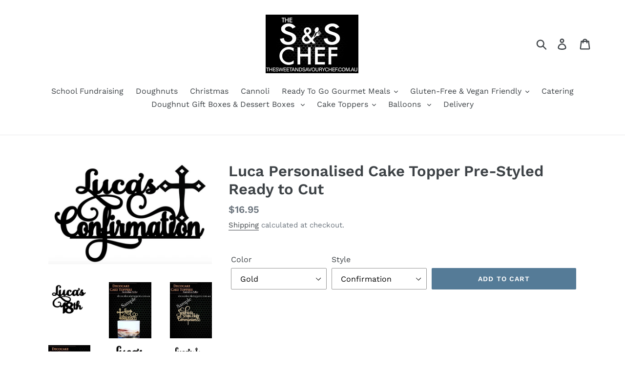

--- FILE ---
content_type: text/html; charset=utf-8
request_url: https://thesweetandsavourychef.com.au/products/luca-personalised-cake-topper-pre-styled-ready-to-cut
body_size: 32075
content:
<!doctype html>
<html class="no-js" lang="en">
<head>
  <meta charset="utf-8">
  <meta http-equiv="X-UA-Compatible" content="IE=edge,chrome=1">
  <meta name="viewport" content="width=device-width,initial-scale=1">
  <meta name="theme-color" content="#557b97">
  <link rel="canonical" href="https://thesweetandsavourychef.com.au/products/luca-personalised-cake-topper-pre-styled-ready-to-cut"><title>Luca Personalised Cake Topper Pre-Styled Ready to Cut
&ndash; The Sweet and Savoury Chef</title><meta name="description" content="    Luca-  Personalised Topper Personalised Cake Toppers - You are purchasing one of the following variations for the name Luca.   These toppers are already designed and ready to be cut.  Images are of the proofing - Your item will be cut out in glitter card stock.   This listing is for a personalised cake topper.  Nam"><!-- /snippets/social-meta-tags.liquid -->




<meta property="og:site_name" content="The Sweet and Savoury Chef">
<meta property="og:url" content="https://thesweetandsavourychef.com.au/products/luca-personalised-cake-topper-pre-styled-ready-to-cut">
<meta property="og:title" content="Luca Personalised Cake Topper Pre-Styled Ready to Cut">
<meta property="og:type" content="product">
<meta property="og:description" content="    Luca-  Personalised Topper Personalised Cake Toppers - You are purchasing one of the following variations for the name Luca.   These toppers are already designed and ready to be cut.  Images are of the proofing - Your item will be cut out in glitter card stock.   This listing is for a personalised cake topper.  Nam">

  <meta property="og:price:amount" content="9.95">
  <meta property="og:price:currency" content="AUD">

<meta property="og:image" content="http://thesweetandsavourychef.com.au/cdn/shop/products/Screen_Shot_2020-02-07_at_1.05.47_pm_1200x1200.png?v=1581041905"><meta property="og:image" content="http://thesweetandsavourychef.com.au/cdn/shop/products/IMG_8296_746a43f3-fdc0-49b8-be90-be8105633090_1200x1200.jpg?v=1581041905"><meta property="og:image" content="http://thesweetandsavourychef.com.au/cdn/shop/products/IMG_8297_a703df15-3f3c-48e4-8ef1-8f72ed05403b_1200x1200.jpg?v=1581041905">
<meta property="og:image:secure_url" content="https://thesweetandsavourychef.com.au/cdn/shop/products/Screen_Shot_2020-02-07_at_1.05.47_pm_1200x1200.png?v=1581041905"><meta property="og:image:secure_url" content="https://thesweetandsavourychef.com.au/cdn/shop/products/IMG_8296_746a43f3-fdc0-49b8-be90-be8105633090_1200x1200.jpg?v=1581041905"><meta property="og:image:secure_url" content="https://thesweetandsavourychef.com.au/cdn/shop/products/IMG_8297_a703df15-3f3c-48e4-8ef1-8f72ed05403b_1200x1200.jpg?v=1581041905">


<meta name="twitter:card" content="summary_large_image">
<meta name="twitter:title" content="Luca Personalised Cake Topper Pre-Styled Ready to Cut">
<meta name="twitter:description" content="    Luca-  Personalised Topper Personalised Cake Toppers - You are purchasing one of the following variations for the name Luca.   These toppers are already designed and ready to be cut.  Images are of the proofing - Your item will be cut out in glitter card stock.   This listing is for a personalised cake topper.  Nam">


  <link href="//thesweetandsavourychef.com.au/cdn/shop/t/1/assets/theme.scss.css?v=178350072703545480471756287602" rel="stylesheet" type="text/css" media="all" />

  <script>
    var theme = {
      breakpoints: {
        medium: 750,
        large: 990,
        widescreen: 1400
      },
      strings: {
        addToCart: "Add to cart",
        soldOut: "Sold out",
        unavailable: "Unavailable",
        regularPrice: "Regular price",
        salePrice: "Sale price",
        sale: "Sale",
        showMore: "Show More",
        showLess: "Show Less",
        addressError: "Error looking up that address",
        addressNoResults: "No results for that address",
        addressQueryLimit: "You have exceeded the Google API usage limit. Consider upgrading to a \u003ca href=\"https:\/\/developers.google.com\/maps\/premium\/usage-limits\"\u003ePremium Plan\u003c\/a\u003e.",
        authError: "There was a problem authenticating your Google Maps account.",
        newWindow: "Opens in a new window.",
        external: "Opens external website.",
        newWindowExternal: "Opens external website in a new window.",
        removeLabel: "Remove [product]",
        update: "Update",
        quantity: "Quantity",
        discountedTotal: "Discounted total",
        regularTotal: "Regular total",
        priceColumn: "See Price column for discount details.",
        quantityMinimumMessage: "Quantity must be 1 or more",
        cartError: "There was an error while updating your cart. Please try again.",
        removedItemMessage: "Removed \u003cspan class=\"cart__removed-product-details\"\u003e([quantity]) [link]\u003c\/span\u003e from your cart.",
        unitPrice: "Unit price",
        unitPriceSeparator: "per",
        oneCartCount: "1 item",
        otherCartCount: "[count] items",
        quantityLabel: "Quantity: [count]"
      },
      moneyFormat: "${{amount}}",
      moneyFormatWithCurrency: "${{amount}} AUD"
    }

    document.documentElement.className = document.documentElement.className.replace('no-js', 'js');
  </script><script src="//thesweetandsavourychef.com.au/cdn/shop/t/1/assets/lazysizes.js?v=94224023136283657951571138556" async="async"></script>
  <script src="//thesweetandsavourychef.com.au/cdn/shop/t/1/assets/vendor.js?v=12001839194546984181571138556" defer="defer"></script>
  <script src="//thesweetandsavourychef.com.au/cdn/shop/t/1/assets/theme.js?v=166227945143964268851571138556" defer="defer"></script>

  <script>window.performance && window.performance.mark && window.performance.mark('shopify.content_for_header.start');</script><meta name="google-site-verification" content="SyvUQoKlYE8PVntjRNVnOt2uhv7EHxV7F8lyqoYh7po">
<meta id="shopify-digital-wallet" name="shopify-digital-wallet" content="/26612891745/digital_wallets/dialog">
<meta name="shopify-checkout-api-token" content="81a401a789fc86dd208cde9f26faa7b8">
<meta id="in-context-paypal-metadata" data-shop-id="26612891745" data-venmo-supported="false" data-environment="production" data-locale="en_US" data-paypal-v4="true" data-currency="AUD">
<link rel="alternate" type="application/json+oembed" href="https://thesweetandsavourychef.com.au/products/luca-personalised-cake-topper-pre-styled-ready-to-cut.oembed">
<script async="async" src="/checkouts/internal/preloads.js?locale=en-AU"></script>
<link rel="preconnect" href="https://shop.app" crossorigin="anonymous">
<script async="async" src="https://shop.app/checkouts/internal/preloads.js?locale=en-AU&shop_id=26612891745" crossorigin="anonymous"></script>
<script id="apple-pay-shop-capabilities" type="application/json">{"shopId":26612891745,"countryCode":"AU","currencyCode":"AUD","merchantCapabilities":["supports3DS"],"merchantId":"gid:\/\/shopify\/Shop\/26612891745","merchantName":"The Sweet and Savoury Chef","requiredBillingContactFields":["postalAddress","email","phone"],"requiredShippingContactFields":["postalAddress","email","phone"],"shippingType":"shipping","supportedNetworks":["visa","masterCard","amex","jcb"],"total":{"type":"pending","label":"The Sweet and Savoury Chef","amount":"1.00"},"shopifyPaymentsEnabled":true,"supportsSubscriptions":true}</script>
<script id="shopify-features" type="application/json">{"accessToken":"81a401a789fc86dd208cde9f26faa7b8","betas":["rich-media-storefront-analytics"],"domain":"thesweetandsavourychef.com.au","predictiveSearch":true,"shopId":26612891745,"locale":"en"}</script>
<script>var Shopify = Shopify || {};
Shopify.shop = "deco-cake-cake-toppers.myshopify.com";
Shopify.locale = "en";
Shopify.currency = {"active":"AUD","rate":"1.0"};
Shopify.country = "AU";
Shopify.theme = {"name":"Debut","id":78040989793,"schema_name":"Debut","schema_version":"13.4.2","theme_store_id":796,"role":"main"};
Shopify.theme.handle = "null";
Shopify.theme.style = {"id":null,"handle":null};
Shopify.cdnHost = "thesweetandsavourychef.com.au/cdn";
Shopify.routes = Shopify.routes || {};
Shopify.routes.root = "/";</script>
<script type="module">!function(o){(o.Shopify=o.Shopify||{}).modules=!0}(window);</script>
<script>!function(o){function n(){var o=[];function n(){o.push(Array.prototype.slice.apply(arguments))}return n.q=o,n}var t=o.Shopify=o.Shopify||{};t.loadFeatures=n(),t.autoloadFeatures=n()}(window);</script>
<script>
  window.ShopifyPay = window.ShopifyPay || {};
  window.ShopifyPay.apiHost = "shop.app\/pay";
  window.ShopifyPay.redirectState = null;
</script>
<script id="shop-js-analytics" type="application/json">{"pageType":"product"}</script>
<script defer="defer" async type="module" src="//thesweetandsavourychef.com.au/cdn/shopifycloud/shop-js/modules/v2/client.init-shop-cart-sync_C5BV16lS.en.esm.js"></script>
<script defer="defer" async type="module" src="//thesweetandsavourychef.com.au/cdn/shopifycloud/shop-js/modules/v2/chunk.common_CygWptCX.esm.js"></script>
<script type="module">
  await import("//thesweetandsavourychef.com.au/cdn/shopifycloud/shop-js/modules/v2/client.init-shop-cart-sync_C5BV16lS.en.esm.js");
await import("//thesweetandsavourychef.com.au/cdn/shopifycloud/shop-js/modules/v2/chunk.common_CygWptCX.esm.js");

  window.Shopify.SignInWithShop?.initShopCartSync?.({"fedCMEnabled":true,"windoidEnabled":true});

</script>
<script>
  window.Shopify = window.Shopify || {};
  if (!window.Shopify.featureAssets) window.Shopify.featureAssets = {};
  window.Shopify.featureAssets['shop-js'] = {"shop-cart-sync":["modules/v2/client.shop-cart-sync_ZFArdW7E.en.esm.js","modules/v2/chunk.common_CygWptCX.esm.js"],"init-fed-cm":["modules/v2/client.init-fed-cm_CmiC4vf6.en.esm.js","modules/v2/chunk.common_CygWptCX.esm.js"],"shop-button":["modules/v2/client.shop-button_tlx5R9nI.en.esm.js","modules/v2/chunk.common_CygWptCX.esm.js"],"shop-cash-offers":["modules/v2/client.shop-cash-offers_DOA2yAJr.en.esm.js","modules/v2/chunk.common_CygWptCX.esm.js","modules/v2/chunk.modal_D71HUcav.esm.js"],"init-windoid":["modules/v2/client.init-windoid_sURxWdc1.en.esm.js","modules/v2/chunk.common_CygWptCX.esm.js"],"shop-toast-manager":["modules/v2/client.shop-toast-manager_ClPi3nE9.en.esm.js","modules/v2/chunk.common_CygWptCX.esm.js"],"init-shop-email-lookup-coordinator":["modules/v2/client.init-shop-email-lookup-coordinator_B8hsDcYM.en.esm.js","modules/v2/chunk.common_CygWptCX.esm.js"],"init-shop-cart-sync":["modules/v2/client.init-shop-cart-sync_C5BV16lS.en.esm.js","modules/v2/chunk.common_CygWptCX.esm.js"],"avatar":["modules/v2/client.avatar_BTnouDA3.en.esm.js"],"pay-button":["modules/v2/client.pay-button_FdsNuTd3.en.esm.js","modules/v2/chunk.common_CygWptCX.esm.js"],"init-customer-accounts":["modules/v2/client.init-customer-accounts_DxDtT_ad.en.esm.js","modules/v2/client.shop-login-button_C5VAVYt1.en.esm.js","modules/v2/chunk.common_CygWptCX.esm.js","modules/v2/chunk.modal_D71HUcav.esm.js"],"init-shop-for-new-customer-accounts":["modules/v2/client.init-shop-for-new-customer-accounts_ChsxoAhi.en.esm.js","modules/v2/client.shop-login-button_C5VAVYt1.en.esm.js","modules/v2/chunk.common_CygWptCX.esm.js","modules/v2/chunk.modal_D71HUcav.esm.js"],"shop-login-button":["modules/v2/client.shop-login-button_C5VAVYt1.en.esm.js","modules/v2/chunk.common_CygWptCX.esm.js","modules/v2/chunk.modal_D71HUcav.esm.js"],"init-customer-accounts-sign-up":["modules/v2/client.init-customer-accounts-sign-up_CPSyQ0Tj.en.esm.js","modules/v2/client.shop-login-button_C5VAVYt1.en.esm.js","modules/v2/chunk.common_CygWptCX.esm.js","modules/v2/chunk.modal_D71HUcav.esm.js"],"shop-follow-button":["modules/v2/client.shop-follow-button_Cva4Ekp9.en.esm.js","modules/v2/chunk.common_CygWptCX.esm.js","modules/v2/chunk.modal_D71HUcav.esm.js"],"checkout-modal":["modules/v2/client.checkout-modal_BPM8l0SH.en.esm.js","modules/v2/chunk.common_CygWptCX.esm.js","modules/v2/chunk.modal_D71HUcav.esm.js"],"lead-capture":["modules/v2/client.lead-capture_Bi8yE_yS.en.esm.js","modules/v2/chunk.common_CygWptCX.esm.js","modules/v2/chunk.modal_D71HUcav.esm.js"],"shop-login":["modules/v2/client.shop-login_D6lNrXab.en.esm.js","modules/v2/chunk.common_CygWptCX.esm.js","modules/v2/chunk.modal_D71HUcav.esm.js"],"payment-terms":["modules/v2/client.payment-terms_CZxnsJam.en.esm.js","modules/v2/chunk.common_CygWptCX.esm.js","modules/v2/chunk.modal_D71HUcav.esm.js"]};
</script>
<script>(function() {
  var isLoaded = false;
  function asyncLoad() {
    if (isLoaded) return;
    isLoaded = true;
    var urls = ["https:\/\/slots-app.logbase.io\/slots-script-tag.js?shop=deco-cake-cake-toppers.myshopify.com"];
    for (var i = 0; i < urls.length; i++) {
      var s = document.createElement('script');
      s.type = 'text/javascript';
      s.async = true;
      s.src = urls[i];
      var x = document.getElementsByTagName('script')[0];
      x.parentNode.insertBefore(s, x);
    }
  };
  if(window.attachEvent) {
    window.attachEvent('onload', asyncLoad);
  } else {
    window.addEventListener('load', asyncLoad, false);
  }
})();</script>
<script id="__st">var __st={"a":26612891745,"offset":39600,"reqid":"95882fde-c628-44d6-8797-8296a87b04a5-1768760296","pageurl":"thesweetandsavourychef.com.au\/products\/luca-personalised-cake-topper-pre-styled-ready-to-cut","u":"7a8ebc5e0ab4","p":"product","rtyp":"product","rid":4497531568225};</script>
<script>window.ShopifyPaypalV4VisibilityTracking = true;</script>
<script id="captcha-bootstrap">!function(){'use strict';const t='contact',e='account',n='new_comment',o=[[t,t],['blogs',n],['comments',n],[t,'customer']],c=[[e,'customer_login'],[e,'guest_login'],[e,'recover_customer_password'],[e,'create_customer']],r=t=>t.map((([t,e])=>`form[action*='/${t}']:not([data-nocaptcha='true']) input[name='form_type'][value='${e}']`)).join(','),a=t=>()=>t?[...document.querySelectorAll(t)].map((t=>t.form)):[];function s(){const t=[...o],e=r(t);return a(e)}const i='password',u='form_key',d=['recaptcha-v3-token','g-recaptcha-response','h-captcha-response',i],f=()=>{try{return window.sessionStorage}catch{return}},m='__shopify_v',_=t=>t.elements[u];function p(t,e,n=!1){try{const o=window.sessionStorage,c=JSON.parse(o.getItem(e)),{data:r}=function(t){const{data:e,action:n}=t;return t[m]||n?{data:e,action:n}:{data:t,action:n}}(c);for(const[e,n]of Object.entries(r))t.elements[e]&&(t.elements[e].value=n);n&&o.removeItem(e)}catch(o){console.error('form repopulation failed',{error:o})}}const l='form_type',E='cptcha';function T(t){t.dataset[E]=!0}const w=window,h=w.document,L='Shopify',v='ce_forms',y='captcha';let A=!1;((t,e)=>{const n=(g='f06e6c50-85a8-45c8-87d0-21a2b65856fe',I='https://cdn.shopify.com/shopifycloud/storefront-forms-hcaptcha/ce_storefront_forms_captcha_hcaptcha.v1.5.2.iife.js',D={infoText:'Protected by hCaptcha',privacyText:'Privacy',termsText:'Terms'},(t,e,n)=>{const o=w[L][v],c=o.bindForm;if(c)return c(t,g,e,D).then(n);var r;o.q.push([[t,g,e,D],n]),r=I,A||(h.body.append(Object.assign(h.createElement('script'),{id:'captcha-provider',async:!0,src:r})),A=!0)});var g,I,D;w[L]=w[L]||{},w[L][v]=w[L][v]||{},w[L][v].q=[],w[L][y]=w[L][y]||{},w[L][y].protect=function(t,e){n(t,void 0,e),T(t)},Object.freeze(w[L][y]),function(t,e,n,w,h,L){const[v,y,A,g]=function(t,e,n){const i=e?o:[],u=t?c:[],d=[...i,...u],f=r(d),m=r(i),_=r(d.filter((([t,e])=>n.includes(e))));return[a(f),a(m),a(_),s()]}(w,h,L),I=t=>{const e=t.target;return e instanceof HTMLFormElement?e:e&&e.form},D=t=>v().includes(t);t.addEventListener('submit',(t=>{const e=I(t);if(!e)return;const n=D(e)&&!e.dataset.hcaptchaBound&&!e.dataset.recaptchaBound,o=_(e),c=g().includes(e)&&(!o||!o.value);(n||c)&&t.preventDefault(),c&&!n&&(function(t){try{if(!f())return;!function(t){const e=f();if(!e)return;const n=_(t);if(!n)return;const o=n.value;o&&e.removeItem(o)}(t);const e=Array.from(Array(32),(()=>Math.random().toString(36)[2])).join('');!function(t,e){_(t)||t.append(Object.assign(document.createElement('input'),{type:'hidden',name:u})),t.elements[u].value=e}(t,e),function(t,e){const n=f();if(!n)return;const o=[...t.querySelectorAll(`input[type='${i}']`)].map((({name:t})=>t)),c=[...d,...o],r={};for(const[a,s]of new FormData(t).entries())c.includes(a)||(r[a]=s);n.setItem(e,JSON.stringify({[m]:1,action:t.action,data:r}))}(t,e)}catch(e){console.error('failed to persist form',e)}}(e),e.submit())}));const S=(t,e)=>{t&&!t.dataset[E]&&(n(t,e.some((e=>e===t))),T(t))};for(const o of['focusin','change'])t.addEventListener(o,(t=>{const e=I(t);D(e)&&S(e,y())}));const B=e.get('form_key'),M=e.get(l),P=B&&M;t.addEventListener('DOMContentLoaded',(()=>{const t=y();if(P)for(const e of t)e.elements[l].value===M&&p(e,B);[...new Set([...A(),...v().filter((t=>'true'===t.dataset.shopifyCaptcha))])].forEach((e=>S(e,t)))}))}(h,new URLSearchParams(w.location.search),n,t,e,['guest_login'])})(!0,!0)}();</script>
<script integrity="sha256-4kQ18oKyAcykRKYeNunJcIwy7WH5gtpwJnB7kiuLZ1E=" data-source-attribution="shopify.loadfeatures" defer="defer" src="//thesweetandsavourychef.com.au/cdn/shopifycloud/storefront/assets/storefront/load_feature-a0a9edcb.js" crossorigin="anonymous"></script>
<script crossorigin="anonymous" defer="defer" src="//thesweetandsavourychef.com.au/cdn/shopifycloud/storefront/assets/shopify_pay/storefront-65b4c6d7.js?v=20250812"></script>
<script data-source-attribution="shopify.dynamic_checkout.dynamic.init">var Shopify=Shopify||{};Shopify.PaymentButton=Shopify.PaymentButton||{isStorefrontPortableWallets:!0,init:function(){window.Shopify.PaymentButton.init=function(){};var t=document.createElement("script");t.src="https://thesweetandsavourychef.com.au/cdn/shopifycloud/portable-wallets/latest/portable-wallets.en.js",t.type="module",document.head.appendChild(t)}};
</script>
<script data-source-attribution="shopify.dynamic_checkout.buyer_consent">
  function portableWalletsHideBuyerConsent(e){var t=document.getElementById("shopify-buyer-consent"),n=document.getElementById("shopify-subscription-policy-button");t&&n&&(t.classList.add("hidden"),t.setAttribute("aria-hidden","true"),n.removeEventListener("click",e))}function portableWalletsShowBuyerConsent(e){var t=document.getElementById("shopify-buyer-consent"),n=document.getElementById("shopify-subscription-policy-button");t&&n&&(t.classList.remove("hidden"),t.removeAttribute("aria-hidden"),n.addEventListener("click",e))}window.Shopify?.PaymentButton&&(window.Shopify.PaymentButton.hideBuyerConsent=portableWalletsHideBuyerConsent,window.Shopify.PaymentButton.showBuyerConsent=portableWalletsShowBuyerConsent);
</script>
<script data-source-attribution="shopify.dynamic_checkout.cart.bootstrap">document.addEventListener("DOMContentLoaded",(function(){function t(){return document.querySelector("shopify-accelerated-checkout-cart, shopify-accelerated-checkout")}if(t())Shopify.PaymentButton.init();else{new MutationObserver((function(e,n){t()&&(Shopify.PaymentButton.init(),n.disconnect())})).observe(document.body,{childList:!0,subtree:!0})}}));
</script>
<link id="shopify-accelerated-checkout-styles" rel="stylesheet" media="screen" href="https://thesweetandsavourychef.com.au/cdn/shopifycloud/portable-wallets/latest/accelerated-checkout-backwards-compat.css" crossorigin="anonymous">
<style id="shopify-accelerated-checkout-cart">
        #shopify-buyer-consent {
  margin-top: 1em;
  display: inline-block;
  width: 100%;
}

#shopify-buyer-consent.hidden {
  display: none;
}

#shopify-subscription-policy-button {
  background: none;
  border: none;
  padding: 0;
  text-decoration: underline;
  font-size: inherit;
  cursor: pointer;
}

#shopify-subscription-policy-button::before {
  box-shadow: none;
}

      </style>

<script>window.performance && window.performance.mark && window.performance.mark('shopify.content_for_header.end');</script>
<link href="https://monorail-edge.shopifysvc.com" rel="dns-prefetch">
<script>(function(){if ("sendBeacon" in navigator && "performance" in window) {try {var session_token_from_headers = performance.getEntriesByType('navigation')[0].serverTiming.find(x => x.name == '_s').description;} catch {var session_token_from_headers = undefined;}var session_cookie_matches = document.cookie.match(/_shopify_s=([^;]*)/);var session_token_from_cookie = session_cookie_matches && session_cookie_matches.length === 2 ? session_cookie_matches[1] : "";var session_token = session_token_from_headers || session_token_from_cookie || "";function handle_abandonment_event(e) {var entries = performance.getEntries().filter(function(entry) {return /monorail-edge.shopifysvc.com/.test(entry.name);});if (!window.abandonment_tracked && entries.length === 0) {window.abandonment_tracked = true;var currentMs = Date.now();var navigation_start = performance.timing.navigationStart;var payload = {shop_id: 26612891745,url: window.location.href,navigation_start,duration: currentMs - navigation_start,session_token,page_type: "product"};window.navigator.sendBeacon("https://monorail-edge.shopifysvc.com/v1/produce", JSON.stringify({schema_id: "online_store_buyer_site_abandonment/1.1",payload: payload,metadata: {event_created_at_ms: currentMs,event_sent_at_ms: currentMs}}));}}window.addEventListener('pagehide', handle_abandonment_event);}}());</script>
<script id="web-pixels-manager-setup">(function e(e,d,r,n,o){if(void 0===o&&(o={}),!Boolean(null===(a=null===(i=window.Shopify)||void 0===i?void 0:i.analytics)||void 0===a?void 0:a.replayQueue)){var i,a;window.Shopify=window.Shopify||{};var t=window.Shopify;t.analytics=t.analytics||{};var s=t.analytics;s.replayQueue=[],s.publish=function(e,d,r){return s.replayQueue.push([e,d,r]),!0};try{self.performance.mark("wpm:start")}catch(e){}var l=function(){var e={modern:/Edge?\/(1{2}[4-9]|1[2-9]\d|[2-9]\d{2}|\d{4,})\.\d+(\.\d+|)|Firefox\/(1{2}[4-9]|1[2-9]\d|[2-9]\d{2}|\d{4,})\.\d+(\.\d+|)|Chrom(ium|e)\/(9{2}|\d{3,})\.\d+(\.\d+|)|(Maci|X1{2}).+ Version\/(15\.\d+|(1[6-9]|[2-9]\d|\d{3,})\.\d+)([,.]\d+|)( \(\w+\)|)( Mobile\/\w+|) Safari\/|Chrome.+OPR\/(9{2}|\d{3,})\.\d+\.\d+|(CPU[ +]OS|iPhone[ +]OS|CPU[ +]iPhone|CPU IPhone OS|CPU iPad OS)[ +]+(15[._]\d+|(1[6-9]|[2-9]\d|\d{3,})[._]\d+)([._]\d+|)|Android:?[ /-](13[3-9]|1[4-9]\d|[2-9]\d{2}|\d{4,})(\.\d+|)(\.\d+|)|Android.+Firefox\/(13[5-9]|1[4-9]\d|[2-9]\d{2}|\d{4,})\.\d+(\.\d+|)|Android.+Chrom(ium|e)\/(13[3-9]|1[4-9]\d|[2-9]\d{2}|\d{4,})\.\d+(\.\d+|)|SamsungBrowser\/([2-9]\d|\d{3,})\.\d+/,legacy:/Edge?\/(1[6-9]|[2-9]\d|\d{3,})\.\d+(\.\d+|)|Firefox\/(5[4-9]|[6-9]\d|\d{3,})\.\d+(\.\d+|)|Chrom(ium|e)\/(5[1-9]|[6-9]\d|\d{3,})\.\d+(\.\d+|)([\d.]+$|.*Safari\/(?![\d.]+ Edge\/[\d.]+$))|(Maci|X1{2}).+ Version\/(10\.\d+|(1[1-9]|[2-9]\d|\d{3,})\.\d+)([,.]\d+|)( \(\w+\)|)( Mobile\/\w+|) Safari\/|Chrome.+OPR\/(3[89]|[4-9]\d|\d{3,})\.\d+\.\d+|(CPU[ +]OS|iPhone[ +]OS|CPU[ +]iPhone|CPU IPhone OS|CPU iPad OS)[ +]+(10[._]\d+|(1[1-9]|[2-9]\d|\d{3,})[._]\d+)([._]\d+|)|Android:?[ /-](13[3-9]|1[4-9]\d|[2-9]\d{2}|\d{4,})(\.\d+|)(\.\d+|)|Mobile Safari.+OPR\/([89]\d|\d{3,})\.\d+\.\d+|Android.+Firefox\/(13[5-9]|1[4-9]\d|[2-9]\d{2}|\d{4,})\.\d+(\.\d+|)|Android.+Chrom(ium|e)\/(13[3-9]|1[4-9]\d|[2-9]\d{2}|\d{4,})\.\d+(\.\d+|)|Android.+(UC? ?Browser|UCWEB|U3)[ /]?(15\.([5-9]|\d{2,})|(1[6-9]|[2-9]\d|\d{3,})\.\d+)\.\d+|SamsungBrowser\/(5\.\d+|([6-9]|\d{2,})\.\d+)|Android.+MQ{2}Browser\/(14(\.(9|\d{2,})|)|(1[5-9]|[2-9]\d|\d{3,})(\.\d+|))(\.\d+|)|K[Aa][Ii]OS\/(3\.\d+|([4-9]|\d{2,})\.\d+)(\.\d+|)/},d=e.modern,r=e.legacy,n=navigator.userAgent;return n.match(d)?"modern":n.match(r)?"legacy":"unknown"}(),u="modern"===l?"modern":"legacy",c=(null!=n?n:{modern:"",legacy:""})[u],f=function(e){return[e.baseUrl,"/wpm","/b",e.hashVersion,"modern"===e.buildTarget?"m":"l",".js"].join("")}({baseUrl:d,hashVersion:r,buildTarget:u}),m=function(e){var d=e.version,r=e.bundleTarget,n=e.surface,o=e.pageUrl,i=e.monorailEndpoint;return{emit:function(e){var a=e.status,t=e.errorMsg,s=(new Date).getTime(),l=JSON.stringify({metadata:{event_sent_at_ms:s},events:[{schema_id:"web_pixels_manager_load/3.1",payload:{version:d,bundle_target:r,page_url:o,status:a,surface:n,error_msg:t},metadata:{event_created_at_ms:s}}]});if(!i)return console&&console.warn&&console.warn("[Web Pixels Manager] No Monorail endpoint provided, skipping logging."),!1;try{return self.navigator.sendBeacon.bind(self.navigator)(i,l)}catch(e){}var u=new XMLHttpRequest;try{return u.open("POST",i,!0),u.setRequestHeader("Content-Type","text/plain"),u.send(l),!0}catch(e){return console&&console.warn&&console.warn("[Web Pixels Manager] Got an unhandled error while logging to Monorail."),!1}}}}({version:r,bundleTarget:l,surface:e.surface,pageUrl:self.location.href,monorailEndpoint:e.monorailEndpoint});try{o.browserTarget=l,function(e){var d=e.src,r=e.async,n=void 0===r||r,o=e.onload,i=e.onerror,a=e.sri,t=e.scriptDataAttributes,s=void 0===t?{}:t,l=document.createElement("script"),u=document.querySelector("head"),c=document.querySelector("body");if(l.async=n,l.src=d,a&&(l.integrity=a,l.crossOrigin="anonymous"),s)for(var f in s)if(Object.prototype.hasOwnProperty.call(s,f))try{l.dataset[f]=s[f]}catch(e){}if(o&&l.addEventListener("load",o),i&&l.addEventListener("error",i),u)u.appendChild(l);else{if(!c)throw new Error("Did not find a head or body element to append the script");c.appendChild(l)}}({src:f,async:!0,onload:function(){if(!function(){var e,d;return Boolean(null===(d=null===(e=window.Shopify)||void 0===e?void 0:e.analytics)||void 0===d?void 0:d.initialized)}()){var d=window.webPixelsManager.init(e)||void 0;if(d){var r=window.Shopify.analytics;r.replayQueue.forEach((function(e){var r=e[0],n=e[1],o=e[2];d.publishCustomEvent(r,n,o)})),r.replayQueue=[],r.publish=d.publishCustomEvent,r.visitor=d.visitor,r.initialized=!0}}},onerror:function(){return m.emit({status:"failed",errorMsg:"".concat(f," has failed to load")})},sri:function(e){var d=/^sha384-[A-Za-z0-9+/=]+$/;return"string"==typeof e&&d.test(e)}(c)?c:"",scriptDataAttributes:o}),m.emit({status:"loading"})}catch(e){m.emit({status:"failed",errorMsg:(null==e?void 0:e.message)||"Unknown error"})}}})({shopId: 26612891745,storefrontBaseUrl: "https://thesweetandsavourychef.com.au",extensionsBaseUrl: "https://extensions.shopifycdn.com/cdn/shopifycloud/web-pixels-manager",monorailEndpoint: "https://monorail-edge.shopifysvc.com/unstable/produce_batch",surface: "storefront-renderer",enabledBetaFlags: ["2dca8a86"],webPixelsConfigList: [{"id":"84181089","configuration":"{\"pixel_id\":\"952276478581170\",\"pixel_type\":\"facebook_pixel\",\"metaapp_system_user_token\":\"-\"}","eventPayloadVersion":"v1","runtimeContext":"OPEN","scriptVersion":"ca16bc87fe92b6042fbaa3acc2fbdaa6","type":"APP","apiClientId":2329312,"privacyPurposes":["ANALYTICS","MARKETING","SALE_OF_DATA"],"dataSharingAdjustments":{"protectedCustomerApprovalScopes":["read_customer_address","read_customer_email","read_customer_name","read_customer_personal_data","read_customer_phone"]}},{"id":"shopify-app-pixel","configuration":"{}","eventPayloadVersion":"v1","runtimeContext":"STRICT","scriptVersion":"0450","apiClientId":"shopify-pixel","type":"APP","privacyPurposes":["ANALYTICS","MARKETING"]},{"id":"shopify-custom-pixel","eventPayloadVersion":"v1","runtimeContext":"LAX","scriptVersion":"0450","apiClientId":"shopify-pixel","type":"CUSTOM","privacyPurposes":["ANALYTICS","MARKETING"]}],isMerchantRequest: false,initData: {"shop":{"name":"The Sweet and Savoury Chef","paymentSettings":{"currencyCode":"AUD"},"myshopifyDomain":"deco-cake-cake-toppers.myshopify.com","countryCode":"AU","storefrontUrl":"https:\/\/thesweetandsavourychef.com.au"},"customer":null,"cart":null,"checkout":null,"productVariants":[{"price":{"amount":16.95,"currencyCode":"AUD"},"product":{"title":"Luca Personalised Cake Topper Pre-Styled Ready to Cut","vendor":"Deco Cake Cake Toppers","id":"4497531568225","untranslatedTitle":"Luca Personalised Cake Topper Pre-Styled Ready to Cut","url":"\/products\/luca-personalised-cake-topper-pre-styled-ready-to-cut","type":""},"id":"31789999882337","image":{"src":"\/\/thesweetandsavourychef.com.au\/cdn\/shop\/products\/Screen_Shot_2020-02-07_at_11.23.06_am_7a16a893-ca0d-4837-a0c1-87fc48d5630c.png?v=1581041483"},"sku":"","title":"Gold \/ Confirmation","untranslatedTitle":"Gold \/ Confirmation"},{"price":{"amount":16.95,"currencyCode":"AUD"},"product":{"title":"Luca Personalised Cake Topper Pre-Styled Ready to Cut","vendor":"Deco Cake Cake Toppers","id":"4497531568225","untranslatedTitle":"Luca Personalised Cake Topper Pre-Styled Ready to Cut","url":"\/products\/luca-personalised-cake-topper-pre-styled-ready-to-cut","type":""},"id":"31789999915105","image":{"src":"\/\/thesweetandsavourychef.com.au\/cdn\/shop\/products\/Screen_Shot_2020-02-07_at_11.01.31_am.png?v=1581041483"},"sku":"","title":"Gold \/ Baptism","untranslatedTitle":"Gold \/ Baptism"},{"price":{"amount":16.95,"currencyCode":"AUD"},"product":{"title":"Luca Personalised Cake Topper Pre-Styled Ready to Cut","vendor":"Deco Cake Cake Toppers","id":"4497531568225","untranslatedTitle":"Luca Personalised Cake Topper Pre-Styled Ready to Cut","url":"\/products\/luca-personalised-cake-topper-pre-styled-ready-to-cut","type":""},"id":"31789999947873","image":{"src":"\/\/thesweetandsavourychef.com.au\/cdn\/shop\/products\/Screen_Shot_2020-02-07_at_11.01.18_am.png?v=1581041483"},"sku":"","title":"Gold \/ Communion","untranslatedTitle":"Gold \/ Communion"},{"price":{"amount":16.95,"currencyCode":"AUD"},"product":{"title":"Luca Personalised Cake Topper Pre-Styled Ready to Cut","vendor":"Deco Cake Cake Toppers","id":"4497531568225","untranslatedTitle":"Luca Personalised Cake Topper Pre-Styled Ready to Cut","url":"\/products\/luca-personalised-cake-topper-pre-styled-ready-to-cut","type":""},"id":"31789999980641","image":{"src":"\/\/thesweetandsavourychef.com.au\/cdn\/shop\/products\/Screen_Shot_2020-02-07_at_11.23.06_am_7a16a893-ca0d-4837-a0c1-87fc48d5630c.png?v=1581041483"},"sku":"","title":"Silver \/ Confirmation","untranslatedTitle":"Silver \/ Confirmation"},{"price":{"amount":16.95,"currencyCode":"AUD"},"product":{"title":"Luca Personalised Cake Topper Pre-Styled Ready to Cut","vendor":"Deco Cake Cake Toppers","id":"4497531568225","untranslatedTitle":"Luca Personalised Cake Topper Pre-Styled Ready to Cut","url":"\/products\/luca-personalised-cake-topper-pre-styled-ready-to-cut","type":""},"id":"31790000013409","image":{"src":"\/\/thesweetandsavourychef.com.au\/cdn\/shop\/products\/Screen_Shot_2020-02-07_at_11.01.31_am.png?v=1581041483"},"sku":"","title":"Silver \/ Baptism","untranslatedTitle":"Silver \/ Baptism"},{"price":{"amount":16.95,"currencyCode":"AUD"},"product":{"title":"Luca Personalised Cake Topper Pre-Styled Ready to Cut","vendor":"Deco Cake Cake Toppers","id":"4497531568225","untranslatedTitle":"Luca Personalised Cake Topper Pre-Styled Ready to Cut","url":"\/products\/luca-personalised-cake-topper-pre-styled-ready-to-cut","type":""},"id":"31790000046177","image":{"src":"\/\/thesweetandsavourychef.com.au\/cdn\/shop\/products\/Screen_Shot_2020-02-07_at_11.01.18_am.png?v=1581041483"},"sku":"","title":"Silver \/ Communion","untranslatedTitle":"Silver \/ Communion"},{"price":{"amount":16.95,"currencyCode":"AUD"},"product":{"title":"Luca Personalised Cake Topper Pre-Styled Ready to Cut","vendor":"Deco Cake Cake Toppers","id":"4497531568225","untranslatedTitle":"Luca Personalised Cake Topper Pre-Styled Ready to Cut","url":"\/products\/luca-personalised-cake-topper-pre-styled-ready-to-cut","type":""},"id":"31790000078945","image":{"src":"\/\/thesweetandsavourychef.com.au\/cdn\/shop\/products\/Screen_Shot_2020-02-07_at_11.23.06_am_7a16a893-ca0d-4837-a0c1-87fc48d5630c.png?v=1581041483"},"sku":"","title":"Champagne Gold \/ Confirmation","untranslatedTitle":"Champagne Gold \/ Confirmation"},{"price":{"amount":16.95,"currencyCode":"AUD"},"product":{"title":"Luca Personalised Cake Topper Pre-Styled Ready to Cut","vendor":"Deco Cake Cake Toppers","id":"4497531568225","untranslatedTitle":"Luca Personalised Cake Topper Pre-Styled Ready to Cut","url":"\/products\/luca-personalised-cake-topper-pre-styled-ready-to-cut","type":""},"id":"31790000111713","image":{"src":"\/\/thesweetandsavourychef.com.au\/cdn\/shop\/products\/Screen_Shot_2020-02-07_at_11.01.31_am.png?v=1581041483"},"sku":"","title":"Champagne Gold \/ Baptism","untranslatedTitle":"Champagne Gold \/ Baptism"},{"price":{"amount":16.95,"currencyCode":"AUD"},"product":{"title":"Luca Personalised Cake Topper Pre-Styled Ready to Cut","vendor":"Deco Cake Cake Toppers","id":"4497531568225","untranslatedTitle":"Luca Personalised Cake Topper Pre-Styled Ready to Cut","url":"\/products\/luca-personalised-cake-topper-pre-styled-ready-to-cut","type":""},"id":"31790000144481","image":{"src":"\/\/thesweetandsavourychef.com.au\/cdn\/shop\/products\/Screen_Shot_2020-02-07_at_11.01.18_am.png?v=1581041483"},"sku":"","title":"Champagne Gold \/ Communion","untranslatedTitle":"Champagne Gold \/ Communion"},{"price":{"amount":9.95,"currencyCode":"AUD"},"product":{"title":"Luca Personalised Cake Topper Pre-Styled Ready to Cut","vendor":"Deco Cake Cake Toppers","id":"4497531568225","untranslatedTitle":"Luca Personalised Cake Topper Pre-Styled Ready to Cut","url":"\/products\/luca-personalised-cake-topper-pre-styled-ready-to-cut","type":""},"id":"31790000177249","image":{"src":"\/\/thesweetandsavourychef.com.au\/cdn\/shop\/products\/Screen_Shot_2020-02-07_at_1.12.49_pm.png?v=1581041622"},"sku":"","title":"Gold \/ Luca Name","untranslatedTitle":"Gold \/ Luca Name"},{"price":{"amount":9.95,"currencyCode":"AUD"},"product":{"title":"Luca Personalised Cake Topper Pre-Styled Ready to Cut","vendor":"Deco Cake Cake Toppers","id":"4497531568225","untranslatedTitle":"Luca Personalised Cake Topper Pre-Styled Ready to Cut","url":"\/products\/luca-personalised-cake-topper-pre-styled-ready-to-cut","type":""},"id":"31790000210017","image":{"src":"\/\/thesweetandsavourychef.com.au\/cdn\/shop\/products\/Screen_Shot_2020-02-07_at_1.12.49_pm.png?v=1581041622"},"sku":"","title":"Silver \/ Luca Name","untranslatedTitle":"Silver \/ Luca Name"},{"price":{"amount":9.95,"currencyCode":"AUD"},"product":{"title":"Luca Personalised Cake Topper Pre-Styled Ready to Cut","vendor":"Deco Cake Cake Toppers","id":"4497531568225","untranslatedTitle":"Luca Personalised Cake Topper Pre-Styled Ready to Cut","url":"\/products\/luca-personalised-cake-topper-pre-styled-ready-to-cut","type":""},"id":"31790000242785","image":{"src":"\/\/thesweetandsavourychef.com.au\/cdn\/shop\/products\/Screen_Shot_2020-02-07_at_1.12.49_pm.png?v=1581041622"},"sku":"","title":"Champagne \/ Luca Name","untranslatedTitle":"Champagne \/ Luca Name"},{"price":{"amount":16.95,"currencyCode":"AUD"},"product":{"title":"Luca Personalised Cake Topper Pre-Styled Ready to Cut","vendor":"Deco Cake Cake Toppers","id":"4497531568225","untranslatedTitle":"Luca Personalised Cake Topper Pre-Styled Ready to Cut","url":"\/products\/luca-personalised-cake-topper-pre-styled-ready-to-cut","type":""},"id":"31790238400609","image":{"src":"\/\/thesweetandsavourychef.com.au\/cdn\/shop\/products\/Screen_Shot_2020-02-07_at_1.05.47_pm.png?v=1581041905"},"sku":"","title":"Gold \/ Luca's 18th","untranslatedTitle":"Gold \/ Luca's 18th"},{"price":{"amount":16.95,"currencyCode":"AUD"},"product":{"title":"Luca Personalised Cake Topper Pre-Styled Ready to Cut","vendor":"Deco Cake Cake Toppers","id":"4497531568225","untranslatedTitle":"Luca Personalised Cake Topper Pre-Styled Ready to Cut","url":"\/products\/luca-personalised-cake-topper-pre-styled-ready-to-cut","type":""},"id":"31790239318113","image":{"src":"\/\/thesweetandsavourychef.com.au\/cdn\/shop\/products\/Screen_Shot_2020-02-07_at_1.05.47_pm.png?v=1581041905"},"sku":"","title":"Silver \/ Luca's 18th","untranslatedTitle":"Silver \/ Luca's 18th"},{"price":{"amount":16.95,"currencyCode":"AUD"},"product":{"title":"Luca Personalised Cake Topper Pre-Styled Ready to Cut","vendor":"Deco Cake Cake Toppers","id":"4497531568225","untranslatedTitle":"Luca Personalised Cake Topper Pre-Styled Ready to Cut","url":"\/products\/luca-personalised-cake-topper-pre-styled-ready-to-cut","type":""},"id":"31790239481953","image":{"src":"\/\/thesweetandsavourychef.com.au\/cdn\/shop\/products\/Screen_Shot_2020-02-07_at_1.05.47_pm.png?v=1581041905"},"sku":"","title":"Champagne Gold \/ Luca's 18th","untranslatedTitle":"Champagne Gold \/ Luca's 18th"},{"price":{"amount":16.95,"currencyCode":"AUD"},"product":{"title":"Luca Personalised Cake Topper Pre-Styled Ready to Cut","vendor":"Deco Cake Cake Toppers","id":"4497531568225","untranslatedTitle":"Luca Personalised Cake Topper Pre-Styled Ready to Cut","url":"\/products\/luca-personalised-cake-topper-pre-styled-ready-to-cut","type":""},"id":"31790241120353","image":{"src":"\/\/thesweetandsavourychef.com.au\/cdn\/shop\/products\/Screen_Shot_2020-02-07_at_1.05.34_pm.png?v=1581041905"},"sku":"","title":"Gold \/ Luca's 21st","untranslatedTitle":"Gold \/ Luca's 21st"},{"price":{"amount":16.95,"currencyCode":"AUD"},"product":{"title":"Luca Personalised Cake Topper Pre-Styled Ready to Cut","vendor":"Deco Cake Cake Toppers","id":"4497531568225","untranslatedTitle":"Luca Personalised Cake Topper Pre-Styled Ready to Cut","url":"\/products\/luca-personalised-cake-topper-pre-styled-ready-to-cut","type":""},"id":"31790241316961","image":{"src":"\/\/thesweetandsavourychef.com.au\/cdn\/shop\/products\/Screen_Shot_2020-02-07_at_1.05.34_pm.png?v=1581041905"},"sku":"","title":"Silver \/ Luca's 21st","untranslatedTitle":"Silver \/ Luca's 21st"},{"price":{"amount":16.95,"currencyCode":"AUD"},"product":{"title":"Luca Personalised Cake Topper Pre-Styled Ready to Cut","vendor":"Deco Cake Cake Toppers","id":"4497531568225","untranslatedTitle":"Luca Personalised Cake Topper Pre-Styled Ready to Cut","url":"\/products\/luca-personalised-cake-topper-pre-styled-ready-to-cut","type":""},"id":"31790241382497","image":{"src":"\/\/thesweetandsavourychef.com.au\/cdn\/shop\/products\/Screen_Shot_2020-02-07_at_1.05.34_pm.png?v=1581041905"},"sku":"","title":"Champagne Gold \/ Luca's 21st","untranslatedTitle":"Champagne Gold \/ Luca's 21st"}],"purchasingCompany":null},},"https://thesweetandsavourychef.com.au/cdn","fcfee988w5aeb613cpc8e4bc33m6693e112",{"modern":"","legacy":""},{"shopId":"26612891745","storefrontBaseUrl":"https:\/\/thesweetandsavourychef.com.au","extensionBaseUrl":"https:\/\/extensions.shopifycdn.com\/cdn\/shopifycloud\/web-pixels-manager","surface":"storefront-renderer","enabledBetaFlags":"[\"2dca8a86\"]","isMerchantRequest":"false","hashVersion":"fcfee988w5aeb613cpc8e4bc33m6693e112","publish":"custom","events":"[[\"page_viewed\",{}],[\"product_viewed\",{\"productVariant\":{\"price\":{\"amount\":16.95,\"currencyCode\":\"AUD\"},\"product\":{\"title\":\"Luca Personalised Cake Topper Pre-Styled Ready to Cut\",\"vendor\":\"Deco Cake Cake Toppers\",\"id\":\"4497531568225\",\"untranslatedTitle\":\"Luca Personalised Cake Topper Pre-Styled Ready to Cut\",\"url\":\"\/products\/luca-personalised-cake-topper-pre-styled-ready-to-cut\",\"type\":\"\"},\"id\":\"31789999882337\",\"image\":{\"src\":\"\/\/thesweetandsavourychef.com.au\/cdn\/shop\/products\/Screen_Shot_2020-02-07_at_11.23.06_am_7a16a893-ca0d-4837-a0c1-87fc48d5630c.png?v=1581041483\"},\"sku\":\"\",\"title\":\"Gold \/ Confirmation\",\"untranslatedTitle\":\"Gold \/ Confirmation\"}}]]"});</script><script>
  window.ShopifyAnalytics = window.ShopifyAnalytics || {};
  window.ShopifyAnalytics.meta = window.ShopifyAnalytics.meta || {};
  window.ShopifyAnalytics.meta.currency = 'AUD';
  var meta = {"product":{"id":4497531568225,"gid":"gid:\/\/shopify\/Product\/4497531568225","vendor":"Deco Cake Cake Toppers","type":"","handle":"luca-personalised-cake-topper-pre-styled-ready-to-cut","variants":[{"id":31789999882337,"price":1695,"name":"Luca Personalised Cake Topper Pre-Styled Ready to Cut - Gold \/ Confirmation","public_title":"Gold \/ Confirmation","sku":""},{"id":31789999915105,"price":1695,"name":"Luca Personalised Cake Topper Pre-Styled Ready to Cut - Gold \/ Baptism","public_title":"Gold \/ Baptism","sku":""},{"id":31789999947873,"price":1695,"name":"Luca Personalised Cake Topper Pre-Styled Ready to Cut - Gold \/ Communion","public_title":"Gold \/ Communion","sku":""},{"id":31789999980641,"price":1695,"name":"Luca Personalised Cake Topper Pre-Styled Ready to Cut - Silver \/ Confirmation","public_title":"Silver \/ Confirmation","sku":""},{"id":31790000013409,"price":1695,"name":"Luca Personalised Cake Topper Pre-Styled Ready to Cut - Silver \/ Baptism","public_title":"Silver \/ Baptism","sku":""},{"id":31790000046177,"price":1695,"name":"Luca Personalised Cake Topper Pre-Styled Ready to Cut - Silver \/ Communion","public_title":"Silver \/ Communion","sku":""},{"id":31790000078945,"price":1695,"name":"Luca Personalised Cake Topper Pre-Styled Ready to Cut - Champagne Gold \/ Confirmation","public_title":"Champagne Gold \/ Confirmation","sku":""},{"id":31790000111713,"price":1695,"name":"Luca Personalised Cake Topper Pre-Styled Ready to Cut - Champagne Gold \/ Baptism","public_title":"Champagne Gold \/ Baptism","sku":""},{"id":31790000144481,"price":1695,"name":"Luca Personalised Cake Topper Pre-Styled Ready to Cut - Champagne Gold \/ Communion","public_title":"Champagne Gold \/ Communion","sku":""},{"id":31790000177249,"price":995,"name":"Luca Personalised Cake Topper Pre-Styled Ready to Cut - Gold \/ Luca Name","public_title":"Gold \/ Luca Name","sku":""},{"id":31790000210017,"price":995,"name":"Luca Personalised Cake Topper Pre-Styled Ready to Cut - Silver \/ Luca Name","public_title":"Silver \/ Luca Name","sku":""},{"id":31790000242785,"price":995,"name":"Luca Personalised Cake Topper Pre-Styled Ready to Cut - Champagne \/ Luca Name","public_title":"Champagne \/ Luca Name","sku":""},{"id":31790238400609,"price":1695,"name":"Luca Personalised Cake Topper Pre-Styled Ready to Cut - Gold \/ Luca's 18th","public_title":"Gold \/ Luca's 18th","sku":""},{"id":31790239318113,"price":1695,"name":"Luca Personalised Cake Topper Pre-Styled Ready to Cut - Silver \/ Luca's 18th","public_title":"Silver \/ Luca's 18th","sku":""},{"id":31790239481953,"price":1695,"name":"Luca Personalised Cake Topper Pre-Styled Ready to Cut - Champagne Gold \/ Luca's 18th","public_title":"Champagne Gold \/ Luca's 18th","sku":""},{"id":31790241120353,"price":1695,"name":"Luca Personalised Cake Topper Pre-Styled Ready to Cut - Gold \/ Luca's 21st","public_title":"Gold \/ Luca's 21st","sku":""},{"id":31790241316961,"price":1695,"name":"Luca Personalised Cake Topper Pre-Styled Ready to Cut - Silver \/ Luca's 21st","public_title":"Silver \/ Luca's 21st","sku":""},{"id":31790241382497,"price":1695,"name":"Luca Personalised Cake Topper Pre-Styled Ready to Cut - Champagne Gold \/ Luca's 21st","public_title":"Champagne Gold \/ Luca's 21st","sku":""}],"remote":false},"page":{"pageType":"product","resourceType":"product","resourceId":4497531568225,"requestId":"95882fde-c628-44d6-8797-8296a87b04a5-1768760296"}};
  for (var attr in meta) {
    window.ShopifyAnalytics.meta[attr] = meta[attr];
  }
</script>
<script class="analytics">
  (function () {
    var customDocumentWrite = function(content) {
      var jquery = null;

      if (window.jQuery) {
        jquery = window.jQuery;
      } else if (window.Checkout && window.Checkout.$) {
        jquery = window.Checkout.$;
      }

      if (jquery) {
        jquery('body').append(content);
      }
    };

    var hasLoggedConversion = function(token) {
      if (token) {
        return document.cookie.indexOf('loggedConversion=' + token) !== -1;
      }
      return false;
    }

    var setCookieIfConversion = function(token) {
      if (token) {
        var twoMonthsFromNow = new Date(Date.now());
        twoMonthsFromNow.setMonth(twoMonthsFromNow.getMonth() + 2);

        document.cookie = 'loggedConversion=' + token + '; expires=' + twoMonthsFromNow;
      }
    }

    var trekkie = window.ShopifyAnalytics.lib = window.trekkie = window.trekkie || [];
    if (trekkie.integrations) {
      return;
    }
    trekkie.methods = [
      'identify',
      'page',
      'ready',
      'track',
      'trackForm',
      'trackLink'
    ];
    trekkie.factory = function(method) {
      return function() {
        var args = Array.prototype.slice.call(arguments);
        args.unshift(method);
        trekkie.push(args);
        return trekkie;
      };
    };
    for (var i = 0; i < trekkie.methods.length; i++) {
      var key = trekkie.methods[i];
      trekkie[key] = trekkie.factory(key);
    }
    trekkie.load = function(config) {
      trekkie.config = config || {};
      trekkie.config.initialDocumentCookie = document.cookie;
      var first = document.getElementsByTagName('script')[0];
      var script = document.createElement('script');
      script.type = 'text/javascript';
      script.onerror = function(e) {
        var scriptFallback = document.createElement('script');
        scriptFallback.type = 'text/javascript';
        scriptFallback.onerror = function(error) {
                var Monorail = {
      produce: function produce(monorailDomain, schemaId, payload) {
        var currentMs = new Date().getTime();
        var event = {
          schema_id: schemaId,
          payload: payload,
          metadata: {
            event_created_at_ms: currentMs,
            event_sent_at_ms: currentMs
          }
        };
        return Monorail.sendRequest("https://" + monorailDomain + "/v1/produce", JSON.stringify(event));
      },
      sendRequest: function sendRequest(endpointUrl, payload) {
        // Try the sendBeacon API
        if (window && window.navigator && typeof window.navigator.sendBeacon === 'function' && typeof window.Blob === 'function' && !Monorail.isIos12()) {
          var blobData = new window.Blob([payload], {
            type: 'text/plain'
          });

          if (window.navigator.sendBeacon(endpointUrl, blobData)) {
            return true;
          } // sendBeacon was not successful

        } // XHR beacon

        var xhr = new XMLHttpRequest();

        try {
          xhr.open('POST', endpointUrl);
          xhr.setRequestHeader('Content-Type', 'text/plain');
          xhr.send(payload);
        } catch (e) {
          console.log(e);
        }

        return false;
      },
      isIos12: function isIos12() {
        return window.navigator.userAgent.lastIndexOf('iPhone; CPU iPhone OS 12_') !== -1 || window.navigator.userAgent.lastIndexOf('iPad; CPU OS 12_') !== -1;
      }
    };
    Monorail.produce('monorail-edge.shopifysvc.com',
      'trekkie_storefront_load_errors/1.1',
      {shop_id: 26612891745,
      theme_id: 78040989793,
      app_name: "storefront",
      context_url: window.location.href,
      source_url: "//thesweetandsavourychef.com.au/cdn/s/trekkie.storefront.cd680fe47e6c39ca5d5df5f0a32d569bc48c0f27.min.js"});

        };
        scriptFallback.async = true;
        scriptFallback.src = '//thesweetandsavourychef.com.au/cdn/s/trekkie.storefront.cd680fe47e6c39ca5d5df5f0a32d569bc48c0f27.min.js';
        first.parentNode.insertBefore(scriptFallback, first);
      };
      script.async = true;
      script.src = '//thesweetandsavourychef.com.au/cdn/s/trekkie.storefront.cd680fe47e6c39ca5d5df5f0a32d569bc48c0f27.min.js';
      first.parentNode.insertBefore(script, first);
    };
    trekkie.load(
      {"Trekkie":{"appName":"storefront","development":false,"defaultAttributes":{"shopId":26612891745,"isMerchantRequest":null,"themeId":78040989793,"themeCityHash":"5581434858762524711","contentLanguage":"en","currency":"AUD","eventMetadataId":"e9a685cb-b267-418a-9cd3-ffcc24834c3f"},"isServerSideCookieWritingEnabled":true,"monorailRegion":"shop_domain","enabledBetaFlags":["65f19447"]},"Session Attribution":{},"S2S":{"facebookCapiEnabled":true,"source":"trekkie-storefront-renderer","apiClientId":580111}}
    );

    var loaded = false;
    trekkie.ready(function() {
      if (loaded) return;
      loaded = true;

      window.ShopifyAnalytics.lib = window.trekkie;

      var originalDocumentWrite = document.write;
      document.write = customDocumentWrite;
      try { window.ShopifyAnalytics.merchantGoogleAnalytics.call(this); } catch(error) {};
      document.write = originalDocumentWrite;

      window.ShopifyAnalytics.lib.page(null,{"pageType":"product","resourceType":"product","resourceId":4497531568225,"requestId":"95882fde-c628-44d6-8797-8296a87b04a5-1768760296","shopifyEmitted":true});

      var match = window.location.pathname.match(/checkouts\/(.+)\/(thank_you|post_purchase)/)
      var token = match? match[1]: undefined;
      if (!hasLoggedConversion(token)) {
        setCookieIfConversion(token);
        window.ShopifyAnalytics.lib.track("Viewed Product",{"currency":"AUD","variantId":31789999882337,"productId":4497531568225,"productGid":"gid:\/\/shopify\/Product\/4497531568225","name":"Luca Personalised Cake Topper Pre-Styled Ready to Cut - Gold \/ Confirmation","price":"16.95","sku":"","brand":"Deco Cake Cake Toppers","variant":"Gold \/ Confirmation","category":"","nonInteraction":true,"remote":false},undefined,undefined,{"shopifyEmitted":true});
      window.ShopifyAnalytics.lib.track("monorail:\/\/trekkie_storefront_viewed_product\/1.1",{"currency":"AUD","variantId":31789999882337,"productId":4497531568225,"productGid":"gid:\/\/shopify\/Product\/4497531568225","name":"Luca Personalised Cake Topper Pre-Styled Ready to Cut - Gold \/ Confirmation","price":"16.95","sku":"","brand":"Deco Cake Cake Toppers","variant":"Gold \/ Confirmation","category":"","nonInteraction":true,"remote":false,"referer":"https:\/\/thesweetandsavourychef.com.au\/products\/luca-personalised-cake-topper-pre-styled-ready-to-cut"});
      }
    });


        var eventsListenerScript = document.createElement('script');
        eventsListenerScript.async = true;
        eventsListenerScript.src = "//thesweetandsavourychef.com.au/cdn/shopifycloud/storefront/assets/shop_events_listener-3da45d37.js";
        document.getElementsByTagName('head')[0].appendChild(eventsListenerScript);

})();</script>
<script
  defer
  src="https://thesweetandsavourychef.com.au/cdn/shopifycloud/perf-kit/shopify-perf-kit-3.0.4.min.js"
  data-application="storefront-renderer"
  data-shop-id="26612891745"
  data-render-region="gcp-us-central1"
  data-page-type="product"
  data-theme-instance-id="78040989793"
  data-theme-name="Debut"
  data-theme-version="13.4.2"
  data-monorail-region="shop_domain"
  data-resource-timing-sampling-rate="10"
  data-shs="true"
  data-shs-beacon="true"
  data-shs-export-with-fetch="true"
  data-shs-logs-sample-rate="1"
  data-shs-beacon-endpoint="https://thesweetandsavourychef.com.au/api/collect"
></script>
</head>

<body class="template-product">

  <a class="in-page-link visually-hidden skip-link" href="#MainContent">Skip to content</a>

  <div id="SearchDrawer" class="search-bar drawer drawer--top" role="dialog" aria-modal="true" aria-label="Search">
    <div class="search-bar__table">
      <div class="search-bar__table-cell search-bar__form-wrapper">
        <form class="search search-bar__form" action="/search" method="get" role="search">
          <input class="search__input search-bar__input" type="search" name="q" value="" placeholder="Search" aria-label="Search">
          <button class="search-bar__submit search__submit btn--link" type="submit">
            <svg aria-hidden="true" focusable="false" role="presentation" class="icon icon-search" viewBox="0 0 37 40"><path d="M35.6 36l-9.8-9.8c4.1-5.4 3.6-13.2-1.3-18.1-5.4-5.4-14.2-5.4-19.7 0-5.4 5.4-5.4 14.2 0 19.7 2.6 2.6 6.1 4.1 9.8 4.1 3 0 5.9-1 8.3-2.8l9.8 9.8c.4.4.9.6 1.4.6s1-.2 1.4-.6c.9-.9.9-2.1.1-2.9zm-20.9-8.2c-2.6 0-5.1-1-7-2.9-3.9-3.9-3.9-10.1 0-14C9.6 9 12.2 8 14.7 8s5.1 1 7 2.9c3.9 3.9 3.9 10.1 0 14-1.9 1.9-4.4 2.9-7 2.9z"/></svg>
            <span class="icon__fallback-text">Submit</span>
          </button>
        </form>
      </div>
      <div class="search-bar__table-cell text-right">
        <button type="button" class="btn--link search-bar__close js-drawer-close">
          <svg aria-hidden="true" focusable="false" role="presentation" class="icon icon-close" viewBox="0 0 40 40"><path d="M23.868 20.015L39.117 4.78c1.11-1.108 1.11-2.77 0-3.877-1.109-1.108-2.773-1.108-3.882 0L19.986 16.137 4.737.904C3.628-.204 1.965-.204.856.904c-1.11 1.108-1.11 2.77 0 3.877l15.249 15.234L.855 35.248c-1.108 1.108-1.108 2.77 0 3.877.555.554 1.248.831 1.942.831s1.386-.277 1.94-.83l15.25-15.234 15.248 15.233c.555.554 1.248.831 1.941.831s1.387-.277 1.941-.83c1.11-1.109 1.11-2.77 0-3.878L23.868 20.015z" class="layer"/></svg>
          <span class="icon__fallback-text">Close search</span>
        </button>
      </div>
    </div>
  </div><style data-shopify>

  .cart-popup {
    box-shadow: 1px 1px 10px 2px rgba(232, 233, 235, 0.5);
  }</style><div class="cart-popup-wrapper cart-popup-wrapper--hidden" role="dialog" aria-modal="true" aria-labelledby="CartPopupHeading" data-cart-popup-wrapper>
  <div class="cart-popup" data-cart-popup tabindex="-1">
    <h2 id="CartPopupHeading" class="cart-popup__heading">Just added to your cart</h2>
    <button class="cart-popup__close" aria-label="Close" data-cart-popup-close><svg aria-hidden="true" focusable="false" role="presentation" class="icon icon-close" viewBox="0 0 40 40"><path d="M23.868 20.015L39.117 4.78c1.11-1.108 1.11-2.77 0-3.877-1.109-1.108-2.773-1.108-3.882 0L19.986 16.137 4.737.904C3.628-.204 1.965-.204.856.904c-1.11 1.108-1.11 2.77 0 3.877l15.249 15.234L.855 35.248c-1.108 1.108-1.108 2.77 0 3.877.555.554 1.248.831 1.942.831s1.386-.277 1.94-.83l15.25-15.234 15.248 15.233c.555.554 1.248.831 1.941.831s1.387-.277 1.941-.83c1.11-1.109 1.11-2.77 0-3.878L23.868 20.015z" class="layer"/></svg></button>

    <div class="cart-popup-item">
      <div class="cart-popup-item__image-wrapper hide" data-cart-popup-image-wrapper>
        <div class="cart-popup-item__image cart-popup-item__image--placeholder" data-cart-popup-image-placeholder>
          <div data-placeholder-size></div>
          <div class="placeholder-background placeholder-background--animation"></div>
        </div>
      </div>
      <div class="cart-popup-item__description">
        <div>
          <div class="cart-popup-item__title" data-cart-popup-title></div>
          <ul class="product-details" aria-label="Product details" data-cart-popup-product-details></ul>
        </div>
        <div class="cart-popup-item__quantity">
          <span class="visually-hidden" data-cart-popup-quantity-label></span>
          <span aria-hidden="true">Qty:</span>
          <span aria-hidden="true" data-cart-popup-quantity></span>
        </div>
      </div>
    </div>

    <a href="/cart" class="cart-popup__cta-link btn btn--secondary-accent">
      View cart (<span data-cart-popup-cart-quantity></span>)
    </a>

    <div class="cart-popup__dismiss">
      <button class="cart-popup__dismiss-button text-link text-link--accent" data-cart-popup-dismiss>
        Continue shopping
      </button>
    </div>
  </div>
</div>

<div id="shopify-section-header" class="shopify-section">
  <style>
    
      .site-header__logo-image {
        max-width: 190px;
      }
    

    
  </style>


<div data-section-id="header" data-section-type="header-section">
  
    
  

  <header class="site-header logo--center" role="banner">
    <div class="grid grid--no-gutters grid--table site-header__mobile-nav">
      

      <div class="grid__item medium-up--one-third medium-up--push-one-third logo-align--center">
        
        
          <div class="h2 site-header__logo">
        
          
<a href="/" class="site-header__logo-image site-header__logo-image--centered">
              
              <img class="lazyload js"
                   src="//thesweetandsavourychef.com.au/cdn/shop/files/Screen_Shot_2020-05-05_at_10.56.19_pm_300x300.png?v=1614354821"
                   data-src="//thesweetandsavourychef.com.au/cdn/shop/files/Screen_Shot_2020-05-05_at_10.56.19_pm_{width}x.png?v=1614354821"
                   data-widths="[180, 360, 540, 720, 900, 1080, 1296, 1512, 1728, 2048]"
                   data-aspectratio="1.5806451612903225"
                   data-sizes="auto"
                   alt="The Sweet and Savoury Chef"
                   style="max-width: 190px">
              <noscript>
                
                <img src="//thesweetandsavourychef.com.au/cdn/shop/files/Screen_Shot_2020-05-05_at_10.56.19_pm_190x.png?v=1614354821"
                     srcset="//thesweetandsavourychef.com.au/cdn/shop/files/Screen_Shot_2020-05-05_at_10.56.19_pm_190x.png?v=1614354821 1x, //thesweetandsavourychef.com.au/cdn/shop/files/Screen_Shot_2020-05-05_at_10.56.19_pm_190x@2x.png?v=1614354821 2x"
                     alt="The Sweet and Savoury Chef"
                     style="max-width: 190px;">
              </noscript>
            </a>
          
        
          </div>
        
      </div>

      

      <div class="grid__item medium-up--one-third medium-up--push-one-third text-right site-header__icons site-header__icons--plus">
        <div class="site-header__icons-wrapper">
          <div class="site-header__search site-header__icon">
            <form action="/search" method="get" class="search-header search" role="search">
  <input class="search-header__input search__input"
    type="search"
    name="q"
    placeholder="Search"
    aria-label="Search">
  <button class="search-header__submit search__submit btn--link site-header__icon" type="submit">
    <svg aria-hidden="true" focusable="false" role="presentation" class="icon icon-search" viewBox="0 0 37 40"><path d="M35.6 36l-9.8-9.8c4.1-5.4 3.6-13.2-1.3-18.1-5.4-5.4-14.2-5.4-19.7 0-5.4 5.4-5.4 14.2 0 19.7 2.6 2.6 6.1 4.1 9.8 4.1 3 0 5.9-1 8.3-2.8l9.8 9.8c.4.4.9.6 1.4.6s1-.2 1.4-.6c.9-.9.9-2.1.1-2.9zm-20.9-8.2c-2.6 0-5.1-1-7-2.9-3.9-3.9-3.9-10.1 0-14C9.6 9 12.2 8 14.7 8s5.1 1 7 2.9c3.9 3.9 3.9 10.1 0 14-1.9 1.9-4.4 2.9-7 2.9z"/></svg>
    <span class="icon__fallback-text">Submit</span>
  </button>
</form>

          </div>

          <button type="button" class="btn--link site-header__icon site-header__search-toggle js-drawer-open-top">
            <svg aria-hidden="true" focusable="false" role="presentation" class="icon icon-search" viewBox="0 0 37 40"><path d="M35.6 36l-9.8-9.8c4.1-5.4 3.6-13.2-1.3-18.1-5.4-5.4-14.2-5.4-19.7 0-5.4 5.4-5.4 14.2 0 19.7 2.6 2.6 6.1 4.1 9.8 4.1 3 0 5.9-1 8.3-2.8l9.8 9.8c.4.4.9.6 1.4.6s1-.2 1.4-.6c.9-.9.9-2.1.1-2.9zm-20.9-8.2c-2.6 0-5.1-1-7-2.9-3.9-3.9-3.9-10.1 0-14C9.6 9 12.2 8 14.7 8s5.1 1 7 2.9c3.9 3.9 3.9 10.1 0 14-1.9 1.9-4.4 2.9-7 2.9z"/></svg>
            <span class="icon__fallback-text">Search</span>
          </button>

          
            
              <a href="/account/login" class="site-header__icon site-header__account">
                <svg aria-hidden="true" focusable="false" role="presentation" class="icon icon-login" viewBox="0 0 28.33 37.68"><path d="M14.17 14.9a7.45 7.45 0 1 0-7.5-7.45 7.46 7.46 0 0 0 7.5 7.45zm0-10.91a3.45 3.45 0 1 1-3.5 3.46A3.46 3.46 0 0 1 14.17 4zM14.17 16.47A14.18 14.18 0 0 0 0 30.68c0 1.41.66 4 5.11 5.66a27.17 27.17 0 0 0 9.06 1.34c6.54 0 14.17-1.84 14.17-7a14.18 14.18 0 0 0-14.17-14.21zm0 17.21c-6.3 0-10.17-1.77-10.17-3a10.17 10.17 0 1 1 20.33 0c.01 1.23-3.86 3-10.16 3z"/></svg>
                <span class="icon__fallback-text">Log in</span>
              </a>
            
          

          <a href="/cart" class="site-header__icon site-header__cart">
            <svg aria-hidden="true" focusable="false" role="presentation" class="icon icon-cart" viewBox="0 0 37 40"><path d="M36.5 34.8L33.3 8h-5.9C26.7 3.9 23 .8 18.5.8S10.3 3.9 9.6 8H3.7L.5 34.8c-.2 1.5.4 2.4.9 3 .5.5 1.4 1.2 3.1 1.2h28c1.3 0 2.4-.4 3.1-1.3.7-.7 1-1.8.9-2.9zm-18-30c2.2 0 4.1 1.4 4.7 3.2h-9.5c.7-1.9 2.6-3.2 4.8-3.2zM4.5 35l2.8-23h2.2v3c0 1.1.9 2 2 2s2-.9 2-2v-3h10v3c0 1.1.9 2 2 2s2-.9 2-2v-3h2.2l2.8 23h-28z"/></svg>
            <span class="icon__fallback-text">Cart</span>
            <div id="CartCount" class="site-header__cart-count hide" data-cart-count-bubble>
              <span data-cart-count>0</span>
              <span class="icon__fallback-text medium-up--hide">items</span>
            </div>
          </a>

          

          
            <button type="button" class="btn--link site-header__icon site-header__menu js-mobile-nav-toggle mobile-nav--open" aria-controls="MobileNav"  aria-expanded="false" aria-label="Menu">
              <svg aria-hidden="true" focusable="false" role="presentation" class="icon icon-hamburger" viewBox="0 0 37 40"><path d="M33.5 25h-30c-1.1 0-2-.9-2-2s.9-2 2-2h30c1.1 0 2 .9 2 2s-.9 2-2 2zm0-11.5h-30c-1.1 0-2-.9-2-2s.9-2 2-2h30c1.1 0 2 .9 2 2s-.9 2-2 2zm0 23h-30c-1.1 0-2-.9-2-2s.9-2 2-2h30c1.1 0 2 .9 2 2s-.9 2-2 2z"/></svg>
              <svg aria-hidden="true" focusable="false" role="presentation" class="icon icon-close" viewBox="0 0 40 40"><path d="M23.868 20.015L39.117 4.78c1.11-1.108 1.11-2.77 0-3.877-1.109-1.108-2.773-1.108-3.882 0L19.986 16.137 4.737.904C3.628-.204 1.965-.204.856.904c-1.11 1.108-1.11 2.77 0 3.877l15.249 15.234L.855 35.248c-1.108 1.108-1.108 2.77 0 3.877.555.554 1.248.831 1.942.831s1.386-.277 1.94-.83l15.25-15.234 15.248 15.233c.555.554 1.248.831 1.941.831s1.387-.277 1.941-.83c1.11-1.109 1.11-2.77 0-3.878L23.868 20.015z" class="layer"/></svg>
            </button>
          
        </div>

      </div>
    </div>

    <nav class="mobile-nav-wrapper medium-up--hide" role="navigation">
      <ul id="MobileNav" class="mobile-nav">
        
<li class="mobile-nav__item border-bottom">
            
              <a href="/collections/fundraiser-collection/Organic-Seedlings"
                class="mobile-nav__link"
                
              >
                <span class="mobile-nav__label">School Fundraising </span>
              </a>
            
          </li>
        
<li class="mobile-nav__item border-bottom">
            
              <a href="/collections/doughtnuts"
                class="mobile-nav__link"
                
              >
                <span class="mobile-nav__label">Doughnuts</span>
              </a>
            
          </li>
        
<li class="mobile-nav__item border-bottom">
            
              <a href="/collections/christmas-collection"
                class="mobile-nav__link"
                
              >
                <span class="mobile-nav__label">Christmas</span>
              </a>
            
          </li>
        
<li class="mobile-nav__item border-bottom">
            
              <a href="/collections/cannoli-specialities"
                class="mobile-nav__link"
                
              >
                <span class="mobile-nav__label">Cannoli </span>
              </a>
            
          </li>
        
<li class="mobile-nav__item border-bottom">
            
              
              <button type="button" class="btn--link js-toggle-submenu mobile-nav__link" data-target="ready-to-go-gourmet-meals-5" data-level="1" aria-expanded="false">
                <span class="mobile-nav__label">Ready To Go Gourmet Meals</span>
                <div class="mobile-nav__icon">
                  <svg aria-hidden="true" focusable="false" role="presentation" class="icon icon-chevron-right" viewBox="0 0 7 11"><path d="M1.5 11A1.5 1.5 0 0 1 .44 8.44L3.38 5.5.44 2.56A1.5 1.5 0 0 1 2.56.44l4 4a1.5 1.5 0 0 1 0 2.12l-4 4A1.5 1.5 0 0 1 1.5 11z" fill="#fff"/></svg>
                </div>
              </button>
              <ul class="mobile-nav__dropdown" data-parent="ready-to-go-gourmet-meals-5" data-level="2">
                <li class="visually-hidden" tabindex="-1" data-menu-title="2">Ready To Go Gourmet Meals Menu</li>
                <li class="mobile-nav__item border-bottom">
                  <div class="mobile-nav__table">
                    <div class="mobile-nav__table-cell mobile-nav__return">
                      <button class="btn--link js-toggle-submenu mobile-nav__return-btn" type="button" aria-expanded="true" aria-label="Ready To Go Gourmet Meals">
                        <svg aria-hidden="true" focusable="false" role="presentation" class="icon icon-chevron-left" viewBox="0 0 7 11"><path d="M5.5.037a1.5 1.5 0 0 1 1.06 2.56l-2.94 2.94 2.94 2.94a1.5 1.5 0 0 1-2.12 2.12l-4-4a1.5 1.5 0 0 1 0-2.12l4-4A1.5 1.5 0 0 1 5.5.037z" fill="#fff" class="layer"/></svg>
                      </button>
                    </div>
                    <span class="mobile-nav__sublist-link mobile-nav__sublist-header mobile-nav__sublist-header--main-nav-parent">
                      <span class="mobile-nav__label">Ready To Go Gourmet Meals</span>
                    </span>
                  </div>
                </li>

                
                  <li class="mobile-nav__item border-bottom">
                    
                      <a href="/products/bolognese-sauce"
                        class="mobile-nav__sublist-link"
                        
                      >
                        <span class="mobile-nav__label">Sauces</span>
                      </a>
                    
                  </li>
                
                  <li class="mobile-nav__item border-bottom">
                    
                      <a href="/collections/lasagna"
                        class="mobile-nav__sublist-link"
                        
                      >
                        <span class="mobile-nav__label">Lasagna </span>
                      </a>
                    
                  </li>
                
                  <li class="mobile-nav__item">
                    
                      <a href="/products/italian-cannelloni"
                        class="mobile-nav__sublist-link"
                        
                      >
                        <span class="mobile-nav__label">Cannelloni</span>
                      </a>
                    
                  </li>
                
              </ul>
            
          </li>
        
<li class="mobile-nav__item border-bottom">
            
              
              <button type="button" class="btn--link js-toggle-submenu mobile-nav__link" data-target="gluten-free-vegan-friendly-6" data-level="1" aria-expanded="false">
                <span class="mobile-nav__label">Gluten-Free &amp; Vegan Friendly</span>
                <div class="mobile-nav__icon">
                  <svg aria-hidden="true" focusable="false" role="presentation" class="icon icon-chevron-right" viewBox="0 0 7 11"><path d="M1.5 11A1.5 1.5 0 0 1 .44 8.44L3.38 5.5.44 2.56A1.5 1.5 0 0 1 2.56.44l4 4a1.5 1.5 0 0 1 0 2.12l-4 4A1.5 1.5 0 0 1 1.5 11z" fill="#fff"/></svg>
                </div>
              </button>
              <ul class="mobile-nav__dropdown" data-parent="gluten-free-vegan-friendly-6" data-level="2">
                <li class="visually-hidden" tabindex="-1" data-menu-title="2">Gluten-Free & Vegan Friendly Menu</li>
                <li class="mobile-nav__item border-bottom">
                  <div class="mobile-nav__table">
                    <div class="mobile-nav__table-cell mobile-nav__return">
                      <button class="btn--link js-toggle-submenu mobile-nav__return-btn" type="button" aria-expanded="true" aria-label="Gluten-Free & Vegan Friendly">
                        <svg aria-hidden="true" focusable="false" role="presentation" class="icon icon-chevron-left" viewBox="0 0 7 11"><path d="M5.5.037a1.5 1.5 0 0 1 1.06 2.56l-2.94 2.94 2.94 2.94a1.5 1.5 0 0 1-2.12 2.12l-4-4a1.5 1.5 0 0 1 0-2.12l4-4A1.5 1.5 0 0 1 5.5.037z" fill="#fff" class="layer"/></svg>
                      </button>
                    </div>
                    <span class="mobile-nav__sublist-link mobile-nav__sublist-header mobile-nav__sublist-header--main-nav-parent">
                      <span class="mobile-nav__label">Gluten-Free &amp; Vegan Friendly</span>
                    </span>
                  </div>
                </li>

                
                  <li class="mobile-nav__item border-bottom">
                    
                      <a href="/collections/gluten-free"
                        class="mobile-nav__sublist-link"
                        
                      >
                        <span class="mobile-nav__label">Gluten - Free</span>
                      </a>
                    
                  </li>
                
                  <li class="mobile-nav__item">
                    
                      <a href="/collections/vegan-friendly-glazed-doughnuts"
                        class="mobile-nav__sublist-link"
                        
                      >
                        <span class="mobile-nav__label">Vegan Friendly Doughnuts</span>
                      </a>
                    
                  </li>
                
              </ul>
            
          </li>
        
<li class="mobile-nav__item border-bottom">
            
              <a href="/collections/catering"
                class="mobile-nav__link"
                
              >
                <span class="mobile-nav__label">Catering </span>
              </a>
            
          </li>
        
<li class="mobile-nav__item border-bottom">
            
              
              <button type="button" class="btn--link js-toggle-submenu mobile-nav__link" data-target="doughnut-gift-boxes-dessert-boxes-8" data-level="1" aria-expanded="false">
                <span class="mobile-nav__label">Doughnut Gift Boxes &amp;  Dessert Boxes </span>
                <div class="mobile-nav__icon">
                  <svg aria-hidden="true" focusable="false" role="presentation" class="icon icon-chevron-right" viewBox="0 0 7 11"><path d="M1.5 11A1.5 1.5 0 0 1 .44 8.44L3.38 5.5.44 2.56A1.5 1.5 0 0 1 2.56.44l4 4a1.5 1.5 0 0 1 0 2.12l-4 4A1.5 1.5 0 0 1 1.5 11z" fill="#fff"/></svg>
                </div>
              </button>
              <ul class="mobile-nav__dropdown" data-parent="doughnut-gift-boxes-dessert-boxes-8" data-level="2">
                <li class="visually-hidden" tabindex="-1" data-menu-title="2">Doughnut Gift Boxes &  Dessert Boxes  Menu</li>
                <li class="mobile-nav__item border-bottom">
                  <div class="mobile-nav__table">
                    <div class="mobile-nav__table-cell mobile-nav__return">
                      <button class="btn--link js-toggle-submenu mobile-nav__return-btn" type="button" aria-expanded="true" aria-label="Doughnut Gift Boxes &  Dessert Boxes ">
                        <svg aria-hidden="true" focusable="false" role="presentation" class="icon icon-chevron-left" viewBox="0 0 7 11"><path d="M5.5.037a1.5 1.5 0 0 1 1.06 2.56l-2.94 2.94 2.94 2.94a1.5 1.5 0 0 1-2.12 2.12l-4-4a1.5 1.5 0 0 1 0-2.12l4-4A1.5 1.5 0 0 1 5.5.037z" fill="#fff" class="layer"/></svg>
                      </button>
                    </div>
                    <span class="mobile-nav__sublist-link mobile-nav__sublist-header mobile-nav__sublist-header--main-nav-parent">
                      <span class="mobile-nav__label">Doughnut Gift Boxes &amp;  Dessert Boxes </span>
                    </span>
                  </div>
                </li>

                
                  <li class="mobile-nav__item border-bottom">
                    
                      <a href="/collections/balloons"
                        class="mobile-nav__sublist-link"
                        
                      >
                        <span class="mobile-nav__label">Balloons</span>
                      </a>
                    
                  </li>
                
                  <li class="mobile-nav__item border-bottom">
                    
                      <a href="/collections/add-ons"
                        class="mobile-nav__sublist-link"
                        
                      >
                        <span class="mobile-nav__label">Add-Ons</span>
                      </a>
                    
                  </li>
                
                  <li class="mobile-nav__item">
                    
                      <a href="/collections/bouquets-gift-boxes-and-sweets"
                        class="mobile-nav__sublist-link"
                        
                      >
                        <span class="mobile-nav__label">Bouquets, Gift Boxes and Sweets</span>
                      </a>
                    
                  </li>
                
              </ul>
            
          </li>
        
<li class="mobile-nav__item border-bottom">
            
              
              <button type="button" class="btn--link js-toggle-submenu mobile-nav__link" data-target="cake-toppers-9" data-level="1" aria-expanded="false">
                <span class="mobile-nav__label">Cake Toppers</span>
                <div class="mobile-nav__icon">
                  <svg aria-hidden="true" focusable="false" role="presentation" class="icon icon-chevron-right" viewBox="0 0 7 11"><path d="M1.5 11A1.5 1.5 0 0 1 .44 8.44L3.38 5.5.44 2.56A1.5 1.5 0 0 1 2.56.44l4 4a1.5 1.5 0 0 1 0 2.12l-4 4A1.5 1.5 0 0 1 1.5 11z" fill="#fff"/></svg>
                </div>
              </button>
              <ul class="mobile-nav__dropdown" data-parent="cake-toppers-9" data-level="2">
                <li class="visually-hidden" tabindex="-1" data-menu-title="2">Cake Toppers Menu</li>
                <li class="mobile-nav__item border-bottom">
                  <div class="mobile-nav__table">
                    <div class="mobile-nav__table-cell mobile-nav__return">
                      <button class="btn--link js-toggle-submenu mobile-nav__return-btn" type="button" aria-expanded="true" aria-label="Cake Toppers">
                        <svg aria-hidden="true" focusable="false" role="presentation" class="icon icon-chevron-left" viewBox="0 0 7 11"><path d="M5.5.037a1.5 1.5 0 0 1 1.06 2.56l-2.94 2.94 2.94 2.94a1.5 1.5 0 0 1-2.12 2.12l-4-4a1.5 1.5 0 0 1 0-2.12l4-4A1.5 1.5 0 0 1 5.5.037z" fill="#fff" class="layer"/></svg>
                      </button>
                    </div>
                    <span class="mobile-nav__sublist-link mobile-nav__sublist-header mobile-nav__sublist-header--main-nav-parent">
                      <span class="mobile-nav__label">Cake Toppers</span>
                    </span>
                  </div>
                </li>

                
                  <li class="mobile-nav__item">
                    
                      
                      <button type="button" class="btn--link js-toggle-submenu mobile-nav__link mobile-nav__sublist-link" data-target="cake-toppers-9-1" aria-expanded="false">
                        <span class="mobile-nav__label">Cake Toppers </span>
                        <div class="mobile-nav__icon">
                          <svg aria-hidden="true" focusable="false" role="presentation" class="icon icon-chevron-right" viewBox="0 0 7 11"><path d="M1.5 11A1.5 1.5 0 0 1 .44 8.44L3.38 5.5.44 2.56A1.5 1.5 0 0 1 2.56.44l4 4a1.5 1.5 0 0 1 0 2.12l-4 4A1.5 1.5 0 0 1 1.5 11z" fill="#fff"/></svg>
                        </div>
                      </button>
                      <ul class="mobile-nav__dropdown" data-parent="cake-toppers-9-1" data-level="3">
                        <li class="visually-hidden" tabindex="-1" data-menu-title="3">Cake Toppers  Menu</li>
                        <li class="mobile-nav__item border-bottom">
                          <div class="mobile-nav__table">
                            <div class="mobile-nav__table-cell mobile-nav__return">
                              <button type="button" class="btn--link js-toggle-submenu mobile-nav__return-btn" data-target="cake-toppers-9" aria-expanded="true" aria-label="Cake Toppers ">
                                <svg aria-hidden="true" focusable="false" role="presentation" class="icon icon-chevron-left" viewBox="0 0 7 11"><path d="M5.5.037a1.5 1.5 0 0 1 1.06 2.56l-2.94 2.94 2.94 2.94a1.5 1.5 0 0 1-2.12 2.12l-4-4a1.5 1.5 0 0 1 0-2.12l4-4A1.5 1.5 0 0 1 5.5.037z" fill="#fff" class="layer"/></svg>
                              </button>
                            </div>
                            <a href="/collections/1st-birthday-cake-toppers"
                              class="mobile-nav__sublist-link mobile-nav__sublist-header"
                              
                            >
                              <span class="mobile-nav__label">Cake Toppers </span>
                            </a>
                          </div>
                        </li>
                        
                          <li class="mobile-nav__item border-bottom">
                            <a href="/collections/happy-birthday-topper-no-age"
                              class="mobile-nav__sublist-link"
                              
                            >
                              <span class="mobile-nav__label">Happy Birthday - No Age</span>
                            </a>
                          </li>
                        
                          <li class="mobile-nav__item border-bottom">
                            <a href="/collections/5th-birthday"
                              class="mobile-nav__sublist-link"
                              
                            >
                              <span class="mobile-nav__label">5th Birthday</span>
                            </a>
                          </li>
                        
                          <li class="mobile-nav__item border-bottom">
                            <a href="/collections/8th-birthday"
                              class="mobile-nav__sublist-link"
                              
                            >
                              <span class="mobile-nav__label">8th Birthday </span>
                            </a>
                          </li>
                        
                          <li class="mobile-nav__item border-bottom">
                            <a href="/products/3rd-birthday-birthday-unicorn"
                              class="mobile-nav__sublist-link"
                              
                            >
                              <span class="mobile-nav__label">3rd Birthday</span>
                            </a>
                          </li>
                        
                          <li class="mobile-nav__item border-bottom">
                            <a href="/collections/girl-boy-toppers"
                              class="mobile-nav__sublist-link"
                              
                            >
                              <span class="mobile-nav__label">Girl &amp; Boy Toppers </span>
                            </a>
                          </li>
                        
                          <li class="mobile-nav__item border-bottom">
                            <a href="/collections/1st-birthday-cake-toppers"
                              class="mobile-nav__sublist-link"
                              
                            >
                              <span class="mobile-nav__label">Ages 1-10</span>
                            </a>
                          </li>
                        
                          <li class="mobile-nav__item border-bottom">
                            <a href="/collections/1st-birthday-cake-toppers/first-one"
                              class="mobile-nav__sublist-link"
                              
                            >
                              <span class="mobile-nav__label">1st Birthday</span>
                            </a>
                          </li>
                        
                          <li class="mobile-nav__item border-bottom">
                            <a href="/collections/16th-birthday"
                              class="mobile-nav__sublist-link"
                              
                            >
                              <span class="mobile-nav__label">16th Birthday </span>
                            </a>
                          </li>
                        
                          <li class="mobile-nav__item border-bottom">
                            <a href="/collections/21st-cake-toppers"
                              class="mobile-nav__sublist-link"
                              
                            >
                              <span class="mobile-nav__label">21st Birthday Cake Topper</span>
                            </a>
                          </li>
                        
                          <li class="mobile-nav__item border-bottom">
                            <a href="/collections/18th-birthday"
                              class="mobile-nav__sublist-link"
                              
                            >
                              <span class="mobile-nav__label">18th Birthday </span>
                            </a>
                          </li>
                        
                          <li class="mobile-nav__item border-bottom">
                            <a href="/collections/30th-birthday"
                              class="mobile-nav__sublist-link"
                              
                            >
                              <span class="mobile-nav__label">Birthday Toppers Ages 30 +</span>
                            </a>
                          </li>
                        
                          <li class="mobile-nav__item border-bottom">
                            <a href="/collections/30th-birthday"
                              class="mobile-nav__sublist-link"
                              
                            >
                              <span class="mobile-nav__label">30th  Birthday</span>
                            </a>
                          </li>
                        
                          <li class="mobile-nav__item border-bottom">
                            <a href="/collections/40th-birthday"
                              class="mobile-nav__sublist-link"
                              
                            >
                              <span class="mobile-nav__label">40th Birthday </span>
                            </a>
                          </li>
                        
                          <li class="mobile-nav__item border-bottom">
                            <a href="/collections/50th-birthday-cake-topper"
                              class="mobile-nav__sublist-link"
                              
                            >
                              <span class="mobile-nav__label">50th Toppers</span>
                            </a>
                          </li>
                        
                          <li class="mobile-nav__item border-bottom">
                            <a href="/collections/40th-cake-toppers"
                              class="mobile-nav__sublist-link"
                              
                            >
                              <span class="mobile-nav__label">60th Birthday</span>
                            </a>
                          </li>
                        
                          <li class="mobile-nav__item border-bottom">
                            <a href="/collections/70th-birthday-cake-toppers"
                              class="mobile-nav__sublist-link"
                              
                            >
                              <span class="mobile-nav__label">70th Toppers</span>
                            </a>
                          </li>
                        
                          <li class="mobile-nav__item border-bottom">
                            <a href="/collections/80th-toppers"
                              class="mobile-nav__sublist-link"
                              
                            >
                              <span class="mobile-nav__label">80th Birthday</span>
                            </a>
                          </li>
                        
                          <li class="mobile-nav__item border-bottom">
                            <a href="/collections/90th-birthday"
                              class="mobile-nav__sublist-link"
                              
                            >
                              <span class="mobile-nav__label">90th Birthday</span>
                            </a>
                          </li>
                        
                          <li class="mobile-nav__item border-bottom">
                            <a href="/collections/mermaids"
                              class="mobile-nav__sublist-link"
                              
                            >
                              <span class="mobile-nav__label">Mermaid</span>
                            </a>
                          </li>
                        
                          <li class="mobile-nav__item border-bottom">
                            <a href="/collections/surfing"
                              class="mobile-nav__sublist-link"
                              
                            >
                              <span class="mobile-nav__label">Surfing</span>
                            </a>
                          </li>
                        
                          <li class="mobile-nav__item border-bottom">
                            <a href="/collections/personalised-pre-designed-names"
                              class="mobile-nav__sublist-link"
                              
                            >
                              <span class="mobile-nav__label">Personalised Pre Designed Names</span>
                            </a>
                          </li>
                        
                          <li class="mobile-nav__item border-bottom">
                            <a href="/collections/baptism"
                              class="mobile-nav__sublist-link"
                              
                            >
                              <span class="mobile-nav__label">Baptism</span>
                            </a>
                          </li>
                        
                          <li class="mobile-nav__item border-bottom">
                            <a href="/collections/confirmation-1"
                              class="mobile-nav__sublist-link"
                              
                            >
                              <span class="mobile-nav__label">Confirmation</span>
                            </a>
                          </li>
                        
                          <li class="mobile-nav__item border-bottom">
                            <a href="/collections/christmas"
                              class="mobile-nav__sublist-link"
                              
                            >
                              <span class="mobile-nav__label">Christmas &amp; Easter</span>
                            </a>
                          </li>
                        
                          <li class="mobile-nav__item border-bottom">
                            <a href="/collections/confirmation"
                              class="mobile-nav__sublist-link"
                              
                            >
                              <span class="mobile-nav__label">Communion </span>
                            </a>
                          </li>
                        
                          <li class="mobile-nav__item border-bottom">
                            <a href="/collections/acrylic-cake-toppers"
                              class="mobile-nav__sublist-link"
                              
                            >
                              <span class="mobile-nav__label">Acrylic Cake Toppers</span>
                            </a>
                          </li>
                        
                          <li class="mobile-nav__item border-bottom">
                            <a href="/products/super-dad-black"
                              class="mobile-nav__sublist-link"
                              
                            >
                              <span class="mobile-nav__label">Dad</span>
                            </a>
                          </li>
                        
                          <li class="mobile-nav__item border-bottom">
                            <a href="/collections/birthday-cake-toppers"
                              class="mobile-nav__sublist-link"
                              
                            >
                              <span class="mobile-nav__label">Anniversary Cake Toppers</span>
                            </a>
                          </li>
                        
                          <li class="mobile-nav__item border-bottom">
                            <a href="/collections/40th-anniversary"
                              class="mobile-nav__sublist-link"
                              
                            >
                              <span class="mobile-nav__label">40th Anniversary</span>
                            </a>
                          </li>
                        
                          <li class="mobile-nav__item border-bottom">
                            <a href="/collections/50th-anniversary"
                              class="mobile-nav__sublist-link"
                              
                            >
                              <span class="mobile-nav__label">50th Anniversary</span>
                            </a>
                          </li>
                        
                          <li class="mobile-nav__item border-bottom">
                            <a href="/collections/60th-anniversary"
                              class="mobile-nav__sublist-link"
                              
                            >
                              <span class="mobile-nav__label">60th Anniversary</span>
                            </a>
                          </li>
                        
                          <li class="mobile-nav__item border-bottom">
                            <a href="/collections/birthday-cake-toppers"
                              class="mobile-nav__sublist-link"
                              
                            >
                              <span class="mobile-nav__label">Happy Anniversary </span>
                            </a>
                          </li>
                        
                          <li class="mobile-nav__item border-bottom">
                            <a href="/collections/graduation"
                              class="mobile-nav__sublist-link"
                              
                            >
                              <span class="mobile-nav__label">Graduation </span>
                            </a>
                          </li>
                        
                          <li class="mobile-nav__item border-bottom">
                            <a href="/collections/retirement-travel"
                              class="mobile-nav__sublist-link"
                              
                            >
                              <span class="mobile-nav__label">Adventure, Travel &amp; Retirement </span>
                            </a>
                          </li>
                        
                          <li class="mobile-nav__item">
                            <a href="/collections/baby-shower-cake-toppers"
                              class="mobile-nav__sublist-link"
                              
                            >
                              <span class="mobile-nav__label">Baby &amp; Baby Shower Collection</span>
                            </a>
                          </li>
                        
                      </ul>
                    
                  </li>
                
              </ul>
            
          </li>
        
<li class="mobile-nav__item border-bottom">
            
              
              <button type="button" class="btn--link js-toggle-submenu mobile-nav__link" data-target="balloons-10" data-level="1" aria-expanded="false">
                <span class="mobile-nav__label">Balloons </span>
                <div class="mobile-nav__icon">
                  <svg aria-hidden="true" focusable="false" role="presentation" class="icon icon-chevron-right" viewBox="0 0 7 11"><path d="M1.5 11A1.5 1.5 0 0 1 .44 8.44L3.38 5.5.44 2.56A1.5 1.5 0 0 1 2.56.44l4 4a1.5 1.5 0 0 1 0 2.12l-4 4A1.5 1.5 0 0 1 1.5 11z" fill="#fff"/></svg>
                </div>
              </button>
              <ul class="mobile-nav__dropdown" data-parent="balloons-10" data-level="2">
                <li class="visually-hidden" tabindex="-1" data-menu-title="2">Balloons  Menu</li>
                <li class="mobile-nav__item border-bottom">
                  <div class="mobile-nav__table">
                    <div class="mobile-nav__table-cell mobile-nav__return">
                      <button class="btn--link js-toggle-submenu mobile-nav__return-btn" type="button" aria-expanded="true" aria-label="Balloons ">
                        <svg aria-hidden="true" focusable="false" role="presentation" class="icon icon-chevron-left" viewBox="0 0 7 11"><path d="M5.5.037a1.5 1.5 0 0 1 1.06 2.56l-2.94 2.94 2.94 2.94a1.5 1.5 0 0 1-2.12 2.12l-4-4a1.5 1.5 0 0 1 0-2.12l4-4A1.5 1.5 0 0 1 5.5.037z" fill="#fff" class="layer"/></svg>
                      </button>
                    </div>
                    <span class="mobile-nav__sublist-link mobile-nav__sublist-header mobile-nav__sublist-header--main-nav-parent">
                      <span class="mobile-nav__label">Balloons </span>
                    </span>
                  </div>
                </li>

                
                  <li class="mobile-nav__item border-bottom">
                    
                      
                      <button type="button" class="btn--link js-toggle-submenu mobile-nav__link mobile-nav__sublist-link" data-target="religious-10-1" aria-expanded="false">
                        <span class="mobile-nav__label">Religious </span>
                        <div class="mobile-nav__icon">
                          <svg aria-hidden="true" focusable="false" role="presentation" class="icon icon-chevron-right" viewBox="0 0 7 11"><path d="M1.5 11A1.5 1.5 0 0 1 .44 8.44L3.38 5.5.44 2.56A1.5 1.5 0 0 1 2.56.44l4 4a1.5 1.5 0 0 1 0 2.12l-4 4A1.5 1.5 0 0 1 1.5 11z" fill="#fff"/></svg>
                        </div>
                      </button>
                      <ul class="mobile-nav__dropdown" data-parent="religious-10-1" data-level="3">
                        <li class="visually-hidden" tabindex="-1" data-menu-title="3">Religious  Menu</li>
                        <li class="mobile-nav__item border-bottom">
                          <div class="mobile-nav__table">
                            <div class="mobile-nav__table-cell mobile-nav__return">
                              <button type="button" class="btn--link js-toggle-submenu mobile-nav__return-btn" data-target="balloons-10" aria-expanded="true" aria-label="Religious ">
                                <svg aria-hidden="true" focusable="false" role="presentation" class="icon icon-chevron-left" viewBox="0 0 7 11"><path d="M5.5.037a1.5 1.5 0 0 1 1.06 2.56l-2.94 2.94 2.94 2.94a1.5 1.5 0 0 1-2.12 2.12l-4-4a1.5 1.5 0 0 1 0-2.12l4-4A1.5 1.5 0 0 1 5.5.037z" fill="#fff" class="layer"/></svg>
                              </button>
                            </div>
                            <a href="/collections/balloons/Religious+baptism+christening+communion"
                              class="mobile-nav__sublist-link mobile-nav__sublist-header"
                              
                            >
                              <span class="mobile-nav__label">Religious </span>
                            </a>
                          </div>
                        </li>
                        
                          <li class="mobile-nav__item border-bottom">
                            <a href="/collections/communion-balloon"
                              class="mobile-nav__sublist-link"
                              
                            >
                              <span class="mobile-nav__label">Communion </span>
                            </a>
                          </li>
                        
                          <li class="mobile-nav__item border-bottom">
                            <a href="/collections/confirmation-1/Confirmation"
                              class="mobile-nav__sublist-link"
                              
                            >
                              <span class="mobile-nav__label">Confirmation</span>
                            </a>
                          </li>
                        
                          <li class="mobile-nav__item">
                            <a href="/collections/balloons/Baptism"
                              class="mobile-nav__sublist-link"
                              
                            >
                              <span class="mobile-nav__label">Baptism </span>
                            </a>
                          </li>
                        
                      </ul>
                    
                  </li>
                
                  <li class="mobile-nav__item border-bottom">
                    
                      
                      <button type="button" class="btn--link js-toggle-submenu mobile-nav__link mobile-nav__sublist-link" data-target="special-occasions-10-2" aria-expanded="false">
                        <span class="mobile-nav__label">Special Occasions </span>
                        <div class="mobile-nav__icon">
                          <svg aria-hidden="true" focusable="false" role="presentation" class="icon icon-chevron-right" viewBox="0 0 7 11"><path d="M1.5 11A1.5 1.5 0 0 1 .44 8.44L3.38 5.5.44 2.56A1.5 1.5 0 0 1 2.56.44l4 4a1.5 1.5 0 0 1 0 2.12l-4 4A1.5 1.5 0 0 1 1.5 11z" fill="#fff"/></svg>
                        </div>
                      </button>
                      <ul class="mobile-nav__dropdown" data-parent="special-occasions-10-2" data-level="3">
                        <li class="visually-hidden" tabindex="-1" data-menu-title="3">Special Occasions  Menu</li>
                        <li class="mobile-nav__item border-bottom">
                          <div class="mobile-nav__table">
                            <div class="mobile-nav__table-cell mobile-nav__return">
                              <button type="button" class="btn--link js-toggle-submenu mobile-nav__return-btn" data-target="balloons-10" aria-expanded="true" aria-label="Special Occasions ">
                                <svg aria-hidden="true" focusable="false" role="presentation" class="icon icon-chevron-left" viewBox="0 0 7 11"><path d="M5.5.037a1.5 1.5 0 0 1 1.06 2.56l-2.94 2.94 2.94 2.94a1.5 1.5 0 0 1-2.12 2.12l-4-4a1.5 1.5 0 0 1 0-2.12l4-4A1.5 1.5 0 0 1 5.5.037z" fill="#fff" class="layer"/></svg>
                              </button>
                            </div>
                            <a href="/collections/balloons"
                              class="mobile-nav__sublist-link mobile-nav__sublist-header"
                              
                            >
                              <span class="mobile-nav__label">Special Occasions </span>
                            </a>
                          </div>
                        </li>
                        
                          <li class="mobile-nav__item border-bottom">
                            <a href="/collections/anniversary"
                              class="mobile-nav__sublist-link"
                              
                            >
                              <span class="mobile-nav__label">Anniversary </span>
                            </a>
                          </li>
                        
                          <li class="mobile-nav__item border-bottom">
                            <a href="/collections/assistant-secretary"
                              class="mobile-nav__sublist-link"
                              
                            >
                              <span class="mobile-nav__label">Assistant/ Secretary </span>
                            </a>
                          </li>
                        
                          <li class="mobile-nav__item border-bottom">
                            <a href="/collections/congratulations-balloons"
                              class="mobile-nav__sublist-link"
                              
                            >
                              <span class="mobile-nav__label">Congratulations</span>
                            </a>
                          </li>
                        
                          <li class="mobile-nav__item border-bottom">
                            <a href="/collections/christmas-collection"
                              class="mobile-nav__sublist-link"
                              
                            >
                              <span class="mobile-nav__label">Christmas</span>
                            </a>
                          </li>
                        
                          <li class="mobile-nav__item border-bottom">
                            <a href="/collections/fathers-day-balloons"
                              class="mobile-nav__sublist-link"
                              
                            >
                              <span class="mobile-nav__label">Father&#39;s Day Balloons </span>
                            </a>
                          </li>
                        
                          <li class="mobile-nav__item border-bottom">
                            <a href="/collections/get-well"
                              class="mobile-nav__sublist-link"
                              
                            >
                              <span class="mobile-nav__label">Get Well </span>
                            </a>
                          </li>
                        
                          <li class="mobile-nav__item border-bottom">
                            <a href="/collections/good-luck-balloons"
                              class="mobile-nav__sublist-link"
                              
                            >
                              <span class="mobile-nav__label">Good Luck </span>
                            </a>
                          </li>
                        
                          <li class="mobile-nav__item border-bottom">
                            <a href="/collections/graduation/graduation"
                              class="mobile-nav__sublist-link"
                              
                            >
                              <span class="mobile-nav__label">Graduation Balloons</span>
                            </a>
                          </li>
                        
                          <li class="mobile-nav__item border-bottom">
                            <a href="/collections/happy-new-year"
                              class="mobile-nav__sublist-link"
                              
                            >
                              <span class="mobile-nav__label">Happy New Year </span>
                            </a>
                          </li>
                        
                          <li class="mobile-nav__item border-bottom">
                            <a href="/collections/mothers-day-collection"
                              class="mobile-nav__sublist-link"
                              
                            >
                              <span class="mobile-nav__label">Mother&#39;s Day</span>
                            </a>
                          </li>
                        
                          <li class="mobile-nav__item border-bottom">
                            <a href="/collections/princess-collection"
                              class="mobile-nav__sublist-link"
                              
                            >
                              <span class="mobile-nav__label">Princess </span>
                            </a>
                          </li>
                        
                          <li class="mobile-nav__item border-bottom">
                            <a href="/collections/valentines-day"
                              class="mobile-nav__sublist-link"
                              
                            >
                              <span class="mobile-nav__label">Valentine&#39;s Day</span>
                            </a>
                          </li>
                        
                          <li class="mobile-nav__item">
                            <a href="/collections/wedding-engagement"
                              class="mobile-nav__sublist-link"
                              
                            >
                              <span class="mobile-nav__label">Wedding &amp; Engagement </span>
                            </a>
                          </li>
                        
                      </ul>
                    
                  </li>
                
                  <li class="mobile-nav__item border-bottom">
                    
                      
                      <button type="button" class="btn--link js-toggle-submenu mobile-nav__link mobile-nav__sublist-link" data-target="age-balloons-10-3" aria-expanded="false">
                        <span class="mobile-nav__label">Age Balloons</span>
                        <div class="mobile-nav__icon">
                          <svg aria-hidden="true" focusable="false" role="presentation" class="icon icon-chevron-right" viewBox="0 0 7 11"><path d="M1.5 11A1.5 1.5 0 0 1 .44 8.44L3.38 5.5.44 2.56A1.5 1.5 0 0 1 2.56.44l4 4a1.5 1.5 0 0 1 0 2.12l-4 4A1.5 1.5 0 0 1 1.5 11z" fill="#fff"/></svg>
                        </div>
                      </button>
                      <ul class="mobile-nav__dropdown" data-parent="age-balloons-10-3" data-level="3">
                        <li class="visually-hidden" tabindex="-1" data-menu-title="3">Age Balloons Menu</li>
                        <li class="mobile-nav__item border-bottom">
                          <div class="mobile-nav__table">
                            <div class="mobile-nav__table-cell mobile-nav__return">
                              <button type="button" class="btn--link js-toggle-submenu mobile-nav__return-btn" data-target="balloons-10" aria-expanded="true" aria-label="Age Balloons">
                                <svg aria-hidden="true" focusable="false" role="presentation" class="icon icon-chevron-left" viewBox="0 0 7 11"><path d="M5.5.037a1.5 1.5 0 0 1 1.06 2.56l-2.94 2.94 2.94 2.94a1.5 1.5 0 0 1-2.12 2.12l-4-4a1.5 1.5 0 0 1 0-2.12l4-4A1.5 1.5 0 0 1 5.5.037z" fill="#fff" class="layer"/></svg>
                              </button>
                            </div>
                            <a href="/search"
                              class="mobile-nav__sublist-link mobile-nav__sublist-header"
                              
                            >
                              <span class="mobile-nav__label">Age Balloons</span>
                            </a>
                          </div>
                        </li>
                        
                          <li class="mobile-nav__item border-bottom">
                            <a href="/collections/6"
                              class="mobile-nav__sublist-link"
                              
                            >
                              <span class="mobile-nav__label">6</span>
                            </a>
                          </li>
                        
                          <li class="mobile-nav__item border-bottom">
                            <a href="/collections/16th-balloons/16th-balloon"
                              class="mobile-nav__sublist-link"
                              
                            >
                              <span class="mobile-nav__label">16th</span>
                            </a>
                          </li>
                        
                          <li class="mobile-nav__item border-bottom">
                            <a href="/collections/18th-balloons"
                              class="mobile-nav__sublist-link"
                              
                            >
                              <span class="mobile-nav__label">18th</span>
                            </a>
                          </li>
                        
                          <li class="mobile-nav__item border-bottom">
                            <a href="/collections/21st-balloons-1"
                              class="mobile-nav__sublist-link"
                              
                            >
                              <span class="mobile-nav__label">21st</span>
                            </a>
                          </li>
                        
                          <li class="mobile-nav__item border-bottom">
                            <a href="/collections/30th-birthday/30+30th"
                              class="mobile-nav__sublist-link"
                              
                            >
                              <span class="mobile-nav__label">30th</span>
                            </a>
                          </li>
                        
                          <li class="mobile-nav__item border-bottom">
                            <a href="/collections/40th-balloons"
                              class="mobile-nav__sublist-link"
                              
                            >
                              <span class="mobile-nav__label">40th</span>
                            </a>
                          </li>
                        
                          <li class="mobile-nav__item border-bottom">
                            <a href="/collections/50th-balloons"
                              class="mobile-nav__sublist-link"
                              
                            >
                              <span class="mobile-nav__label">50th </span>
                            </a>
                          </li>
                        
                          <li class="mobile-nav__item border-bottom">
                            <a href="/collections/60th-balloons/60-balloons"
                              class="mobile-nav__sublist-link"
                              
                            >
                              <span class="mobile-nav__label">60th</span>
                            </a>
                          </li>
                        
                          <li class="mobile-nav__item border-bottom">
                            <a href="/collections/balloons/70+70th"
                              class="mobile-nav__sublist-link"
                              
                            >
                              <span class="mobile-nav__label">70th</span>
                            </a>
                          </li>
                        
                          <li class="mobile-nav__item">
                            <a href="/collections/80th-balloons"
                              class="mobile-nav__sublist-link"
                              
                            >
                              <span class="mobile-nav__label">80th </span>
                            </a>
                          </li>
                        
                      </ul>
                    
                  </li>
                
                  <li class="mobile-nav__item border-bottom">
                    
                      <a href="/collections/balloons/Retirement"
                        class="mobile-nav__sublist-link"
                        
                      >
                        <span class="mobile-nav__label">Retirement</span>
                      </a>
                    
                  </li>
                
                  <li class="mobile-nav__item">
                    
                      
                      <button type="button" class="btn--link js-toggle-submenu mobile-nav__link mobile-nav__sublist-link" data-target="birthday-balloons-10-5" aria-expanded="false">
                        <span class="mobile-nav__label">Birthday Balloons</span>
                        <div class="mobile-nav__icon">
                          <svg aria-hidden="true" focusable="false" role="presentation" class="icon icon-chevron-right" viewBox="0 0 7 11"><path d="M1.5 11A1.5 1.5 0 0 1 .44 8.44L3.38 5.5.44 2.56A1.5 1.5 0 0 1 2.56.44l4 4a1.5 1.5 0 0 1 0 2.12l-4 4A1.5 1.5 0 0 1 1.5 11z" fill="#fff"/></svg>
                        </div>
                      </button>
                      <ul class="mobile-nav__dropdown" data-parent="birthday-balloons-10-5" data-level="3">
                        <li class="visually-hidden" tabindex="-1" data-menu-title="3">Birthday Balloons Menu</li>
                        <li class="mobile-nav__item border-bottom">
                          <div class="mobile-nav__table">
                            <div class="mobile-nav__table-cell mobile-nav__return">
                              <button type="button" class="btn--link js-toggle-submenu mobile-nav__return-btn" data-target="balloons-10" aria-expanded="true" aria-label="Birthday Balloons">
                                <svg aria-hidden="true" focusable="false" role="presentation" class="icon icon-chevron-left" viewBox="0 0 7 11"><path d="M5.5.037a1.5 1.5 0 0 1 1.06 2.56l-2.94 2.94 2.94 2.94a1.5 1.5 0 0 1-2.12 2.12l-4-4a1.5 1.5 0 0 1 0-2.12l4-4A1.5 1.5 0 0 1 5.5.037z" fill="#fff" class="layer"/></svg>
                              </button>
                            </div>
                            <a href="/collections/balloons"
                              class="mobile-nav__sublist-link mobile-nav__sublist-header"
                              
                            >
                              <span class="mobile-nav__label">Birthday Balloons</span>
                            </a>
                          </div>
                        </li>
                        
                          <li class="mobile-nav__item border-bottom">
                            <a href="/collections/funny-birthday-balloons/funny"
                              class="mobile-nav__sublist-link"
                              
                            >
                              <span class="mobile-nav__label">Funny Birthday Balloons</span>
                            </a>
                          </li>
                        
                          <li class="mobile-nav__item">
                            <a href="/collections/happy-birthday-balloons"
                              class="mobile-nav__sublist-link"
                              
                            >
                              <span class="mobile-nav__label">Happy Birthday Balloons </span>
                            </a>
                          </li>
                        
                      </ul>
                    
                  </li>
                
              </ul>
            
          </li>
        
<li class="mobile-nav__item">
            
              <a href="/pages/delivery-i"
                class="mobile-nav__link"
                
              >
                <span class="mobile-nav__label">Delivery</span>
              </a>
            
          </li>
        
        
      </ul>
    </nav>
  </header>

  
  <nav class="small--hide border-bottom" id="AccessibleNav" role="navigation">
    <ul class="site-nav list--inline site-nav--centered" id="SiteNav">
  



    
      <li >
        <a href="/collections/fundraiser-collection/Organic-Seedlings"
          class="site-nav__link site-nav__link--main"
          
        >
          <span class="site-nav__label">School Fundraising </span>
        </a>
      </li>
    
  



    
      <li >
        <a href="/collections/doughtnuts"
          class="site-nav__link site-nav__link--main"
          
        >
          <span class="site-nav__label">Doughnuts</span>
        </a>
      </li>
    
  



    
      <li >
        <a href="/collections/christmas-collection"
          class="site-nav__link site-nav__link--main"
          
        >
          <span class="site-nav__label">Christmas</span>
        </a>
      </li>
    
  



    
      <li >
        <a href="/collections/cannoli-specialities"
          class="site-nav__link site-nav__link--main"
          
        >
          <span class="site-nav__label">Cannoli </span>
        </a>
      </li>
    
  



    
      <li class="site-nav--has-dropdown" data-has-dropdowns>
        <button class="site-nav__link site-nav__link--main site-nav__link--button" type="button" aria-expanded="false" aria-controls="SiteNavLabel-ready-to-go-gourmet-meals">
          <span class="site-nav__label">Ready To Go Gourmet Meals</span><svg aria-hidden="true" focusable="false" role="presentation" class="icon icon--wide icon-chevron-down" viewBox="0 0 498.98 284.49"><defs><style>.cls-1{fill:#231f20}</style></defs><path class="cls-1" d="M80.93 271.76A35 35 0 0 1 140.68 247l189.74 189.75L520.16 247a35 35 0 1 1 49.5 49.5L355.17 511a35 35 0 0 1-49.5 0L91.18 296.5a34.89 34.89 0 0 1-10.25-24.74z" transform="translate(-80.93 -236.76)"/></svg>
        </button>

        <div class="site-nav__dropdown" id="SiteNavLabel-ready-to-go-gourmet-meals">
          
            <ul>
              
                <li>
                  <a href="/products/bolognese-sauce"
                  class="site-nav__link site-nav__child-link"
                  
                >
                    <span class="site-nav__label">Sauces</span>
                  </a>
                </li>
              
                <li>
                  <a href="/collections/lasagna"
                  class="site-nav__link site-nav__child-link"
                  
                >
                    <span class="site-nav__label">Lasagna </span>
                  </a>
                </li>
              
                <li>
                  <a href="/products/italian-cannelloni"
                  class="site-nav__link site-nav__child-link site-nav__link--last"
                  
                >
                    <span class="site-nav__label">Cannelloni</span>
                  </a>
                </li>
              
            </ul>
          
        </div>
      </li>
    
  



    
      <li class="site-nav--has-dropdown" data-has-dropdowns>
        <button class="site-nav__link site-nav__link--main site-nav__link--button" type="button" aria-expanded="false" aria-controls="SiteNavLabel-gluten-free-vegan-friendly">
          <span class="site-nav__label">Gluten-Free &amp; Vegan Friendly</span><svg aria-hidden="true" focusable="false" role="presentation" class="icon icon--wide icon-chevron-down" viewBox="0 0 498.98 284.49"><defs><style>.cls-1{fill:#231f20}</style></defs><path class="cls-1" d="M80.93 271.76A35 35 0 0 1 140.68 247l189.74 189.75L520.16 247a35 35 0 1 1 49.5 49.5L355.17 511a35 35 0 0 1-49.5 0L91.18 296.5a34.89 34.89 0 0 1-10.25-24.74z" transform="translate(-80.93 -236.76)"/></svg>
        </button>

        <div class="site-nav__dropdown" id="SiteNavLabel-gluten-free-vegan-friendly">
          
            <ul>
              
                <li>
                  <a href="/collections/gluten-free"
                  class="site-nav__link site-nav__child-link"
                  
                >
                    <span class="site-nav__label">Gluten - Free</span>
                  </a>
                </li>
              
                <li>
                  <a href="/collections/vegan-friendly-glazed-doughnuts"
                  class="site-nav__link site-nav__child-link site-nav__link--last"
                  
                >
                    <span class="site-nav__label">Vegan Friendly Doughnuts</span>
                  </a>
                </li>
              
            </ul>
          
        </div>
      </li>
    
  



    
      <li >
        <a href="/collections/catering"
          class="site-nav__link site-nav__link--main"
          
        >
          <span class="site-nav__label">Catering </span>
        </a>
      </li>
    
  



    
      <li class="site-nav--has-dropdown" data-has-dropdowns>
        <button class="site-nav__link site-nav__link--main site-nav__link--button" type="button" aria-expanded="false" aria-controls="SiteNavLabel-doughnut-gift-boxes-dessert-boxes">
          <span class="site-nav__label">Doughnut Gift Boxes &amp;  Dessert Boxes </span><svg aria-hidden="true" focusable="false" role="presentation" class="icon icon--wide icon-chevron-down" viewBox="0 0 498.98 284.49"><defs><style>.cls-1{fill:#231f20}</style></defs><path class="cls-1" d="M80.93 271.76A35 35 0 0 1 140.68 247l189.74 189.75L520.16 247a35 35 0 1 1 49.5 49.5L355.17 511a35 35 0 0 1-49.5 0L91.18 296.5a34.89 34.89 0 0 1-10.25-24.74z" transform="translate(-80.93 -236.76)"/></svg>
        </button>

        <div class="site-nav__dropdown" id="SiteNavLabel-doughnut-gift-boxes-dessert-boxes">
          
            <ul>
              
                <li>
                  <a href="/collections/balloons"
                  class="site-nav__link site-nav__child-link"
                  
                >
                    <span class="site-nav__label">Balloons</span>
                  </a>
                </li>
              
                <li>
                  <a href="/collections/add-ons"
                  class="site-nav__link site-nav__child-link"
                  
                >
                    <span class="site-nav__label">Add-Ons</span>
                  </a>
                </li>
              
                <li>
                  <a href="/collections/bouquets-gift-boxes-and-sweets"
                  class="site-nav__link site-nav__child-link site-nav__link--last"
                  
                >
                    <span class="site-nav__label">Bouquets, Gift Boxes and Sweets</span>
                  </a>
                </li>
              
            </ul>
          
        </div>
      </li>
    
  



    
      <li class="site-nav--has-dropdown site-nav--has-centered-dropdown" data-has-dropdowns>
        <button class="site-nav__link site-nav__link--main site-nav__link--button" type="button" aria-expanded="false" aria-controls="SiteNavLabel-cake-toppers">
          <span class="site-nav__label">Cake Toppers</span><svg aria-hidden="true" focusable="false" role="presentation" class="icon icon--wide icon-chevron-down" viewBox="0 0 498.98 284.49"><defs><style>.cls-1{fill:#231f20}</style></defs><path class="cls-1" d="M80.93 271.76A35 35 0 0 1 140.68 247l189.74 189.75L520.16 247a35 35 0 1 1 49.5 49.5L355.17 511a35 35 0 0 1-49.5 0L91.18 296.5a34.89 34.89 0 0 1-10.25-24.74z" transform="translate(-80.93 -236.76)"/></svg>
        </button>

        <div class="site-nav__dropdown site-nav__dropdown--centered" id="SiteNavLabel-cake-toppers">
          
            <div class="site-nav__childlist">
              <ul class="site-nav__childlist-grid">
                
                  
                    <li class="site-nav__childlist-item">
                      <a href="/collections/1st-birthday-cake-toppers"
                        class="site-nav__link site-nav__child-link site-nav__child-link--parent"
                        
                      >
                        <span class="site-nav__label">Cake Toppers </span>
                      </a>

                      
                        <ul>
                        
                          <li>
                            <a href="/collections/happy-birthday-topper-no-age"
                            class="site-nav__link site-nav__child-link"
                            
                          >
                              <span class="site-nav__label">Happy Birthday - No Age</span>
                            </a>
                          </li>
                        
                          <li>
                            <a href="/collections/5th-birthday"
                            class="site-nav__link site-nav__child-link"
                            
                          >
                              <span class="site-nav__label">5th Birthday</span>
                            </a>
                          </li>
                        
                          <li>
                            <a href="/collections/8th-birthday"
                            class="site-nav__link site-nav__child-link"
                            
                          >
                              <span class="site-nav__label">8th Birthday </span>
                            </a>
                          </li>
                        
                          <li>
                            <a href="/products/3rd-birthday-birthday-unicorn"
                            class="site-nav__link site-nav__child-link"
                            
                          >
                              <span class="site-nav__label">3rd Birthday</span>
                            </a>
                          </li>
                        
                          <li>
                            <a href="/collections/girl-boy-toppers"
                            class="site-nav__link site-nav__child-link"
                            
                          >
                              <span class="site-nav__label">Girl &amp; Boy Toppers </span>
                            </a>
                          </li>
                        
                          <li>
                            <a href="/collections/1st-birthday-cake-toppers"
                            class="site-nav__link site-nav__child-link"
                            
                          >
                              <span class="site-nav__label">Ages 1-10</span>
                            </a>
                          </li>
                        
                          <li>
                            <a href="/collections/1st-birthday-cake-toppers/first-one"
                            class="site-nav__link site-nav__child-link"
                            
                          >
                              <span class="site-nav__label">1st Birthday</span>
                            </a>
                          </li>
                        
                          <li>
                            <a href="/collections/16th-birthday"
                            class="site-nav__link site-nav__child-link"
                            
                          >
                              <span class="site-nav__label">16th Birthday </span>
                            </a>
                          </li>
                        
                          <li>
                            <a href="/collections/21st-cake-toppers"
                            class="site-nav__link site-nav__child-link"
                            
                          >
                              <span class="site-nav__label">21st Birthday Cake Topper</span>
                            </a>
                          </li>
                        
                          <li>
                            <a href="/collections/18th-birthday"
                            class="site-nav__link site-nav__child-link"
                            
                          >
                              <span class="site-nav__label">18th Birthday </span>
                            </a>
                          </li>
                        
                          <li>
                            <a href="/collections/30th-birthday"
                            class="site-nav__link site-nav__child-link"
                            
                          >
                              <span class="site-nav__label">Birthday Toppers Ages 30 +</span>
                            </a>
                          </li>
                        
                          <li>
                            <a href="/collections/30th-birthday"
                            class="site-nav__link site-nav__child-link"
                            
                          >
                              <span class="site-nav__label">30th  Birthday</span>
                            </a>
                          </li>
                        
                          <li>
                            <a href="/collections/40th-birthday"
                            class="site-nav__link site-nav__child-link"
                            
                          >
                              <span class="site-nav__label">40th Birthday </span>
                            </a>
                          </li>
                        
                          <li>
                            <a href="/collections/50th-birthday-cake-topper"
                            class="site-nav__link site-nav__child-link"
                            
                          >
                              <span class="site-nav__label">50th Toppers</span>
                            </a>
                          </li>
                        
                          <li>
                            <a href="/collections/40th-cake-toppers"
                            class="site-nav__link site-nav__child-link"
                            
                          >
                              <span class="site-nav__label">60th Birthday</span>
                            </a>
                          </li>
                        
                          <li>
                            <a href="/collections/70th-birthday-cake-toppers"
                            class="site-nav__link site-nav__child-link"
                            
                          >
                              <span class="site-nav__label">70th Toppers</span>
                            </a>
                          </li>
                        
                          <li>
                            <a href="/collections/80th-toppers"
                            class="site-nav__link site-nav__child-link"
                            
                          >
                              <span class="site-nav__label">80th Birthday</span>
                            </a>
                          </li>
                        
                          <li>
                            <a href="/collections/90th-birthday"
                            class="site-nav__link site-nav__child-link"
                            
                          >
                              <span class="site-nav__label">90th Birthday</span>
                            </a>
                          </li>
                        
                          <li>
                            <a href="/collections/mermaids"
                            class="site-nav__link site-nav__child-link"
                            
                          >
                              <span class="site-nav__label">Mermaid</span>
                            </a>
                          </li>
                        
                          <li>
                            <a href="/collections/surfing"
                            class="site-nav__link site-nav__child-link"
                            
                          >
                              <span class="site-nav__label">Surfing</span>
                            </a>
                          </li>
                        
                          <li>
                            <a href="/collections/personalised-pre-designed-names"
                            class="site-nav__link site-nav__child-link"
                            
                          >
                              <span class="site-nav__label">Personalised Pre Designed Names</span>
                            </a>
                          </li>
                        
                          <li>
                            <a href="/collections/baptism"
                            class="site-nav__link site-nav__child-link"
                            
                          >
                              <span class="site-nav__label">Baptism</span>
                            </a>
                          </li>
                        
                          <li>
                            <a href="/collections/confirmation-1"
                            class="site-nav__link site-nav__child-link"
                            
                          >
                              <span class="site-nav__label">Confirmation</span>
                            </a>
                          </li>
                        
                          <li>
                            <a href="/collections/christmas"
                            class="site-nav__link site-nav__child-link"
                            
                          >
                              <span class="site-nav__label">Christmas &amp; Easter</span>
                            </a>
                          </li>
                        
                          <li>
                            <a href="/collections/confirmation"
                            class="site-nav__link site-nav__child-link"
                            
                          >
                              <span class="site-nav__label">Communion </span>
                            </a>
                          </li>
                        
                          <li>
                            <a href="/collections/acrylic-cake-toppers"
                            class="site-nav__link site-nav__child-link"
                            
                          >
                              <span class="site-nav__label">Acrylic Cake Toppers</span>
                            </a>
                          </li>
                        
                          <li>
                            <a href="/products/super-dad-black"
                            class="site-nav__link site-nav__child-link"
                            
                          >
                              <span class="site-nav__label">Dad</span>
                            </a>
                          </li>
                        
                          <li>
                            <a href="/collections/birthday-cake-toppers"
                            class="site-nav__link site-nav__child-link"
                            
                          >
                              <span class="site-nav__label">Anniversary Cake Toppers</span>
                            </a>
                          </li>
                        
                          <li>
                            <a href="/collections/40th-anniversary"
                            class="site-nav__link site-nav__child-link"
                            
                          >
                              <span class="site-nav__label">40th Anniversary</span>
                            </a>
                          </li>
                        
                          <li>
                            <a href="/collections/50th-anniversary"
                            class="site-nav__link site-nav__child-link"
                            
                          >
                              <span class="site-nav__label">50th Anniversary</span>
                            </a>
                          </li>
                        
                          <li>
                            <a href="/collections/60th-anniversary"
                            class="site-nav__link site-nav__child-link"
                            
                          >
                              <span class="site-nav__label">60th Anniversary</span>
                            </a>
                          </li>
                        
                          <li>
                            <a href="/collections/birthday-cake-toppers"
                            class="site-nav__link site-nav__child-link"
                            
                          >
                              <span class="site-nav__label">Happy Anniversary </span>
                            </a>
                          </li>
                        
                          <li>
                            <a href="/collections/graduation"
                            class="site-nav__link site-nav__child-link"
                            
                          >
                              <span class="site-nav__label">Graduation </span>
                            </a>
                          </li>
                        
                          <li>
                            <a href="/collections/retirement-travel"
                            class="site-nav__link site-nav__child-link"
                            
                          >
                              <span class="site-nav__label">Adventure, Travel &amp; Retirement </span>
                            </a>
                          </li>
                        
                          <li>
                            <a href="/collections/baby-shower-cake-toppers"
                            class="site-nav__link site-nav__child-link"
                            
                          >
                              <span class="site-nav__label">Baby &amp; Baby Shower Collection</span>
                            </a>
                          </li>
                        
                        </ul>
                      

                    </li>
                  
                
              </ul>
            </div>

          
        </div>
      </li>
    
  



    
      <li class="site-nav--has-dropdown site-nav--has-centered-dropdown" data-has-dropdowns>
        <button class="site-nav__link site-nav__link--main site-nav__link--button" type="button" aria-expanded="false" aria-controls="SiteNavLabel-balloons">
          <span class="site-nav__label">Balloons </span><svg aria-hidden="true" focusable="false" role="presentation" class="icon icon--wide icon-chevron-down" viewBox="0 0 498.98 284.49"><defs><style>.cls-1{fill:#231f20}</style></defs><path class="cls-1" d="M80.93 271.76A35 35 0 0 1 140.68 247l189.74 189.75L520.16 247a35 35 0 1 1 49.5 49.5L355.17 511a35 35 0 0 1-49.5 0L91.18 296.5a34.89 34.89 0 0 1-10.25-24.74z" transform="translate(-80.93 -236.76)"/></svg>
        </button>

        <div class="site-nav__dropdown site-nav__dropdown--centered" id="SiteNavLabel-balloons">
          
            <div class="site-nav__childlist">
              <ul class="site-nav__childlist-grid">
                
                  
                    <li class="site-nav__childlist-item">
                      <a href="/collections/balloons/Religious+baptism+christening+communion"
                        class="site-nav__link site-nav__child-link site-nav__child-link--parent"
                        
                      >
                        <span class="site-nav__label">Religious </span>
                      </a>

                      
                        <ul>
                        
                          <li>
                            <a href="/collections/communion-balloon"
                            class="site-nav__link site-nav__child-link"
                            
                          >
                              <span class="site-nav__label">Communion </span>
                            </a>
                          </li>
                        
                          <li>
                            <a href="/collections/confirmation-1/Confirmation"
                            class="site-nav__link site-nav__child-link"
                            
                          >
                              <span class="site-nav__label">Confirmation</span>
                            </a>
                          </li>
                        
                          <li>
                            <a href="/collections/balloons/Baptism"
                            class="site-nav__link site-nav__child-link"
                            
                          >
                              <span class="site-nav__label">Baptism </span>
                            </a>
                          </li>
                        
                        </ul>
                      

                    </li>
                  
                    <li class="site-nav__childlist-item">
                      <a href="/collections/balloons"
                        class="site-nav__link site-nav__child-link site-nav__child-link--parent"
                        
                      >
                        <span class="site-nav__label">Special Occasions </span>
                      </a>

                      
                        <ul>
                        
                          <li>
                            <a href="/collections/anniversary"
                            class="site-nav__link site-nav__child-link"
                            
                          >
                              <span class="site-nav__label">Anniversary </span>
                            </a>
                          </li>
                        
                          <li>
                            <a href="/collections/assistant-secretary"
                            class="site-nav__link site-nav__child-link"
                            
                          >
                              <span class="site-nav__label">Assistant/ Secretary </span>
                            </a>
                          </li>
                        
                          <li>
                            <a href="/collections/congratulations-balloons"
                            class="site-nav__link site-nav__child-link"
                            
                          >
                              <span class="site-nav__label">Congratulations</span>
                            </a>
                          </li>
                        
                          <li>
                            <a href="/collections/christmas-collection"
                            class="site-nav__link site-nav__child-link"
                            
                          >
                              <span class="site-nav__label">Christmas</span>
                            </a>
                          </li>
                        
                          <li>
                            <a href="/collections/fathers-day-balloons"
                            class="site-nav__link site-nav__child-link"
                            
                          >
                              <span class="site-nav__label">Father&#39;s Day Balloons </span>
                            </a>
                          </li>
                        
                          <li>
                            <a href="/collections/get-well"
                            class="site-nav__link site-nav__child-link"
                            
                          >
                              <span class="site-nav__label">Get Well </span>
                            </a>
                          </li>
                        
                          <li>
                            <a href="/collections/good-luck-balloons"
                            class="site-nav__link site-nav__child-link"
                            
                          >
                              <span class="site-nav__label">Good Luck </span>
                            </a>
                          </li>
                        
                          <li>
                            <a href="/collections/graduation/graduation"
                            class="site-nav__link site-nav__child-link"
                            
                          >
                              <span class="site-nav__label">Graduation Balloons</span>
                            </a>
                          </li>
                        
                          <li>
                            <a href="/collections/happy-new-year"
                            class="site-nav__link site-nav__child-link"
                            
                          >
                              <span class="site-nav__label">Happy New Year </span>
                            </a>
                          </li>
                        
                          <li>
                            <a href="/collections/mothers-day-collection"
                            class="site-nav__link site-nav__child-link"
                            
                          >
                              <span class="site-nav__label">Mother&#39;s Day</span>
                            </a>
                          </li>
                        
                          <li>
                            <a href="/collections/princess-collection"
                            class="site-nav__link site-nav__child-link"
                            
                          >
                              <span class="site-nav__label">Princess </span>
                            </a>
                          </li>
                        
                          <li>
                            <a href="/collections/valentines-day"
                            class="site-nav__link site-nav__child-link"
                            
                          >
                              <span class="site-nav__label">Valentine&#39;s Day</span>
                            </a>
                          </li>
                        
                          <li>
                            <a href="/collections/wedding-engagement"
                            class="site-nav__link site-nav__child-link"
                            
                          >
                              <span class="site-nav__label">Wedding &amp; Engagement </span>
                            </a>
                          </li>
                        
                        </ul>
                      

                    </li>
                  
                    <li class="site-nav__childlist-item">
                      <a href="/search"
                        class="site-nav__link site-nav__child-link site-nav__child-link--parent"
                        
                      >
                        <span class="site-nav__label">Age Balloons</span>
                      </a>

                      
                        <ul>
                        
                          <li>
                            <a href="/collections/6"
                            class="site-nav__link site-nav__child-link"
                            
                          >
                              <span class="site-nav__label">6</span>
                            </a>
                          </li>
                        
                          <li>
                            <a href="/collections/16th-balloons/16th-balloon"
                            class="site-nav__link site-nav__child-link"
                            
                          >
                              <span class="site-nav__label">16th</span>
                            </a>
                          </li>
                        
                          <li>
                            <a href="/collections/18th-balloons"
                            class="site-nav__link site-nav__child-link"
                            
                          >
                              <span class="site-nav__label">18th</span>
                            </a>
                          </li>
                        
                          <li>
                            <a href="/collections/21st-balloons-1"
                            class="site-nav__link site-nav__child-link"
                            
                          >
                              <span class="site-nav__label">21st</span>
                            </a>
                          </li>
                        
                          <li>
                            <a href="/collections/30th-birthday/30+30th"
                            class="site-nav__link site-nav__child-link"
                            
                          >
                              <span class="site-nav__label">30th</span>
                            </a>
                          </li>
                        
                          <li>
                            <a href="/collections/40th-balloons"
                            class="site-nav__link site-nav__child-link"
                            
                          >
                              <span class="site-nav__label">40th</span>
                            </a>
                          </li>
                        
                          <li>
                            <a href="/collections/50th-balloons"
                            class="site-nav__link site-nav__child-link"
                            
                          >
                              <span class="site-nav__label">50th </span>
                            </a>
                          </li>
                        
                          <li>
                            <a href="/collections/60th-balloons/60-balloons"
                            class="site-nav__link site-nav__child-link"
                            
                          >
                              <span class="site-nav__label">60th</span>
                            </a>
                          </li>
                        
                          <li>
                            <a href="/collections/balloons/70+70th"
                            class="site-nav__link site-nav__child-link"
                            
                          >
                              <span class="site-nav__label">70th</span>
                            </a>
                          </li>
                        
                          <li>
                            <a href="/collections/80th-balloons"
                            class="site-nav__link site-nav__child-link"
                            
                          >
                              <span class="site-nav__label">80th </span>
                            </a>
                          </li>
                        
                        </ul>
                      

                    </li>
                  
                    <li class="site-nav__childlist-item">
                      <a href="/collections/balloons/Retirement"
                        class="site-nav__link site-nav__child-link site-nav__child-link--parent"
                        
                      >
                        <span class="site-nav__label">Retirement</span>
                      </a>

                      

                    </li>
                  
                    <li class="site-nav__childlist-item">
                      <a href="/collections/balloons"
                        class="site-nav__link site-nav__child-link site-nav__child-link--parent"
                        
                      >
                        <span class="site-nav__label">Birthday Balloons</span>
                      </a>

                      
                        <ul>
                        
                          <li>
                            <a href="/collections/funny-birthday-balloons/funny"
                            class="site-nav__link site-nav__child-link"
                            
                          >
                              <span class="site-nav__label">Funny Birthday Balloons</span>
                            </a>
                          </li>
                        
                          <li>
                            <a href="/collections/happy-birthday-balloons"
                            class="site-nav__link site-nav__child-link"
                            
                          >
                              <span class="site-nav__label">Happy Birthday Balloons </span>
                            </a>
                          </li>
                        
                        </ul>
                      

                    </li>
                  
                
              </ul>
            </div>

          
        </div>
      </li>
    
  



    
      <li >
        <a href="/pages/delivery-i"
          class="site-nav__link site-nav__link--main"
          
        >
          <span class="site-nav__label">Delivery</span>
        </a>
      </li>
    
  
</ul>

  </nav>
  
</div>



<script type="application/ld+json">
{
  "@context": "http://schema.org",
  "@type": "Organization",
  "name": "The Sweet and Savoury Chef",
  
    
    "logo": "https:\/\/thesweetandsavourychef.com.au\/cdn\/shop\/files\/Screen_Shot_2020-05-05_at_10.56.19_pm_980x.png?v=1614354821",
  
  "sameAs": [
    "",
    "",
    "",
    "",
    "",
    "",
    "",
    ""
  ],
  "url": "https:\/\/thesweetandsavourychef.com.au"
}
</script>




</div>

  <div class="page-container" id="PageContainer">

    <main class="main-content js-focus-hidden" id="MainContent" role="main" tabindex="-1">
      

<div id="shopify-section-product-template" class="shopify-section"><div class="product-template__container page-width"
  id="ProductSection-product-template"
  data-section-id="product-template"
  data-section-type="product"
  data-enable-history-state="true"
  data-ajax-enabled="true"
>
  


  <div class="grid product-single">
    <div class="grid__item product-single__photos medium-up--one-third">
        
        
        
        
<style>#FeaturedImage-product-template-14318878097505 {
    max-width: 443.14655172413796px;
    max-height: 345px;
  }

  #FeaturedImageZoom-product-template-14318878097505-wrapper {
    max-width: 443.14655172413796px;
  }
</style>


        <div id="FeaturedImageZoom-product-template-14318878097505-wrapper" class="product-single__photo-wrapper js">
          <div
          id="FeaturedImageZoom-product-template-14318878097505"
          style="padding-top:77.85234899328859%;"
          class="product-single__photo js-zoom-enabled product-single__photo--has-thumbnails hide"
          data-image-id="14318878097505"
           data-zoom="//thesweetandsavourychef.com.au/cdn/shop/products/Screen_Shot_2020-02-07_at_1.05.47_pm_1024x1024@2x.png?v=1581041905">
            <img id="FeaturedImage-product-template-14318878097505"
                 class="feature-row__image product-featured-img lazyload lazypreload"
                 src="//thesweetandsavourychef.com.au/cdn/shop/products/Screen_Shot_2020-02-07_at_1.05.47_pm_300x300.png?v=1581041905"
                 data-src="//thesweetandsavourychef.com.au/cdn/shop/products/Screen_Shot_2020-02-07_at_1.05.47_pm_{width}x.png?v=1581041905"
                 data-widths="[180, 360, 540, 720, 900, 1080, 1296, 1512, 1728, 2048]"
                 data-aspectratio="1.2844827586206897"
                 data-sizes="auto"
                 tabindex="-1"
                 alt="Luca Personalised Cake Topper Pre-Styled Ready to Cut">
          </div>
        </div>
      
        
        
        
        
<style>#FeaturedImage-product-template-14318433009761 {
    max-width: 258.75px;
    max-height: 345px;
  }

  #FeaturedImageZoom-product-template-14318433009761-wrapper {
    max-width: 258.75px;
  }
</style>


        <div id="FeaturedImageZoom-product-template-14318433009761-wrapper" class="product-single__photo-wrapper js">
          <div
          id="FeaturedImageZoom-product-template-14318433009761"
          style="padding-top:133.33333333333334%;"
          class="product-single__photo js-zoom-enabled product-single__photo--has-thumbnails hide"
          data-image-id="14318433009761"
           data-zoom="//thesweetandsavourychef.com.au/cdn/shop/products/IMG_8296_746a43f3-fdc0-49b8-be90-be8105633090_1024x1024@2x.jpg?v=1581041905">
            <img id="FeaturedImage-product-template-14318433009761"
                 class="feature-row__image product-featured-img lazyload lazypreload"
                 src="//thesweetandsavourychef.com.au/cdn/shop/products/IMG_8296_746a43f3-fdc0-49b8-be90-be8105633090_300x300.jpg?v=1581041905"
                 data-src="//thesweetandsavourychef.com.au/cdn/shop/products/IMG_8296_746a43f3-fdc0-49b8-be90-be8105633090_{width}x.jpg?v=1581041905"
                 data-widths="[180, 360, 540, 720, 900, 1080, 1296, 1512, 1728, 2048]"
                 data-aspectratio="0.75"
                 data-sizes="auto"
                 tabindex="-1"
                 alt="Luca Personalised Cake Topper Pre-Styled Ready to Cut">
          </div>
        </div>
      
        
        
        
        
<style>#FeaturedImage-product-template-14318433042529 {
    max-width: 258.75px;
    max-height: 345px;
  }

  #FeaturedImageZoom-product-template-14318433042529-wrapper {
    max-width: 258.75px;
  }
</style>


        <div id="FeaturedImageZoom-product-template-14318433042529-wrapper" class="product-single__photo-wrapper js">
          <div
          id="FeaturedImageZoom-product-template-14318433042529"
          style="padding-top:133.33333333333334%;"
          class="product-single__photo js-zoom-enabled product-single__photo--has-thumbnails hide"
          data-image-id="14318433042529"
           data-zoom="//thesweetandsavourychef.com.au/cdn/shop/products/IMG_8297_a703df15-3f3c-48e4-8ef1-8f72ed05403b_1024x1024@2x.jpg?v=1581041905">
            <img id="FeaturedImage-product-template-14318433042529"
                 class="feature-row__image product-featured-img lazyload lazypreload"
                 src="//thesweetandsavourychef.com.au/cdn/shop/products/IMG_8297_a703df15-3f3c-48e4-8ef1-8f72ed05403b_300x300.jpg?v=1581041905"
                 data-src="//thesweetandsavourychef.com.au/cdn/shop/products/IMG_8297_a703df15-3f3c-48e4-8ef1-8f72ed05403b_{width}x.jpg?v=1581041905"
                 data-widths="[180, 360, 540, 720, 900, 1080, 1296, 1512, 1728, 2048]"
                 data-aspectratio="0.75"
                 data-sizes="auto"
                 tabindex="-1"
                 alt="Luca Personalised Cake Topper Pre-Styled Ready to Cut">
          </div>
        </div>
      
        
        
        
        
<style>#FeaturedImage-product-template-14318433075297 {
    max-width: 258.75px;
    max-height: 345px;
  }

  #FeaturedImageZoom-product-template-14318433075297-wrapper {
    max-width: 258.75px;
  }
</style>


        <div id="FeaturedImageZoom-product-template-14318433075297-wrapper" class="product-single__photo-wrapper js">
          <div
          id="FeaturedImageZoom-product-template-14318433075297"
          style="padding-top:133.33333333333334%;"
          class="product-single__photo js-zoom-enabled product-single__photo--has-thumbnails hide"
          data-image-id="14318433075297"
           data-zoom="//thesweetandsavourychef.com.au/cdn/shop/products/IMG_8299_2c646d7d-63cb-4895-a516-9db5c1442627_1024x1024@2x.jpg?v=1581041905">
            <img id="FeaturedImage-product-template-14318433075297"
                 class="feature-row__image product-featured-img lazyload lazypreload"
                 src="//thesweetandsavourychef.com.au/cdn/shop/products/IMG_8299_2c646d7d-63cb-4895-a516-9db5c1442627_300x300.jpg?v=1581041905"
                 data-src="//thesweetandsavourychef.com.au/cdn/shop/products/IMG_8299_2c646d7d-63cb-4895-a516-9db5c1442627_{width}x.jpg?v=1581041905"
                 data-widths="[180, 360, 540, 720, 900, 1080, 1296, 1512, 1728, 2048]"
                 data-aspectratio="0.75"
                 data-sizes="auto"
                 tabindex="-1"
                 alt="Luca Personalised Cake Topper Pre-Styled Ready to Cut">
          </div>
        </div>
      
        
        
        
        
<style>#FeaturedImage-product-template-14318878064737 {
    max-width: 394.80633802816897px;
    max-height: 345px;
  }

  #FeaturedImageZoom-product-template-14318878064737-wrapper {
    max-width: 394.80633802816897px;
  }
</style>


        <div id="FeaturedImageZoom-product-template-14318878064737-wrapper" class="product-single__photo-wrapper js">
          <div
          id="FeaturedImageZoom-product-template-14318878064737"
          style="padding-top:87.38461538461539%;"
          class="product-single__photo js-zoom-enabled product-single__photo--has-thumbnails hide"
          data-image-id="14318878064737"
           data-zoom="//thesweetandsavourychef.com.au/cdn/shop/products/Screen_Shot_2020-02-07_at_1.05.34_pm_1024x1024@2x.png?v=1581041905">
            <img id="FeaturedImage-product-template-14318878064737"
                 class="feature-row__image product-featured-img lazyload lazypreload"
                 src="//thesweetandsavourychef.com.au/cdn/shop/products/Screen_Shot_2020-02-07_at_1.05.34_pm_300x300.png?v=1581041905"
                 data-src="//thesweetandsavourychef.com.au/cdn/shop/products/Screen_Shot_2020-02-07_at_1.05.34_pm_{width}x.png?v=1581041905"
                 data-widths="[180, 360, 540, 720, 900, 1080, 1296, 1512, 1728, 2048]"
                 data-aspectratio="1.1443661971830985"
                 data-sizes="auto"
                 tabindex="-1"
                 alt="Luca Personalised Cake Topper Pre-Styled Ready to Cut">
          </div>
        </div>
      
        
        
        
        
<style>#FeaturedImage-product-template-14318878195809 {
    max-width: 636.0545454545455px;
    max-height: 345px;
  }

  #FeaturedImageZoom-product-template-14318878195809-wrapper {
    max-width: 636.0545454545455px;
  }
</style>


        <div id="FeaturedImageZoom-product-template-14318878195809-wrapper" class="product-single__photo-wrapper js">
          <div
          id="FeaturedImageZoom-product-template-14318878195809"
          style="padding-top:54.24063116370809%;"
          class="product-single__photo js-zoom-enabled product-single__photo--has-thumbnails hide"
          data-image-id="14318878195809"
           data-zoom="//thesweetandsavourychef.com.au/cdn/shop/products/Screen_Shot_2020-02-07_at_11.01.18_am_1024x1024@2x.png?v=1581041483">
            <img id="FeaturedImage-product-template-14318878195809"
                 class="feature-row__image product-featured-img lazyload lazypreload"
                 src="//thesweetandsavourychef.com.au/cdn/shop/products/Screen_Shot_2020-02-07_at_11.01.18_am_300x300.png?v=1581041483"
                 data-src="//thesweetandsavourychef.com.au/cdn/shop/products/Screen_Shot_2020-02-07_at_11.01.18_am_{width}x.png?v=1581041483"
                 data-widths="[180, 360, 540, 720, 900, 1080, 1296, 1512, 1728, 2048]"
                 data-aspectratio="1.8436363636363637"
                 data-sizes="auto"
                 tabindex="-1"
                 alt="Luca Personalised Cake Topper Pre-Styled Ready to Cut">
          </div>
        </div>
      
        
        
        
        
<style>#FeaturedImage-product-template-14318878228577 {
    max-width: 586.2883435582822px;
    max-height: 345px;
  }

  #FeaturedImageZoom-product-template-14318878228577-wrapper {
    max-width: 586.2883435582822px;
  }
</style>


        <div id="FeaturedImageZoom-product-template-14318878228577-wrapper" class="product-single__photo-wrapper js">
          <div
          id="FeaturedImageZoom-product-template-14318878228577"
          style="padding-top:58.84476534296029%;"
          class="product-single__photo js-zoom-enabled product-single__photo--has-thumbnails hide"
          data-image-id="14318878228577"
           data-zoom="//thesweetandsavourychef.com.au/cdn/shop/products/Screen_Shot_2020-02-07_at_11.01.31_am_1024x1024@2x.png?v=1581041483">
            <img id="FeaturedImage-product-template-14318878228577"
                 class="feature-row__image product-featured-img lazyload lazypreload"
                 src="//thesweetandsavourychef.com.au/cdn/shop/products/Screen_Shot_2020-02-07_at_11.01.31_am_300x300.png?v=1581041483"
                 data-src="//thesweetandsavourychef.com.au/cdn/shop/products/Screen_Shot_2020-02-07_at_11.01.31_am_{width}x.png?v=1581041483"
                 data-widths="[180, 360, 540, 720, 900, 1080, 1296, 1512, 1728, 2048]"
                 data-aspectratio="1.6993865030674846"
                 data-sizes="auto"
                 tabindex="-1"
                 alt="Luca Personalised Cake Topper Pre-Styled Ready to Cut">
          </div>
        </div>
      
        
        
        
        
<style>#FeaturedImage-product-template-14318880948321 {
    max-width: 564.2952127659574px;
    max-height: 345px;
  }

  #FeaturedImageZoom-product-template-14318880948321-wrapper {
    max-width: 564.2952127659574px;
  }
</style>


        <div id="FeaturedImageZoom-product-template-14318880948321-wrapper" class="product-single__photo-wrapper js">
          <div
          id="FeaturedImageZoom-product-template-14318880948321"
          style="padding-top:61.13821138211382%;"
          class="product-single__photo js-zoom-enabled product-single__photo--has-thumbnails hide"
          data-image-id="14318880948321"
           data-zoom="//thesweetandsavourychef.com.au/cdn/shop/products/Screen_Shot_2020-02-07_at_11.23.06_am_1024x1024@2x.png?v=1581041483">
            <img id="FeaturedImage-product-template-14318880948321"
                 class="feature-row__image product-featured-img lazyload lazypreload"
                 src="//thesweetandsavourychef.com.au/cdn/shop/products/Screen_Shot_2020-02-07_at_11.23.06_am_300x300.png?v=1581041483"
                 data-src="//thesweetandsavourychef.com.au/cdn/shop/products/Screen_Shot_2020-02-07_at_11.23.06_am_{width}x.png?v=1581041483"
                 data-widths="[180, 360, 540, 720, 900, 1080, 1296, 1512, 1728, 2048]"
                 data-aspectratio="1.6356382978723405"
                 data-sizes="auto"
                 tabindex="-1"
                 alt="Luca Personalised Cake Topper Pre-Styled Ready to Cut">
          </div>
        </div>
      
        
        
        
        
<style>#FeaturedImage-product-template-14318882390113 {
    max-width: 564.2952127659574px;
    max-height: 345px;
  }

  #FeaturedImageZoom-product-template-14318882390113-wrapper {
    max-width: 564.2952127659574px;
  }
</style>


        <div id="FeaturedImageZoom-product-template-14318882390113-wrapper" class="product-single__photo-wrapper js">
          <div
          id="FeaturedImageZoom-product-template-14318882390113"
          style="padding-top:61.13821138211382%;"
          class="product-single__photo js-zoom-enabled product-single__photo--has-thumbnails"
          data-image-id="14318882390113"
           data-zoom="//thesweetandsavourychef.com.au/cdn/shop/products/Screen_Shot_2020-02-07_at_11.23.06_am_7a16a893-ca0d-4837-a0c1-87fc48d5630c_1024x1024@2x.png?v=1581041483">
            <img id="FeaturedImage-product-template-14318882390113"
                 class="feature-row__image product-featured-img lazyload"
                 src="//thesweetandsavourychef.com.au/cdn/shop/products/Screen_Shot_2020-02-07_at_11.23.06_am_7a16a893-ca0d-4837-a0c1-87fc48d5630c_300x300.png?v=1581041483"
                 data-src="//thesweetandsavourychef.com.au/cdn/shop/products/Screen_Shot_2020-02-07_at_11.23.06_am_7a16a893-ca0d-4837-a0c1-87fc48d5630c_{width}x.png?v=1581041483"
                 data-widths="[180, 360, 540, 720, 900, 1080, 1296, 1512, 1728, 2048]"
                 data-aspectratio="1.6356382978723405"
                 data-sizes="auto"
                 tabindex="-1"
                 alt="Luca Personalised Cake Topper Pre-Styled Ready to Cut">
          </div>
        </div>
      
        
        
        
        
<style>#FeaturedImage-product-template-14318889926753 {
    max-width: 482.67605633802816px;
    max-height: 345px;
  }

  #FeaturedImageZoom-product-template-14318889926753-wrapper {
    max-width: 482.67605633802816px;
  }
</style>


        <div id="FeaturedImageZoom-product-template-14318889926753-wrapper" class="product-single__photo-wrapper js">
          <div
          id="FeaturedImageZoom-product-template-14318889926753"
          style="padding-top:71.4765100671141%;"
          class="product-single__photo js-zoom-enabled product-single__photo--has-thumbnails hide"
          data-image-id="14318889926753"
           data-zoom="//thesweetandsavourychef.com.au/cdn/shop/products/Screen_Shot_2020-02-07_at_1.12.49_pm_1024x1024@2x.png?v=1581041622">
            <img id="FeaturedImage-product-template-14318889926753"
                 class="feature-row__image product-featured-img lazyload lazypreload"
                 src="//thesweetandsavourychef.com.au/cdn/shop/products/Screen_Shot_2020-02-07_at_1.12.49_pm_300x300.png?v=1581041622"
                 data-src="//thesweetandsavourychef.com.au/cdn/shop/products/Screen_Shot_2020-02-07_at_1.12.49_pm_{width}x.png?v=1581041622"
                 data-widths="[180, 360, 540, 720, 900, 1080, 1296, 1512, 1728, 2048]"
                 data-aspectratio="1.3990610328638498"
                 data-sizes="auto"
                 tabindex="-1"
                 alt="Luca Personalised Cake Topper Pre-Styled Ready to Cut">
          </div>
        </div>
      

      <noscript>
        
        <img src="//thesweetandsavourychef.com.au/cdn/shop/products/Screen_Shot_2020-02-07_at_11.23.06_am_7a16a893-ca0d-4837-a0c1-87fc48d5630c_345x@2x.png?v=1581041483" alt="Luca Personalised Cake Topper Pre-Styled Ready to Cut" id="FeaturedImage-product-template" class="product-featured-img" style="max-width: 345px;">
      </noscript>

      
        

        <div class="thumbnails-wrapper thumbnails-slider--active">
          
            <button type="button" class="btn btn--link medium-up--hide thumbnails-slider__btn thumbnails-slider__prev thumbnails-slider__prev--product-template">
              <svg aria-hidden="true" focusable="false" role="presentation" class="icon icon-chevron-left" viewBox="0 0 7 11"><path d="M5.5.037a1.5 1.5 0 0 1 1.06 2.56l-2.94 2.94 2.94 2.94a1.5 1.5 0 0 1-2.12 2.12l-4-4a1.5 1.5 0 0 1 0-2.12l4-4A1.5 1.5 0 0 1 5.5.037z" fill="#fff" class="layer"/></svg>
              <span class="icon__fallback-text">Previous slide</span>
            </button>
          
          <ul class="grid grid--uniform product-single__thumbnails product-single__thumbnails-product-template">
            
              <li class="grid__item medium-up--one-third product-single__thumbnails-item js">
                <a href="//thesweetandsavourychef.com.au/cdn/shop/products/Screen_Shot_2020-02-07_at_1.05.47_pm_1024x1024@2x.png?v=1581041905"
                   class="text-link product-single__thumbnail product-single__thumbnail--product-template"
                   data-thumbnail-id="14318878097505"
                   data-zoom="//thesweetandsavourychef.com.au/cdn/shop/products/Screen_Shot_2020-02-07_at_1.05.47_pm_1024x1024@2x.png?v=1581041905">
                     <img class="product-single__thumbnail-image" src="//thesweetandsavourychef.com.au/cdn/shop/products/Screen_Shot_2020-02-07_at_1.05.47_pm_110x110@2x.png?v=1581041905" alt="Load image into Gallery viewer, Luca Personalised Cake Topper Pre-Styled Ready to Cut">
                </a>
              </li>
            
              <li class="grid__item medium-up--one-third product-single__thumbnails-item js">
                <a href="//thesweetandsavourychef.com.au/cdn/shop/products/IMG_8296_746a43f3-fdc0-49b8-be90-be8105633090_1024x1024@2x.jpg?v=1581041905"
                   class="text-link product-single__thumbnail product-single__thumbnail--product-template"
                   data-thumbnail-id="14318433009761"
                   data-zoom="//thesweetandsavourychef.com.au/cdn/shop/products/IMG_8296_746a43f3-fdc0-49b8-be90-be8105633090_1024x1024@2x.jpg?v=1581041905">
                     <img class="product-single__thumbnail-image" src="//thesweetandsavourychef.com.au/cdn/shop/products/IMG_8296_746a43f3-fdc0-49b8-be90-be8105633090_110x110@2x.jpg?v=1581041905" alt="Load image into Gallery viewer, Luca Personalised Cake Topper Pre-Styled Ready to Cut">
                </a>
              </li>
            
              <li class="grid__item medium-up--one-third product-single__thumbnails-item js">
                <a href="//thesweetandsavourychef.com.au/cdn/shop/products/IMG_8297_a703df15-3f3c-48e4-8ef1-8f72ed05403b_1024x1024@2x.jpg?v=1581041905"
                   class="text-link product-single__thumbnail product-single__thumbnail--product-template"
                   data-thumbnail-id="14318433042529"
                   data-zoom="//thesweetandsavourychef.com.au/cdn/shop/products/IMG_8297_a703df15-3f3c-48e4-8ef1-8f72ed05403b_1024x1024@2x.jpg?v=1581041905">
                     <img class="product-single__thumbnail-image" src="//thesweetandsavourychef.com.au/cdn/shop/products/IMG_8297_a703df15-3f3c-48e4-8ef1-8f72ed05403b_110x110@2x.jpg?v=1581041905" alt="Load image into Gallery viewer, Luca Personalised Cake Topper Pre-Styled Ready to Cut">
                </a>
              </li>
            
              <li class="grid__item medium-up--one-third product-single__thumbnails-item js">
                <a href="//thesweetandsavourychef.com.au/cdn/shop/products/IMG_8299_2c646d7d-63cb-4895-a516-9db5c1442627_1024x1024@2x.jpg?v=1581041905"
                   class="text-link product-single__thumbnail product-single__thumbnail--product-template"
                   data-thumbnail-id="14318433075297"
                   data-zoom="//thesweetandsavourychef.com.au/cdn/shop/products/IMG_8299_2c646d7d-63cb-4895-a516-9db5c1442627_1024x1024@2x.jpg?v=1581041905">
                     <img class="product-single__thumbnail-image" src="//thesweetandsavourychef.com.au/cdn/shop/products/IMG_8299_2c646d7d-63cb-4895-a516-9db5c1442627_110x110@2x.jpg?v=1581041905" alt="Load image into Gallery viewer, Luca Personalised Cake Topper Pre-Styled Ready to Cut">
                </a>
              </li>
            
              <li class="grid__item medium-up--one-third product-single__thumbnails-item js">
                <a href="//thesweetandsavourychef.com.au/cdn/shop/products/Screen_Shot_2020-02-07_at_1.05.34_pm_1024x1024@2x.png?v=1581041905"
                   class="text-link product-single__thumbnail product-single__thumbnail--product-template"
                   data-thumbnail-id="14318878064737"
                   data-zoom="//thesweetandsavourychef.com.au/cdn/shop/products/Screen_Shot_2020-02-07_at_1.05.34_pm_1024x1024@2x.png?v=1581041905">
                     <img class="product-single__thumbnail-image" src="//thesweetandsavourychef.com.au/cdn/shop/products/Screen_Shot_2020-02-07_at_1.05.34_pm_110x110@2x.png?v=1581041905" alt="Load image into Gallery viewer, Luca Personalised Cake Topper Pre-Styled Ready to Cut">
                </a>
              </li>
            
              <li class="grid__item medium-up--one-third product-single__thumbnails-item js">
                <a href="//thesweetandsavourychef.com.au/cdn/shop/products/Screen_Shot_2020-02-07_at_11.01.18_am_1024x1024@2x.png?v=1581041483"
                   class="text-link product-single__thumbnail product-single__thumbnail--product-template"
                   data-thumbnail-id="14318878195809"
                   data-zoom="//thesweetandsavourychef.com.au/cdn/shop/products/Screen_Shot_2020-02-07_at_11.01.18_am_1024x1024@2x.png?v=1581041483">
                     <img class="product-single__thumbnail-image" src="//thesweetandsavourychef.com.au/cdn/shop/products/Screen_Shot_2020-02-07_at_11.01.18_am_110x110@2x.png?v=1581041483" alt="Load image into Gallery viewer, Luca Personalised Cake Topper Pre-Styled Ready to Cut">
                </a>
              </li>
            
              <li class="grid__item medium-up--one-third product-single__thumbnails-item js">
                <a href="//thesweetandsavourychef.com.au/cdn/shop/products/Screen_Shot_2020-02-07_at_11.01.31_am_1024x1024@2x.png?v=1581041483"
                   class="text-link product-single__thumbnail product-single__thumbnail--product-template"
                   data-thumbnail-id="14318878228577"
                   data-zoom="//thesweetandsavourychef.com.au/cdn/shop/products/Screen_Shot_2020-02-07_at_11.01.31_am_1024x1024@2x.png?v=1581041483">
                     <img class="product-single__thumbnail-image" src="//thesweetandsavourychef.com.au/cdn/shop/products/Screen_Shot_2020-02-07_at_11.01.31_am_110x110@2x.png?v=1581041483" alt="Load image into Gallery viewer, Luca Personalised Cake Topper Pre-Styled Ready to Cut">
                </a>
              </li>
            
              <li class="grid__item medium-up--one-third product-single__thumbnails-item js">
                <a href="//thesweetandsavourychef.com.au/cdn/shop/products/Screen_Shot_2020-02-07_at_11.23.06_am_1024x1024@2x.png?v=1581041483"
                   class="text-link product-single__thumbnail product-single__thumbnail--product-template"
                   data-thumbnail-id="14318880948321"
                   data-zoom="//thesweetandsavourychef.com.au/cdn/shop/products/Screen_Shot_2020-02-07_at_11.23.06_am_1024x1024@2x.png?v=1581041483">
                     <img class="product-single__thumbnail-image" src="//thesweetandsavourychef.com.au/cdn/shop/products/Screen_Shot_2020-02-07_at_11.23.06_am_110x110@2x.png?v=1581041483" alt="Load image into Gallery viewer, Luca Personalised Cake Topper Pre-Styled Ready to Cut">
                </a>
              </li>
            
              <li class="grid__item medium-up--one-third product-single__thumbnails-item js">
                <a href="//thesweetandsavourychef.com.au/cdn/shop/products/Screen_Shot_2020-02-07_at_11.23.06_am_7a16a893-ca0d-4837-a0c1-87fc48d5630c_1024x1024@2x.png?v=1581041483"
                   class="text-link product-single__thumbnail product-single__thumbnail--product-template"
                   data-thumbnail-id="14318882390113"
                   data-zoom="//thesweetandsavourychef.com.au/cdn/shop/products/Screen_Shot_2020-02-07_at_11.23.06_am_7a16a893-ca0d-4837-a0c1-87fc48d5630c_1024x1024@2x.png?v=1581041483">
                     <img class="product-single__thumbnail-image" src="//thesweetandsavourychef.com.au/cdn/shop/products/Screen_Shot_2020-02-07_at_11.23.06_am_7a16a893-ca0d-4837-a0c1-87fc48d5630c_110x110@2x.png?v=1581041483" alt="Load image into Gallery viewer, Luca Personalised Cake Topper Pre-Styled Ready to Cut">
                </a>
              </li>
            
              <li class="grid__item medium-up--one-third product-single__thumbnails-item js">
                <a href="//thesweetandsavourychef.com.au/cdn/shop/products/Screen_Shot_2020-02-07_at_1.12.49_pm_1024x1024@2x.png?v=1581041622"
                   class="text-link product-single__thumbnail product-single__thumbnail--product-template"
                   data-thumbnail-id="14318889926753"
                   data-zoom="//thesweetandsavourychef.com.au/cdn/shop/products/Screen_Shot_2020-02-07_at_1.12.49_pm_1024x1024@2x.png?v=1581041622">
                     <img class="product-single__thumbnail-image" src="//thesweetandsavourychef.com.au/cdn/shop/products/Screen_Shot_2020-02-07_at_1.12.49_pm_110x110@2x.png?v=1581041622" alt="Load image into Gallery viewer, Luca Personalised Cake Topper Pre-Styled Ready to Cut">
                </a>
              </li>
            
          </ul>
          
            <button type="button" class="btn btn--link medium-up--hide thumbnails-slider__btn thumbnails-slider__next thumbnails-slider__next--product-template">
              <svg aria-hidden="true" focusable="false" role="presentation" class="icon icon-chevron-right" viewBox="0 0 7 11"><path d="M1.5 11A1.5 1.5 0 0 1 .44 8.44L3.38 5.5.44 2.56A1.5 1.5 0 0 1 2.56.44l4 4a1.5 1.5 0 0 1 0 2.12l-4 4A1.5 1.5 0 0 1 1.5 11z" fill="#fff"/></svg>
              <span class="icon__fallback-text">Next slide</span>
            </button>
          
        </div>
      
    </div>

    <div class="grid__item medium-up--two-thirds">
      <div class="product-single__meta">

        <h1 class="product-single__title">Luca Personalised Cake Topper Pre-Styled Ready to Cut</h1>

          <div class="product__price">
            <!-- snippet/product-price.liquid -->

<dl class="price" data-price>

  

  <div class="price__regular">
    <dt>
      <span class="visually-hidden visually-hidden--inline">Regular price</span>
    </dt>
    <dd>
      
        
          <span class="price-item price-item--regular" data-regular-price>
            $16.95
          </span>
        
      
    </dd>
  </div>
  <div class="price__sale">
    <dt>
      <span class="visually-hidden visually-hidden--inline">Sale price</span>
    </dt>
    <dd>
      <span class="price-item price-item--sale" data-sale-price>
        $16.95
      </span>
      <span class="price-item__label" aria-hidden="true">Sale</span>
    </dd>
  </div>
  <div class="price__unit">
    <dt>
      <span class="visually-hidden visually-hidden--inline">Unit price</span>
    </dt>
    <dd class="price-unit-price"><span data-unit-price></span><span aria-hidden="true">/</span><span class="visually-hidden">per&nbsp;</span><span data-unit-price-base-unit></span></dd>
  </div>
</dl>

          </div><div class="product__policies rte"><a href="/policies/shipping-policy">Shipping</a> calculated at checkout.
</div>

          <form method="post" action="/cart/add" id="product_form_4497531568225" accept-charset="UTF-8" class="product-form product-form-product-template
" enctype="multipart/form-data" novalidate="novalidate" data-product-form=""><input type="hidden" name="form_type" value="product" /><input type="hidden" name="utf8" value="✓" />
            
              
                <div class="selector-wrapper js product-form__item">
                  <label for="SingleOptionSelector-0">
                    Color
                  </label>
                  <select class="single-option-selector single-option-selector-product-template product-form__input" id="SingleOptionSelector-0" data-index="option1">
                    
                      <option value="Gold" selected="selected">Gold</option>
                    
                      <option value="Silver">Silver</option>
                    
                      <option value="Champagne Gold">Champagne Gold</option>
                    
                      <option value="Champagne">Champagne</option>
                    
                  </select>
                </div>
              
                <div class="selector-wrapper js product-form__item">
                  <label for="SingleOptionSelector-1">
                    Style
                  </label>
                  <select class="single-option-selector single-option-selector-product-template product-form__input" id="SingleOptionSelector-1" data-index="option2">
                    
                      <option value="Confirmation" selected="selected">Confirmation</option>
                    
                      <option value="Baptism">Baptism</option>
                    
                      <option value="Communion">Communion</option>
                    
                      <option value="Luca Name">Luca Name</option>
                    
                      <option value="Luca&#39;s 18th">Luca's 18th</option>
                    
                      <option value="Luca&#39;s 21st">Luca's 21st</option>
                    
                  </select>
                </div>
              
            

            <select name="id" id="ProductSelect-product-template" class="product-form__variants no-js">
              
                
                  <option  selected="selected"  value="31789999882337">
                    Gold / Confirmation
                  </option>
                
              
                
                  <option  value="31789999915105">
                    Gold / Baptism
                  </option>
                
              
                
                  <option  value="31789999947873">
                    Gold / Communion
                  </option>
                
              
                
                  <option  value="31789999980641">
                    Silver / Confirmation
                  </option>
                
              
                
                  <option  value="31790000013409">
                    Silver / Baptism
                  </option>
                
              
                
                  <option  value="31790000046177">
                    Silver / Communion
                  </option>
                
              
                
                  <option  value="31790000078945">
                    Champagne Gold / Confirmation
                  </option>
                
              
                
                  <option  value="31790000111713">
                    Champagne Gold / Baptism
                  </option>
                
              
                
                  <option  value="31790000144481">
                    Champagne Gold / Communion
                  </option>
                
              
                
                  <option  value="31790000177249">
                    Gold / Luca Name
                  </option>
                
              
                
                  <option  value="31790000210017">
                    Silver / Luca Name
                  </option>
                
              
                
                  <option  value="31790000242785">
                    Champagne / Luca Name
                  </option>
                
              
                
                  <option  value="31790238400609">
                    Gold / Luca's 18th
                  </option>
                
              
                
                  <option  value="31790239318113">
                    Silver / Luca's 18th
                  </option>
                
              
                
                  <option  value="31790239481953">
                    Champagne Gold / Luca's 18th
                  </option>
                
              
                
                  <option  value="31790241120353">
                    Gold / Luca's 21st
                  </option>
                
              
                
                  <option  value="31790241316961">
                    Silver / Luca's 21st
                  </option>
                
              
                
                  <option  value="31790241382497">
                    Champagne Gold / Luca's 21st
                  </option>
                
              
            </select>

            

            <div class="product-form__error-message-wrapper product-form__error-message-wrapper--hidden" data-error-message-wrapper role="alert">
              <span class="visually-hidden">Error </span>
              <svg aria-hidden="true" focusable="false" role="presentation" class="icon icon-error" viewBox="0 0 14 14"><g fill="none" fill-rule="evenodd"><path d="M7 0a7 7 0 0 1 7 7 7 7 0 1 1-7-7z"/><path class="icon-error__symbol" d="M6.328 8.396l-.252-5.4h1.836l-.24 5.4H6.328zM6.04 10.16c0-.528.432-.972.96-.972s.972.444.972.972c0 .516-.444.96-.972.96a.97.97 0 0 1-.96-.96z" fill-rule="nonzero"/></g></svg>
              <span class="product-form__error-message" data-error-message>Quantity must be 1 or more</span>
            </div>

            <div class="product-form__item product-form__item--submit">
              <button type="submit" name="add"
                
                aria-label="Add to cart"
                class="btn product-form__cart-submit"
                data-add-to-cart>
                <span data-add-to-cart-text>
                  
                    Add to cart
                  
                </span>
                <span class="hide" data-loader>
                  <svg aria-hidden="true" focusable="false" role="presentation" class="icon icon-spinner" viewBox="0 0 20 20"><path d="M7.229 1.173a9.25 9.25 0 1 0 11.655 11.412 1.25 1.25 0 1 0-2.4-.698 6.75 6.75 0 1 1-8.506-8.329 1.25 1.25 0 1 0-.75-2.385z" fill="#919EAB"/></svg>
                </span>
              </button>
              
            </div>
          <input type="hidden" name="product-id" value="4497531568225" /><input type="hidden" name="section-id" value="product-template" /></form>
        </div><p class="visually-hidden" data-product-status
          aria-live="polite"
          role="status"
        ></p><p class="visually-hidden" data-loader-status
          aria-live="assertive"
          role="alert"
          aria-hidden="true"
        >Adding product to your cart</p>

        <div class="product-single__description rte">
          <meta charset="utf-8">
<p> </p>
<p> </p>
<meta charset="utf-8">
<h2 style="text-align: center;"><span><strong><span style="color: #2b00ff;">Luca-  Personalised Topper</span></strong></span></h2>
<h2 style="text-align: center;"><span>Personalised Cake Toppers - You are purchasing one of the following variations for the name <span style="color: #2b00ff;">Luca<strong>.</strong></span>   These toppers are already designed and ready to be cut. </span></h2>
<p><span>Images are of the proofing - Your item will be cut out in glitter card stock.  </span></p>
<p>This listing is for a personalised cake topper.  Name - <span style="color: #2b00ff;">Luca</span></p>
<p><span> </span>18 cm Wide  x 12.3cm Height ( Approx - variation with name)</p>
<p><span>Colour: Gold and Silver , Champagne Gold 250gsm cardstock (single sided)  ( Please contact me if you would like an alternative colour)</span><br><span>Material included : White Stick, Glue dot  </span><br> </p>
<p><span><strong>CANCELLATIONS</strong></span><br><span>Please think carefully before placing your personalised order. If your order is customised and design work has already commenced / completed,  a 50% of price cancellation fee will be incurred. This is to cover the time taken to design your item.</span></p>
<p>Any queries  please contact us via <a href="https://www.facebook.com/decocaketoppers">https://www.facebook.com/decocaketoppers</a></p>
<p>or decoaked@gmail.com</p>
<p><span>All items are cut to order.  </span><span>Please allow 1-4 days processing time (workload dependent on these personalised items), then additional post time based on your selected post option.</span><br><br><span>For additional information and estimated postage times to your postcode please see Australia Post website.</span><br><span>https://auspost.com.au/parcels-mail/calculate-postage-delivery-times/#/</span><br><br><span>Items are being sent from Sydney. </span><br><br></p>
<p><b>Your item may or may not come assembled. This is due to protection and avoiding breakage of the item during shipment.  All assembling items will be provided.</b></p>
<p><span>This glitter cake topper single sided. It is made from glitter card stock. As mentioned it may or may not arrive assembled. This is to avoid breakage during transportation. All glue dots needed and sticks are provided.  Sticks might are as pictured. Please be aware that as these are made from card stock they will be delicate. This product is not as hard as acrylic or chipboard.</span></p>
<p><span><br></span></p>
<br>
<p><span>If your item(s) is damaged during the shipping process, please immediately send pictures of the damage(s) within 3 days of delivery.</span></p>
<br>
<p><span>These cake toppers are for decorative purposes and caution needs to be taken to keep them away from children.</span></p>
<br>
        </div>

        
          <!-- /snippets/social-sharing.liquid -->
<ul class="social-sharing">

  
    <li>
      <a target="_blank" href="//www.facebook.com/sharer.php?u=https://thesweetandsavourychef.com.au/products/luca-personalised-cake-topper-pre-styled-ready-to-cut" class="btn btn--small btn--share share-facebook">
        <svg aria-hidden="true" focusable="false" role="presentation" class="icon icon-facebook" viewBox="0 0 20 20"><path fill="#444" d="M18.05.811q.439 0 .744.305t.305.744v16.637q0 .439-.305.744t-.744.305h-4.732v-7.221h2.415l.342-2.854h-2.757v-1.83q0-.659.293-1t1.073-.342h1.488V3.762q-.976-.098-2.171-.098-1.634 0-2.635.964t-1 2.72V9.47H7.951v2.854h2.415v7.221H1.413q-.439 0-.744-.305t-.305-.744V1.859q0-.439.305-.744T1.413.81H18.05z"/></svg>
        <span class="share-title" aria-hidden="true">Share</span>
        <span class="visually-hidden">Share on Facebook</span>
      </a>
    </li>
  

  
    <li>
      <a target="_blank" href="//twitter.com/share?text=Luca%20Personalised%20Cake%20Topper%20Pre-Styled%20Ready%20to%20Cut&amp;url=https://thesweetandsavourychef.com.au/products/luca-personalised-cake-topper-pre-styled-ready-to-cut" class="btn btn--small btn--share share-twitter">
        <svg aria-hidden="true" focusable="false" role="presentation" class="icon icon-twitter" viewBox="0 0 20 20"><path fill="#444" d="M19.551 4.208q-.815 1.202-1.956 2.038 0 .082.02.255t.02.255q0 1.589-.469 3.179t-1.426 3.036-2.272 2.567-3.158 1.793-3.963.672q-3.301 0-6.031-1.773.571.041.937.041 2.751 0 4.911-1.671-1.284-.02-2.292-.784T2.456 11.85q.346.082.754.082.55 0 1.039-.163-1.365-.285-2.262-1.365T1.09 7.918v-.041q.774.408 1.773.448-.795-.53-1.263-1.396t-.469-1.864q0-1.019.509-1.997 1.487 1.854 3.596 2.924T9.81 7.184q-.143-.509-.143-.897 0-1.63 1.161-2.781t2.832-1.151q.815 0 1.569.326t1.284.917q1.345-.265 2.506-.958-.428 1.386-1.732 2.18 1.243-.163 2.262-.611z"/></svg>
        <span class="share-title" aria-hidden="true">Tweet</span>
        <span class="visually-hidden">Tweet on Twitter</span>
      </a>
    </li>
  

  
    <li>
      <a target="_blank" href="//pinterest.com/pin/create/button/?url=https://thesweetandsavourychef.com.au/products/luca-personalised-cake-topper-pre-styled-ready-to-cut&amp;media=//thesweetandsavourychef.com.au/cdn/shop/products/Screen_Shot_2020-02-07_at_1.05.47_pm_1024x1024.png?v=1581041905&amp;description=Luca%20Personalised%20Cake%20Topper%20Pre-Styled%20Ready%20to%20Cut" class="btn btn--small btn--share share-pinterest">
        <svg aria-hidden="true" focusable="false" role="presentation" class="icon icon-pinterest" viewBox="0 0 20 20"><path fill="#444" d="M9.958.811q1.903 0 3.635.744t2.988 2 2 2.988.744 3.635q0 2.537-1.256 4.696t-3.415 3.415-4.696 1.256q-1.39 0-2.659-.366.707-1.147.951-2.025l.659-2.561q.244.463.903.817t1.39.354q1.464 0 2.622-.842t1.793-2.305.634-3.293q0-2.171-1.671-3.769t-4.257-1.598q-1.586 0-2.903.537T5.298 5.897 4.066 7.775t-.427 2.037q0 1.268.476 2.22t1.427 1.342q.171.073.293.012t.171-.232q.171-.61.195-.756.098-.268-.122-.512-.634-.707-.634-1.83 0-1.854 1.281-3.183t3.354-1.329q1.83 0 2.854 1t1.025 2.61q0 1.342-.366 2.476t-1.049 1.817-1.561.683q-.732 0-1.195-.537t-.293-1.269q.098-.342.256-.878t.268-.915.207-.817.098-.732q0-.61-.317-1t-.927-.39q-.756 0-1.269.695t-.512 1.744q0 .39.061.756t.134.537l.073.171q-1 4.342-1.22 5.098-.195.927-.146 2.171-2.513-1.122-4.062-3.44T.59 10.177q0-3.879 2.744-6.623T9.957.81z"/></svg>
        <span class="share-title" aria-hidden="true">Pin it</span>
        <span class="visually-hidden">Pin on Pinterest</span>
      </a>
    </li>
  

</ul>

        
    </div>
  </div>
</div>


  <script type="application/json" id="ProductJson-product-template">
    {"id":4497531568225,"title":"Luca Personalised Cake Topper Pre-Styled Ready to Cut","handle":"luca-personalised-cake-topper-pre-styled-ready-to-cut","description":"\u003cmeta charset=\"utf-8\"\u003e\n\u003cp\u003e \u003c\/p\u003e\n\u003cp\u003e \u003c\/p\u003e\n\u003cmeta charset=\"utf-8\"\u003e\n\u003ch2 style=\"text-align: center;\"\u003e\u003cspan\u003e\u003cstrong\u003e\u003cspan style=\"color: #2b00ff;\"\u003eLuca-  Personalised Topper\u003c\/span\u003e\u003c\/strong\u003e\u003c\/span\u003e\u003c\/h2\u003e\n\u003ch2 style=\"text-align: center;\"\u003e\u003cspan\u003ePersonalised Cake Toppers - You are purchasing one of the following variations for the name \u003cspan style=\"color: #2b00ff;\"\u003eLuca\u003cstrong\u003e.\u003c\/strong\u003e\u003c\/span\u003e   These toppers are already designed and ready to be cut. \u003c\/span\u003e\u003c\/h2\u003e\n\u003cp\u003e\u003cspan\u003eImages are of the proofing - Your item will be cut out in glitter card stock.  \u003c\/span\u003e\u003c\/p\u003e\n\u003cp\u003eThis listing is for a personalised cake topper.  Name - \u003cspan style=\"color: #2b00ff;\"\u003eLuca\u003c\/span\u003e\u003c\/p\u003e\n\u003cp\u003e\u003cspan\u003e \u003c\/span\u003e18 cm Wide  x 12.3cm Height ( Approx - variation with name)\u003c\/p\u003e\n\u003cp\u003e\u003cspan\u003eColour: Gold and Silver , Champagne Gold 250gsm cardstock (single sided)  ( Please contact me if you would like an alternative colour)\u003c\/span\u003e\u003cbr\u003e\u003cspan\u003eMaterial included : White Stick, Glue dot  \u003c\/span\u003e\u003cbr\u003e \u003c\/p\u003e\n\u003cp\u003e\u003cspan\u003e\u003cstrong\u003eCANCELLATIONS\u003c\/strong\u003e\u003c\/span\u003e\u003cbr\u003e\u003cspan\u003ePlease think carefully before placing your personalised order. If your order is customised and design work has already commenced \/ completed,  a 50% of price cancellation fee will be incurred. This is to cover the time taken to design your item.\u003c\/span\u003e\u003c\/p\u003e\n\u003cp\u003eAny queries  please contact us via \u003ca href=\"https:\/\/www.facebook.com\/decocaketoppers\"\u003ehttps:\/\/www.facebook.com\/decocaketoppers\u003c\/a\u003e\u003c\/p\u003e\n\u003cp\u003eor decoaked@gmail.com\u003c\/p\u003e\n\u003cp\u003e\u003cspan\u003eAll items are cut to order.  \u003c\/span\u003e\u003cspan\u003ePlease allow 1-4 days processing time (workload dependent on these personalised items), then additional post time based on your selected post option.\u003c\/span\u003e\u003cbr\u003e\u003cbr\u003e\u003cspan\u003eFor additional information and estimated postage times to your postcode please see Australia Post website.\u003c\/span\u003e\u003cbr\u003e\u003cspan\u003ehttps:\/\/auspost.com.au\/parcels-mail\/calculate-postage-delivery-times\/#\/\u003c\/span\u003e\u003cbr\u003e\u003cbr\u003e\u003cspan\u003eItems are being sent from Sydney. \u003c\/span\u003e\u003cbr\u003e\u003cbr\u003e\u003c\/p\u003e\n\u003cp\u003e\u003cb\u003eYour item may or may not come assembled. This is due to protection and avoiding breakage of the item during shipment.  All assembling items will be provided.\u003c\/b\u003e\u003c\/p\u003e\n\u003cp\u003e\u003cspan\u003eThis glitter cake topper single sided. It is made from glitter card stock. As mentioned it may or may not arrive assembled. This is to avoid breakage during transportation. All glue dots needed and sticks are provided.  Sticks might are as pictured. Please be aware that as these are made from card stock they will be delicate. This product is not as hard as acrylic or chipboard.\u003c\/span\u003e\u003c\/p\u003e\n\u003cp\u003e\u003cspan\u003e\u003cbr\u003e\u003c\/span\u003e\u003c\/p\u003e\n\u003cbr\u003e\n\u003cp\u003e\u003cspan\u003eIf your item(s) is damaged during the shipping process, please immediately send pictures of the damage(s) within 3 days of delivery.\u003c\/span\u003e\u003c\/p\u003e\n\u003cbr\u003e\n\u003cp\u003e\u003cspan\u003eThese cake toppers are for decorative purposes and caution needs to be taken to keep them away from children.\u003c\/span\u003e\u003c\/p\u003e\n\u003cbr\u003e","published_at":"2020-02-07T10:56:01+11:00","created_at":"2020-02-07T10:56:01+11:00","vendor":"Deco Cake Cake Toppers","type":"","tags":["Luca","Personalised Pre Designed"],"price":995,"price_min":995,"price_max":1695,"available":true,"price_varies":true,"compare_at_price":null,"compare_at_price_min":0,"compare_at_price_max":0,"compare_at_price_varies":false,"variants":[{"id":31789999882337,"title":"Gold \/ Confirmation","option1":"Gold","option2":"Confirmation","option3":null,"sku":"","requires_shipping":true,"taxable":false,"featured_image":{"id":14318882390113,"product_id":4497531568225,"position":9,"created_at":"2020-02-07T13:09:29+11:00","updated_at":"2020-02-07T13:11:23+11:00","alt":null,"width":1230,"height":752,"src":"\/\/thesweetandsavourychef.com.au\/cdn\/shop\/products\/Screen_Shot_2020-02-07_at_11.23.06_am_7a16a893-ca0d-4837-a0c1-87fc48d5630c.png?v=1581041483","variant_ids":[31789999882337,31789999980641,31790000078945]},"available":true,"name":"Luca Personalised Cake Topper Pre-Styled Ready to Cut - Gold \/ Confirmation","public_title":"Gold \/ Confirmation","options":["Gold","Confirmation"],"price":1695,"weight":0,"compare_at_price":null,"inventory_management":"shopify","barcode":"","featured_media":{"alt":null,"id":6491996160097,"position":9,"preview_image":{"aspect_ratio":1.636,"height":752,"width":1230,"src":"\/\/thesweetandsavourychef.com.au\/cdn\/shop\/products\/Screen_Shot_2020-02-07_at_11.23.06_am_7a16a893-ca0d-4837-a0c1-87fc48d5630c.png?v=1581041483"}},"requires_selling_plan":false,"selling_plan_allocations":[]},{"id":31789999915105,"title":"Gold \/ Baptism","option1":"Gold","option2":"Baptism","option3":null,"sku":"","requires_shipping":true,"taxable":false,"featured_image":{"id":14318878228577,"product_id":4497531568225,"position":7,"created_at":"2020-02-07T13:07:46+11:00","updated_at":"2020-02-07T13:11:23+11:00","alt":null,"width":1108,"height":652,"src":"\/\/thesweetandsavourychef.com.au\/cdn\/shop\/products\/Screen_Shot_2020-02-07_at_11.01.31_am.png?v=1581041483","variant_ids":[31789999915105,31790000013409,31790000111713]},"available":true,"name":"Luca Personalised Cake Topper Pre-Styled Ready to Cut - Gold \/ Baptism","public_title":"Gold \/ Baptism","options":["Gold","Baptism"],"price":1695,"weight":0,"compare_at_price":null,"inventory_management":"shopify","barcode":"","featured_media":{"alt":null,"id":6491991998561,"position":7,"preview_image":{"aspect_ratio":1.699,"height":652,"width":1108,"src":"\/\/thesweetandsavourychef.com.au\/cdn\/shop\/products\/Screen_Shot_2020-02-07_at_11.01.31_am.png?v=1581041483"}},"requires_selling_plan":false,"selling_plan_allocations":[]},{"id":31789999947873,"title":"Gold \/ Communion","option1":"Gold","option2":"Communion","option3":null,"sku":"","requires_shipping":true,"taxable":false,"featured_image":{"id":14318878195809,"product_id":4497531568225,"position":6,"created_at":"2020-02-07T13:07:45+11:00","updated_at":"2020-02-07T13:11:23+11:00","alt":null,"width":1014,"height":550,"src":"\/\/thesweetandsavourychef.com.au\/cdn\/shop\/products\/Screen_Shot_2020-02-07_at_11.01.18_am.png?v=1581041483","variant_ids":[31789999947873,31790000046177,31790000144481]},"available":true,"name":"Luca Personalised Cake Topper Pre-Styled Ready to Cut - Gold \/ Communion","public_title":"Gold \/ Communion","options":["Gold","Communion"],"price":1695,"weight":0,"compare_at_price":null,"inventory_management":"shopify","barcode":"","featured_media":{"alt":null,"id":6491991965793,"position":6,"preview_image":{"aspect_ratio":1.844,"height":550,"width":1014,"src":"\/\/thesweetandsavourychef.com.au\/cdn\/shop\/products\/Screen_Shot_2020-02-07_at_11.01.18_am.png?v=1581041483"}},"requires_selling_plan":false,"selling_plan_allocations":[]},{"id":31789999980641,"title":"Silver \/ Confirmation","option1":"Silver","option2":"Confirmation","option3":null,"sku":"","requires_shipping":true,"taxable":false,"featured_image":{"id":14318882390113,"product_id":4497531568225,"position":9,"created_at":"2020-02-07T13:09:29+11:00","updated_at":"2020-02-07T13:11:23+11:00","alt":null,"width":1230,"height":752,"src":"\/\/thesweetandsavourychef.com.au\/cdn\/shop\/products\/Screen_Shot_2020-02-07_at_11.23.06_am_7a16a893-ca0d-4837-a0c1-87fc48d5630c.png?v=1581041483","variant_ids":[31789999882337,31789999980641,31790000078945]},"available":true,"name":"Luca Personalised Cake Topper Pre-Styled Ready to Cut - Silver \/ Confirmation","public_title":"Silver \/ Confirmation","options":["Silver","Confirmation"],"price":1695,"weight":0,"compare_at_price":null,"inventory_management":"shopify","barcode":"","featured_media":{"alt":null,"id":6491996160097,"position":9,"preview_image":{"aspect_ratio":1.636,"height":752,"width":1230,"src":"\/\/thesweetandsavourychef.com.au\/cdn\/shop\/products\/Screen_Shot_2020-02-07_at_11.23.06_am_7a16a893-ca0d-4837-a0c1-87fc48d5630c.png?v=1581041483"}},"requires_selling_plan":false,"selling_plan_allocations":[]},{"id":31790000013409,"title":"Silver \/ Baptism","option1":"Silver","option2":"Baptism","option3":null,"sku":"","requires_shipping":true,"taxable":false,"featured_image":{"id":14318878228577,"product_id":4497531568225,"position":7,"created_at":"2020-02-07T13:07:46+11:00","updated_at":"2020-02-07T13:11:23+11:00","alt":null,"width":1108,"height":652,"src":"\/\/thesweetandsavourychef.com.au\/cdn\/shop\/products\/Screen_Shot_2020-02-07_at_11.01.31_am.png?v=1581041483","variant_ids":[31789999915105,31790000013409,31790000111713]},"available":true,"name":"Luca Personalised Cake Topper Pre-Styled Ready to Cut - Silver \/ Baptism","public_title":"Silver \/ Baptism","options":["Silver","Baptism"],"price":1695,"weight":0,"compare_at_price":null,"inventory_management":"shopify","barcode":"","featured_media":{"alt":null,"id":6491991998561,"position":7,"preview_image":{"aspect_ratio":1.699,"height":652,"width":1108,"src":"\/\/thesweetandsavourychef.com.au\/cdn\/shop\/products\/Screen_Shot_2020-02-07_at_11.01.31_am.png?v=1581041483"}},"requires_selling_plan":false,"selling_plan_allocations":[]},{"id":31790000046177,"title":"Silver \/ Communion","option1":"Silver","option2":"Communion","option3":null,"sku":"","requires_shipping":true,"taxable":false,"featured_image":{"id":14318878195809,"product_id":4497531568225,"position":6,"created_at":"2020-02-07T13:07:45+11:00","updated_at":"2020-02-07T13:11:23+11:00","alt":null,"width":1014,"height":550,"src":"\/\/thesweetandsavourychef.com.au\/cdn\/shop\/products\/Screen_Shot_2020-02-07_at_11.01.18_am.png?v=1581041483","variant_ids":[31789999947873,31790000046177,31790000144481]},"available":true,"name":"Luca Personalised Cake Topper Pre-Styled Ready to Cut - Silver \/ Communion","public_title":"Silver \/ Communion","options":["Silver","Communion"],"price":1695,"weight":0,"compare_at_price":null,"inventory_management":"shopify","barcode":"","featured_media":{"alt":null,"id":6491991965793,"position":6,"preview_image":{"aspect_ratio":1.844,"height":550,"width":1014,"src":"\/\/thesweetandsavourychef.com.au\/cdn\/shop\/products\/Screen_Shot_2020-02-07_at_11.01.18_am.png?v=1581041483"}},"requires_selling_plan":false,"selling_plan_allocations":[]},{"id":31790000078945,"title":"Champagne Gold \/ Confirmation","option1":"Champagne Gold","option2":"Confirmation","option3":null,"sku":"","requires_shipping":true,"taxable":false,"featured_image":{"id":14318882390113,"product_id":4497531568225,"position":9,"created_at":"2020-02-07T13:09:29+11:00","updated_at":"2020-02-07T13:11:23+11:00","alt":null,"width":1230,"height":752,"src":"\/\/thesweetandsavourychef.com.au\/cdn\/shop\/products\/Screen_Shot_2020-02-07_at_11.23.06_am_7a16a893-ca0d-4837-a0c1-87fc48d5630c.png?v=1581041483","variant_ids":[31789999882337,31789999980641,31790000078945]},"available":true,"name":"Luca Personalised Cake Topper Pre-Styled Ready to Cut - Champagne Gold \/ Confirmation","public_title":"Champagne Gold \/ Confirmation","options":["Champagne Gold","Confirmation"],"price":1695,"weight":0,"compare_at_price":null,"inventory_management":"shopify","barcode":"","featured_media":{"alt":null,"id":6491996160097,"position":9,"preview_image":{"aspect_ratio":1.636,"height":752,"width":1230,"src":"\/\/thesweetandsavourychef.com.au\/cdn\/shop\/products\/Screen_Shot_2020-02-07_at_11.23.06_am_7a16a893-ca0d-4837-a0c1-87fc48d5630c.png?v=1581041483"}},"requires_selling_plan":false,"selling_plan_allocations":[]},{"id":31790000111713,"title":"Champagne Gold \/ Baptism","option1":"Champagne Gold","option2":"Baptism","option3":null,"sku":"","requires_shipping":true,"taxable":false,"featured_image":{"id":14318878228577,"product_id":4497531568225,"position":7,"created_at":"2020-02-07T13:07:46+11:00","updated_at":"2020-02-07T13:11:23+11:00","alt":null,"width":1108,"height":652,"src":"\/\/thesweetandsavourychef.com.au\/cdn\/shop\/products\/Screen_Shot_2020-02-07_at_11.01.31_am.png?v=1581041483","variant_ids":[31789999915105,31790000013409,31790000111713]},"available":true,"name":"Luca Personalised Cake Topper Pre-Styled Ready to Cut - Champagne Gold \/ Baptism","public_title":"Champagne Gold \/ Baptism","options":["Champagne Gold","Baptism"],"price":1695,"weight":0,"compare_at_price":null,"inventory_management":"shopify","barcode":"","featured_media":{"alt":null,"id":6491991998561,"position":7,"preview_image":{"aspect_ratio":1.699,"height":652,"width":1108,"src":"\/\/thesweetandsavourychef.com.au\/cdn\/shop\/products\/Screen_Shot_2020-02-07_at_11.01.31_am.png?v=1581041483"}},"requires_selling_plan":false,"selling_plan_allocations":[]},{"id":31790000144481,"title":"Champagne Gold \/ Communion","option1":"Champagne Gold","option2":"Communion","option3":null,"sku":"","requires_shipping":true,"taxable":false,"featured_image":{"id":14318878195809,"product_id":4497531568225,"position":6,"created_at":"2020-02-07T13:07:45+11:00","updated_at":"2020-02-07T13:11:23+11:00","alt":null,"width":1014,"height":550,"src":"\/\/thesweetandsavourychef.com.au\/cdn\/shop\/products\/Screen_Shot_2020-02-07_at_11.01.18_am.png?v=1581041483","variant_ids":[31789999947873,31790000046177,31790000144481]},"available":true,"name":"Luca Personalised Cake Topper Pre-Styled Ready to Cut - Champagne Gold \/ Communion","public_title":"Champagne Gold \/ Communion","options":["Champagne Gold","Communion"],"price":1695,"weight":0,"compare_at_price":null,"inventory_management":"shopify","barcode":"","featured_media":{"alt":null,"id":6491991965793,"position":6,"preview_image":{"aspect_ratio":1.844,"height":550,"width":1014,"src":"\/\/thesweetandsavourychef.com.au\/cdn\/shop\/products\/Screen_Shot_2020-02-07_at_11.01.18_am.png?v=1581041483"}},"requires_selling_plan":false,"selling_plan_allocations":[]},{"id":31790000177249,"title":"Gold \/ Luca Name","option1":"Gold","option2":"Luca Name","option3":null,"sku":"","requires_shipping":true,"taxable":false,"featured_image":{"id":14318889926753,"product_id":4497531568225,"position":10,"created_at":"2020-02-07T13:13:42+11:00","updated_at":"2020-02-07T13:13:42+11:00","alt":null,"width":596,"height":426,"src":"\/\/thesweetandsavourychef.com.au\/cdn\/shop\/products\/Screen_Shot_2020-02-07_at_1.12.49_pm.png?v=1581041622","variant_ids":[31790000177249,31790000210017,31790000242785]},"available":true,"name":"Luca Personalised Cake Topper Pre-Styled Ready to Cut - Gold \/ Luca Name","public_title":"Gold \/ Luca Name","options":["Gold","Luca Name"],"price":995,"weight":0,"compare_at_price":null,"inventory_management":"shopify","barcode":"","featured_media":{"alt":null,"id":6492003696737,"position":10,"preview_image":{"aspect_ratio":1.399,"height":426,"width":596,"src":"\/\/thesweetandsavourychef.com.au\/cdn\/shop\/products\/Screen_Shot_2020-02-07_at_1.12.49_pm.png?v=1581041622"}},"requires_selling_plan":false,"selling_plan_allocations":[]},{"id":31790000210017,"title":"Silver \/ Luca Name","option1":"Silver","option2":"Luca Name","option3":null,"sku":"","requires_shipping":true,"taxable":false,"featured_image":{"id":14318889926753,"product_id":4497531568225,"position":10,"created_at":"2020-02-07T13:13:42+11:00","updated_at":"2020-02-07T13:13:42+11:00","alt":null,"width":596,"height":426,"src":"\/\/thesweetandsavourychef.com.au\/cdn\/shop\/products\/Screen_Shot_2020-02-07_at_1.12.49_pm.png?v=1581041622","variant_ids":[31790000177249,31790000210017,31790000242785]},"available":true,"name":"Luca Personalised Cake Topper Pre-Styled Ready to Cut - Silver \/ Luca Name","public_title":"Silver \/ Luca Name","options":["Silver","Luca Name"],"price":995,"weight":0,"compare_at_price":null,"inventory_management":"shopify","barcode":"","featured_media":{"alt":null,"id":6492003696737,"position":10,"preview_image":{"aspect_ratio":1.399,"height":426,"width":596,"src":"\/\/thesweetandsavourychef.com.au\/cdn\/shop\/products\/Screen_Shot_2020-02-07_at_1.12.49_pm.png?v=1581041622"}},"requires_selling_plan":false,"selling_plan_allocations":[]},{"id":31790000242785,"title":"Champagne \/ Luca Name","option1":"Champagne","option2":"Luca Name","option3":null,"sku":"","requires_shipping":true,"taxable":false,"featured_image":{"id":14318889926753,"product_id":4497531568225,"position":10,"created_at":"2020-02-07T13:13:42+11:00","updated_at":"2020-02-07T13:13:42+11:00","alt":null,"width":596,"height":426,"src":"\/\/thesweetandsavourychef.com.au\/cdn\/shop\/products\/Screen_Shot_2020-02-07_at_1.12.49_pm.png?v=1581041622","variant_ids":[31790000177249,31790000210017,31790000242785]},"available":true,"name":"Luca Personalised Cake Topper Pre-Styled Ready to Cut - Champagne \/ Luca Name","public_title":"Champagne \/ Luca Name","options":["Champagne","Luca Name"],"price":995,"weight":0,"compare_at_price":null,"inventory_management":"shopify","barcode":"","featured_media":{"alt":null,"id":6492003696737,"position":10,"preview_image":{"aspect_ratio":1.399,"height":426,"width":596,"src":"\/\/thesweetandsavourychef.com.au\/cdn\/shop\/products\/Screen_Shot_2020-02-07_at_1.12.49_pm.png?v=1581041622"}},"requires_selling_plan":false,"selling_plan_allocations":[]},{"id":31790238400609,"title":"Gold \/ Luca's 18th","option1":"Gold","option2":"Luca's 18th","option3":null,"sku":"","requires_shipping":true,"taxable":false,"featured_image":{"id":14318878097505,"product_id":4497531568225,"position":1,"created_at":"2020-02-07T13:07:45+11:00","updated_at":"2020-02-07T13:18:25+11:00","alt":null,"width":596,"height":464,"src":"\/\/thesweetandsavourychef.com.au\/cdn\/shop\/products\/Screen_Shot_2020-02-07_at_1.05.47_pm.png?v=1581041905","variant_ids":[31790238400609,31790239318113,31790239481953]},"available":true,"name":"Luca Personalised Cake Topper Pre-Styled Ready to Cut - Gold \/ Luca's 18th","public_title":"Gold \/ Luca's 18th","options":["Gold","Luca's 18th"],"price":1695,"weight":0,"compare_at_price":null,"inventory_management":"shopify","barcode":"","featured_media":{"alt":null,"id":6491991867489,"position":1,"preview_image":{"aspect_ratio":1.284,"height":464,"width":596,"src":"\/\/thesweetandsavourychef.com.au\/cdn\/shop\/products\/Screen_Shot_2020-02-07_at_1.05.47_pm.png?v=1581041905"}},"requires_selling_plan":false,"selling_plan_allocations":[]},{"id":31790239318113,"title":"Silver \/ Luca's 18th","option1":"Silver","option2":"Luca's 18th","option3":null,"sku":"","requires_shipping":true,"taxable":false,"featured_image":{"id":14318878097505,"product_id":4497531568225,"position":1,"created_at":"2020-02-07T13:07:45+11:00","updated_at":"2020-02-07T13:18:25+11:00","alt":null,"width":596,"height":464,"src":"\/\/thesweetandsavourychef.com.au\/cdn\/shop\/products\/Screen_Shot_2020-02-07_at_1.05.47_pm.png?v=1581041905","variant_ids":[31790238400609,31790239318113,31790239481953]},"available":true,"name":"Luca Personalised Cake Topper Pre-Styled Ready to Cut - Silver \/ Luca's 18th","public_title":"Silver \/ Luca's 18th","options":["Silver","Luca's 18th"],"price":1695,"weight":0,"compare_at_price":null,"inventory_management":"shopify","barcode":"","featured_media":{"alt":null,"id":6491991867489,"position":1,"preview_image":{"aspect_ratio":1.284,"height":464,"width":596,"src":"\/\/thesweetandsavourychef.com.au\/cdn\/shop\/products\/Screen_Shot_2020-02-07_at_1.05.47_pm.png?v=1581041905"}},"requires_selling_plan":false,"selling_plan_allocations":[]},{"id":31790239481953,"title":"Champagne Gold \/ Luca's 18th","option1":"Champagne Gold","option2":"Luca's 18th","option3":null,"sku":"","requires_shipping":true,"taxable":false,"featured_image":{"id":14318878097505,"product_id":4497531568225,"position":1,"created_at":"2020-02-07T13:07:45+11:00","updated_at":"2020-02-07T13:18:25+11:00","alt":null,"width":596,"height":464,"src":"\/\/thesweetandsavourychef.com.au\/cdn\/shop\/products\/Screen_Shot_2020-02-07_at_1.05.47_pm.png?v=1581041905","variant_ids":[31790238400609,31790239318113,31790239481953]},"available":true,"name":"Luca Personalised Cake Topper Pre-Styled Ready to Cut - Champagne Gold \/ Luca's 18th","public_title":"Champagne Gold \/ Luca's 18th","options":["Champagne Gold","Luca's 18th"],"price":1695,"weight":0,"compare_at_price":null,"inventory_management":"shopify","barcode":"","featured_media":{"alt":null,"id":6491991867489,"position":1,"preview_image":{"aspect_ratio":1.284,"height":464,"width":596,"src":"\/\/thesweetandsavourychef.com.au\/cdn\/shop\/products\/Screen_Shot_2020-02-07_at_1.05.47_pm.png?v=1581041905"}},"requires_selling_plan":false,"selling_plan_allocations":[]},{"id":31790241120353,"title":"Gold \/ Luca's 21st","option1":"Gold","option2":"Luca's 21st","option3":null,"sku":"","requires_shipping":true,"taxable":false,"featured_image":{"id":14318878064737,"product_id":4497531568225,"position":5,"created_at":"2020-02-07T13:07:45+11:00","updated_at":"2020-02-07T13:18:25+11:00","alt":null,"width":650,"height":568,"src":"\/\/thesweetandsavourychef.com.au\/cdn\/shop\/products\/Screen_Shot_2020-02-07_at_1.05.34_pm.png?v=1581041905","variant_ids":[31790241120353,31790241316961,31790241382497]},"available":true,"name":"Luca Personalised Cake Topper Pre-Styled Ready to Cut - Gold \/ Luca's 21st","public_title":"Gold \/ Luca's 21st","options":["Gold","Luca's 21st"],"price":1695,"weight":0,"compare_at_price":null,"inventory_management":"shopify","barcode":"","featured_media":{"alt":null,"id":6491991834721,"position":5,"preview_image":{"aspect_ratio":1.144,"height":568,"width":650,"src":"\/\/thesweetandsavourychef.com.au\/cdn\/shop\/products\/Screen_Shot_2020-02-07_at_1.05.34_pm.png?v=1581041905"}},"requires_selling_plan":false,"selling_plan_allocations":[]},{"id":31790241316961,"title":"Silver \/ Luca's 21st","option1":"Silver","option2":"Luca's 21st","option3":null,"sku":"","requires_shipping":true,"taxable":false,"featured_image":{"id":14318878064737,"product_id":4497531568225,"position":5,"created_at":"2020-02-07T13:07:45+11:00","updated_at":"2020-02-07T13:18:25+11:00","alt":null,"width":650,"height":568,"src":"\/\/thesweetandsavourychef.com.au\/cdn\/shop\/products\/Screen_Shot_2020-02-07_at_1.05.34_pm.png?v=1581041905","variant_ids":[31790241120353,31790241316961,31790241382497]},"available":true,"name":"Luca Personalised Cake Topper Pre-Styled Ready to Cut - Silver \/ Luca's 21st","public_title":"Silver \/ Luca's 21st","options":["Silver","Luca's 21st"],"price":1695,"weight":0,"compare_at_price":null,"inventory_management":"shopify","barcode":"","featured_media":{"alt":null,"id":6491991834721,"position":5,"preview_image":{"aspect_ratio":1.144,"height":568,"width":650,"src":"\/\/thesweetandsavourychef.com.au\/cdn\/shop\/products\/Screen_Shot_2020-02-07_at_1.05.34_pm.png?v=1581041905"}},"requires_selling_plan":false,"selling_plan_allocations":[]},{"id":31790241382497,"title":"Champagne Gold \/ Luca's 21st","option1":"Champagne Gold","option2":"Luca's 21st","option3":null,"sku":"","requires_shipping":true,"taxable":false,"featured_image":{"id":14318878064737,"product_id":4497531568225,"position":5,"created_at":"2020-02-07T13:07:45+11:00","updated_at":"2020-02-07T13:18:25+11:00","alt":null,"width":650,"height":568,"src":"\/\/thesweetandsavourychef.com.au\/cdn\/shop\/products\/Screen_Shot_2020-02-07_at_1.05.34_pm.png?v=1581041905","variant_ids":[31790241120353,31790241316961,31790241382497]},"available":true,"name":"Luca Personalised Cake Topper Pre-Styled Ready to Cut - Champagne Gold \/ Luca's 21st","public_title":"Champagne Gold \/ Luca's 21st","options":["Champagne Gold","Luca's 21st"],"price":1695,"weight":0,"compare_at_price":null,"inventory_management":"shopify","barcode":"","featured_media":{"alt":null,"id":6491991834721,"position":5,"preview_image":{"aspect_ratio":1.144,"height":568,"width":650,"src":"\/\/thesweetandsavourychef.com.au\/cdn\/shop\/products\/Screen_Shot_2020-02-07_at_1.05.34_pm.png?v=1581041905"}},"requires_selling_plan":false,"selling_plan_allocations":[]}],"images":["\/\/thesweetandsavourychef.com.au\/cdn\/shop\/products\/Screen_Shot_2020-02-07_at_1.05.47_pm.png?v=1581041905","\/\/thesweetandsavourychef.com.au\/cdn\/shop\/products\/IMG_8296_746a43f3-fdc0-49b8-be90-be8105633090.jpg?v=1581041905","\/\/thesweetandsavourychef.com.au\/cdn\/shop\/products\/IMG_8297_a703df15-3f3c-48e4-8ef1-8f72ed05403b.jpg?v=1581041905","\/\/thesweetandsavourychef.com.au\/cdn\/shop\/products\/IMG_8299_2c646d7d-63cb-4895-a516-9db5c1442627.jpg?v=1581041905","\/\/thesweetandsavourychef.com.au\/cdn\/shop\/products\/Screen_Shot_2020-02-07_at_1.05.34_pm.png?v=1581041905","\/\/thesweetandsavourychef.com.au\/cdn\/shop\/products\/Screen_Shot_2020-02-07_at_11.01.18_am.png?v=1581041483","\/\/thesweetandsavourychef.com.au\/cdn\/shop\/products\/Screen_Shot_2020-02-07_at_11.01.31_am.png?v=1581041483","\/\/thesweetandsavourychef.com.au\/cdn\/shop\/products\/Screen_Shot_2020-02-07_at_11.23.06_am.png?v=1581041483","\/\/thesweetandsavourychef.com.au\/cdn\/shop\/products\/Screen_Shot_2020-02-07_at_11.23.06_am_7a16a893-ca0d-4837-a0c1-87fc48d5630c.png?v=1581041483","\/\/thesweetandsavourychef.com.au\/cdn\/shop\/products\/Screen_Shot_2020-02-07_at_1.12.49_pm.png?v=1581041622"],"featured_image":"\/\/thesweetandsavourychef.com.au\/cdn\/shop\/products\/Screen_Shot_2020-02-07_at_1.05.47_pm.png?v=1581041905","options":["Color","Style"],"media":[{"alt":null,"id":6491991867489,"position":1,"preview_image":{"aspect_ratio":1.284,"height":464,"width":596,"src":"\/\/thesweetandsavourychef.com.au\/cdn\/shop\/products\/Screen_Shot_2020-02-07_at_1.05.47_pm.png?v=1581041905"},"aspect_ratio":1.284,"height":464,"media_type":"image","src":"\/\/thesweetandsavourychef.com.au\/cdn\/shop\/products\/Screen_Shot_2020-02-07_at_1.05.47_pm.png?v=1581041905","width":596},{"alt":null,"id":6491546779745,"position":2,"preview_image":{"aspect_ratio":0.75,"height":4032,"width":3024,"src":"\/\/thesweetandsavourychef.com.au\/cdn\/shop\/products\/IMG_8296_746a43f3-fdc0-49b8-be90-be8105633090.jpg?v=1581041905"},"aspect_ratio":0.75,"height":4032,"media_type":"image","src":"\/\/thesweetandsavourychef.com.au\/cdn\/shop\/products\/IMG_8296_746a43f3-fdc0-49b8-be90-be8105633090.jpg?v=1581041905","width":3024},{"alt":null,"id":6491546812513,"position":3,"preview_image":{"aspect_ratio":0.75,"height":4032,"width":3024,"src":"\/\/thesweetandsavourychef.com.au\/cdn\/shop\/products\/IMG_8297_a703df15-3f3c-48e4-8ef1-8f72ed05403b.jpg?v=1581041905"},"aspect_ratio":0.75,"height":4032,"media_type":"image","src":"\/\/thesweetandsavourychef.com.au\/cdn\/shop\/products\/IMG_8297_a703df15-3f3c-48e4-8ef1-8f72ed05403b.jpg?v=1581041905","width":3024},{"alt":null,"id":6491546845281,"position":4,"preview_image":{"aspect_ratio":0.75,"height":4032,"width":3024,"src":"\/\/thesweetandsavourychef.com.au\/cdn\/shop\/products\/IMG_8299_2c646d7d-63cb-4895-a516-9db5c1442627.jpg?v=1581041905"},"aspect_ratio":0.75,"height":4032,"media_type":"image","src":"\/\/thesweetandsavourychef.com.au\/cdn\/shop\/products\/IMG_8299_2c646d7d-63cb-4895-a516-9db5c1442627.jpg?v=1581041905","width":3024},{"alt":null,"id":6491991834721,"position":5,"preview_image":{"aspect_ratio":1.144,"height":568,"width":650,"src":"\/\/thesweetandsavourychef.com.au\/cdn\/shop\/products\/Screen_Shot_2020-02-07_at_1.05.34_pm.png?v=1581041905"},"aspect_ratio":1.144,"height":568,"media_type":"image","src":"\/\/thesweetandsavourychef.com.au\/cdn\/shop\/products\/Screen_Shot_2020-02-07_at_1.05.34_pm.png?v=1581041905","width":650},{"alt":null,"id":6491991965793,"position":6,"preview_image":{"aspect_ratio":1.844,"height":550,"width":1014,"src":"\/\/thesweetandsavourychef.com.au\/cdn\/shop\/products\/Screen_Shot_2020-02-07_at_11.01.18_am.png?v=1581041483"},"aspect_ratio":1.844,"height":550,"media_type":"image","src":"\/\/thesweetandsavourychef.com.au\/cdn\/shop\/products\/Screen_Shot_2020-02-07_at_11.01.18_am.png?v=1581041483","width":1014},{"alt":null,"id":6491991998561,"position":7,"preview_image":{"aspect_ratio":1.699,"height":652,"width":1108,"src":"\/\/thesweetandsavourychef.com.au\/cdn\/shop\/products\/Screen_Shot_2020-02-07_at_11.01.31_am.png?v=1581041483"},"aspect_ratio":1.699,"height":652,"media_type":"image","src":"\/\/thesweetandsavourychef.com.au\/cdn\/shop\/products\/Screen_Shot_2020-02-07_at_11.01.31_am.png?v=1581041483","width":1108},{"alt":null,"id":6491994718305,"position":8,"preview_image":{"aspect_ratio":1.636,"height":752,"width":1230,"src":"\/\/thesweetandsavourychef.com.au\/cdn\/shop\/products\/Screen_Shot_2020-02-07_at_11.23.06_am.png?v=1581041483"},"aspect_ratio":1.636,"height":752,"media_type":"image","src":"\/\/thesweetandsavourychef.com.au\/cdn\/shop\/products\/Screen_Shot_2020-02-07_at_11.23.06_am.png?v=1581041483","width":1230},{"alt":null,"id":6491996160097,"position":9,"preview_image":{"aspect_ratio":1.636,"height":752,"width":1230,"src":"\/\/thesweetandsavourychef.com.au\/cdn\/shop\/products\/Screen_Shot_2020-02-07_at_11.23.06_am_7a16a893-ca0d-4837-a0c1-87fc48d5630c.png?v=1581041483"},"aspect_ratio":1.636,"height":752,"media_type":"image","src":"\/\/thesweetandsavourychef.com.au\/cdn\/shop\/products\/Screen_Shot_2020-02-07_at_11.23.06_am_7a16a893-ca0d-4837-a0c1-87fc48d5630c.png?v=1581041483","width":1230},{"alt":null,"id":6492003696737,"position":10,"preview_image":{"aspect_ratio":1.399,"height":426,"width":596,"src":"\/\/thesweetandsavourychef.com.au\/cdn\/shop\/products\/Screen_Shot_2020-02-07_at_1.12.49_pm.png?v=1581041622"},"aspect_ratio":1.399,"height":426,"media_type":"image","src":"\/\/thesweetandsavourychef.com.au\/cdn\/shop\/products\/Screen_Shot_2020-02-07_at_1.12.49_pm.png?v=1581041622","width":596}],"requires_selling_plan":false,"selling_plan_groups":[],"content":"\u003cmeta charset=\"utf-8\"\u003e\n\u003cp\u003e \u003c\/p\u003e\n\u003cp\u003e \u003c\/p\u003e\n\u003cmeta charset=\"utf-8\"\u003e\n\u003ch2 style=\"text-align: center;\"\u003e\u003cspan\u003e\u003cstrong\u003e\u003cspan style=\"color: #2b00ff;\"\u003eLuca-  Personalised Topper\u003c\/span\u003e\u003c\/strong\u003e\u003c\/span\u003e\u003c\/h2\u003e\n\u003ch2 style=\"text-align: center;\"\u003e\u003cspan\u003ePersonalised Cake Toppers - You are purchasing one of the following variations for the name \u003cspan style=\"color: #2b00ff;\"\u003eLuca\u003cstrong\u003e.\u003c\/strong\u003e\u003c\/span\u003e   These toppers are already designed and ready to be cut. \u003c\/span\u003e\u003c\/h2\u003e\n\u003cp\u003e\u003cspan\u003eImages are of the proofing - Your item will be cut out in glitter card stock.  \u003c\/span\u003e\u003c\/p\u003e\n\u003cp\u003eThis listing is for a personalised cake topper.  Name - \u003cspan style=\"color: #2b00ff;\"\u003eLuca\u003c\/span\u003e\u003c\/p\u003e\n\u003cp\u003e\u003cspan\u003e \u003c\/span\u003e18 cm Wide  x 12.3cm Height ( Approx - variation with name)\u003c\/p\u003e\n\u003cp\u003e\u003cspan\u003eColour: Gold and Silver , Champagne Gold 250gsm cardstock (single sided)  ( Please contact me if you would like an alternative colour)\u003c\/span\u003e\u003cbr\u003e\u003cspan\u003eMaterial included : White Stick, Glue dot  \u003c\/span\u003e\u003cbr\u003e \u003c\/p\u003e\n\u003cp\u003e\u003cspan\u003e\u003cstrong\u003eCANCELLATIONS\u003c\/strong\u003e\u003c\/span\u003e\u003cbr\u003e\u003cspan\u003ePlease think carefully before placing your personalised order. If your order is customised and design work has already commenced \/ completed,  a 50% of price cancellation fee will be incurred. This is to cover the time taken to design your item.\u003c\/span\u003e\u003c\/p\u003e\n\u003cp\u003eAny queries  please contact us via \u003ca href=\"https:\/\/www.facebook.com\/decocaketoppers\"\u003ehttps:\/\/www.facebook.com\/decocaketoppers\u003c\/a\u003e\u003c\/p\u003e\n\u003cp\u003eor decoaked@gmail.com\u003c\/p\u003e\n\u003cp\u003e\u003cspan\u003eAll items are cut to order.  \u003c\/span\u003e\u003cspan\u003ePlease allow 1-4 days processing time (workload dependent on these personalised items), then additional post time based on your selected post option.\u003c\/span\u003e\u003cbr\u003e\u003cbr\u003e\u003cspan\u003eFor additional information and estimated postage times to your postcode please see Australia Post website.\u003c\/span\u003e\u003cbr\u003e\u003cspan\u003ehttps:\/\/auspost.com.au\/parcels-mail\/calculate-postage-delivery-times\/#\/\u003c\/span\u003e\u003cbr\u003e\u003cbr\u003e\u003cspan\u003eItems are being sent from Sydney. \u003c\/span\u003e\u003cbr\u003e\u003cbr\u003e\u003c\/p\u003e\n\u003cp\u003e\u003cb\u003eYour item may or may not come assembled. This is due to protection and avoiding breakage of the item during shipment.  All assembling items will be provided.\u003c\/b\u003e\u003c\/p\u003e\n\u003cp\u003e\u003cspan\u003eThis glitter cake topper single sided. It is made from glitter card stock. As mentioned it may or may not arrive assembled. This is to avoid breakage during transportation. All glue dots needed and sticks are provided.  Sticks might are as pictured. Please be aware that as these are made from card stock they will be delicate. This product is not as hard as acrylic or chipboard.\u003c\/span\u003e\u003c\/p\u003e\n\u003cp\u003e\u003cspan\u003e\u003cbr\u003e\u003c\/span\u003e\u003c\/p\u003e\n\u003cbr\u003e\n\u003cp\u003e\u003cspan\u003eIf your item(s) is damaged during the shipping process, please immediately send pictures of the damage(s) within 3 days of delivery.\u003c\/span\u003e\u003c\/p\u003e\n\u003cbr\u003e\n\u003cp\u003e\u003cspan\u003eThese cake toppers are for decorative purposes and caution needs to be taken to keep them away from children.\u003c\/span\u003e\u003c\/p\u003e\n\u003cbr\u003e"}
  </script>





</div>
<div id="shopify-section-product-recommendations" class="shopify-section"><div class="page-width" data-product-id="4497531568225" data-section-id="product-recommendations" data-section-type="product-recommendations"></div>
</div>



<script>
  // Override default values of shop.strings for each template.
  // Alternate product templates can change values of
  // add to cart button, sold out, and unavailable states here.
  theme.productStrings = {
    addToCart: "Add to cart",
    soldOut: "Sold out",
    unavailable: "Unavailable"
  }
</script>



<script type="application/ld+json">
{
  "@context": "http://schema.org/",
  "@type": "Product",
  "name": "Luca Personalised Cake Topper Pre-Styled Ready to Cut",
  "url": "https:\/\/thesweetandsavourychef.com.au\/products\/luca-personalised-cake-topper-pre-styled-ready-to-cut","image": [
      "https:\/\/thesweetandsavourychef.com.au\/cdn\/shop\/products\/Screen_Shot_2020-02-07_at_1.05.47_pm_596x.png?v=1581041905"
    ],"description": "\n \n \n\nLuca-  Personalised Topper\nPersonalised Cake Toppers - You are purchasing one of the following variations for the name Luca.   These toppers are already designed and ready to be cut. \nImages are of the proofing - Your item will be cut out in glitter card stock.  \nThis listing is for a personalised cake topper.  Name - Luca\n 18 cm Wide  x 12.3cm Height ( Approx - variation with name)\nColour: Gold and Silver , Champagne Gold 250gsm cardstock (single sided)  ( Please contact me if you would like an alternative colour)Material included : White Stick, Glue dot   \nCANCELLATIONSPlease think carefully before placing your personalised order. If your order is customised and design work has already commenced \/ completed,  a 50% of price cancellation fee will be incurred. This is to cover the time taken to design your item.\nAny queries  please contact us via https:\/\/www.facebook.com\/decocaketoppers\nor decoaked@gmail.com\nAll items are cut to order.  Please allow 1-4 days processing time (workload dependent on these personalised items), then additional post time based on your selected post option.For additional information and estimated postage times to your postcode please see Australia Post website.https:\/\/auspost.com.au\/parcels-mail\/calculate-postage-delivery-times\/#\/Items are being sent from Sydney. \nYour item may or may not come assembled. This is due to protection and avoiding breakage of the item during shipment.  All assembling items will be provided.\nThis glitter cake topper single sided. It is made from glitter card stock. As mentioned it may or may not arrive assembled. This is to avoid breakage during transportation. All glue dots needed and sticks are provided.  Sticks might are as pictured. Please be aware that as these are made from card stock they will be delicate. This product is not as hard as acrylic or chipboard.\n\n\nIf your item(s) is damaged during the shipping process, please immediately send pictures of the damage(s) within 3 days of delivery.\n\nThese cake toppers are for decorative purposes and caution needs to be taken to keep them away from children.\n","brand": {
    "@type": "Thing",
    "name": "Deco Cake Cake Toppers"
  },
  "offers": [{
        "@type" : "Offer","availability" : "http://schema.org/InStock",
        "price" : 16.95,
        "priceCurrency" : "AUD",
        "url" : "https:\/\/thesweetandsavourychef.com.au\/products\/luca-personalised-cake-topper-pre-styled-ready-to-cut?variant=31789999882337"
      },
{
        "@type" : "Offer","availability" : "http://schema.org/InStock",
        "price" : 16.95,
        "priceCurrency" : "AUD",
        "url" : "https:\/\/thesweetandsavourychef.com.au\/products\/luca-personalised-cake-topper-pre-styled-ready-to-cut?variant=31789999915105"
      },
{
        "@type" : "Offer","availability" : "http://schema.org/InStock",
        "price" : 16.95,
        "priceCurrency" : "AUD",
        "url" : "https:\/\/thesweetandsavourychef.com.au\/products\/luca-personalised-cake-topper-pre-styled-ready-to-cut?variant=31789999947873"
      },
{
        "@type" : "Offer","availability" : "http://schema.org/InStock",
        "price" : 16.95,
        "priceCurrency" : "AUD",
        "url" : "https:\/\/thesweetandsavourychef.com.au\/products\/luca-personalised-cake-topper-pre-styled-ready-to-cut?variant=31789999980641"
      },
{
        "@type" : "Offer","availability" : "http://schema.org/InStock",
        "price" : 16.95,
        "priceCurrency" : "AUD",
        "url" : "https:\/\/thesweetandsavourychef.com.au\/products\/luca-personalised-cake-topper-pre-styled-ready-to-cut?variant=31790000013409"
      },
{
        "@type" : "Offer","availability" : "http://schema.org/InStock",
        "price" : 16.95,
        "priceCurrency" : "AUD",
        "url" : "https:\/\/thesweetandsavourychef.com.au\/products\/luca-personalised-cake-topper-pre-styled-ready-to-cut?variant=31790000046177"
      },
{
        "@type" : "Offer","availability" : "http://schema.org/InStock",
        "price" : 16.95,
        "priceCurrency" : "AUD",
        "url" : "https:\/\/thesweetandsavourychef.com.au\/products\/luca-personalised-cake-topper-pre-styled-ready-to-cut?variant=31790000078945"
      },
{
        "@type" : "Offer","availability" : "http://schema.org/InStock",
        "price" : 16.95,
        "priceCurrency" : "AUD",
        "url" : "https:\/\/thesweetandsavourychef.com.au\/products\/luca-personalised-cake-topper-pre-styled-ready-to-cut?variant=31790000111713"
      },
{
        "@type" : "Offer","availability" : "http://schema.org/InStock",
        "price" : 16.95,
        "priceCurrency" : "AUD",
        "url" : "https:\/\/thesweetandsavourychef.com.au\/products\/luca-personalised-cake-topper-pre-styled-ready-to-cut?variant=31790000144481"
      },
{
        "@type" : "Offer","availability" : "http://schema.org/InStock",
        "price" : 9.95,
        "priceCurrency" : "AUD",
        "url" : "https:\/\/thesweetandsavourychef.com.au\/products\/luca-personalised-cake-topper-pre-styled-ready-to-cut?variant=31790000177249"
      },
{
        "@type" : "Offer","availability" : "http://schema.org/InStock",
        "price" : 9.95,
        "priceCurrency" : "AUD",
        "url" : "https:\/\/thesweetandsavourychef.com.au\/products\/luca-personalised-cake-topper-pre-styled-ready-to-cut?variant=31790000210017"
      },
{
        "@type" : "Offer","availability" : "http://schema.org/InStock",
        "price" : 9.95,
        "priceCurrency" : "AUD",
        "url" : "https:\/\/thesweetandsavourychef.com.au\/products\/luca-personalised-cake-topper-pre-styled-ready-to-cut?variant=31790000242785"
      },
{
        "@type" : "Offer","availability" : "http://schema.org/InStock",
        "price" : 16.95,
        "priceCurrency" : "AUD",
        "url" : "https:\/\/thesweetandsavourychef.com.au\/products\/luca-personalised-cake-topper-pre-styled-ready-to-cut?variant=31790238400609"
      },
{
        "@type" : "Offer","availability" : "http://schema.org/InStock",
        "price" : 16.95,
        "priceCurrency" : "AUD",
        "url" : "https:\/\/thesweetandsavourychef.com.au\/products\/luca-personalised-cake-topper-pre-styled-ready-to-cut?variant=31790239318113"
      },
{
        "@type" : "Offer","availability" : "http://schema.org/InStock",
        "price" : 16.95,
        "priceCurrency" : "AUD",
        "url" : "https:\/\/thesweetandsavourychef.com.au\/products\/luca-personalised-cake-topper-pre-styled-ready-to-cut?variant=31790239481953"
      },
{
        "@type" : "Offer","availability" : "http://schema.org/InStock",
        "price" : 16.95,
        "priceCurrency" : "AUD",
        "url" : "https:\/\/thesweetandsavourychef.com.au\/products\/luca-personalised-cake-topper-pre-styled-ready-to-cut?variant=31790241120353"
      },
{
        "@type" : "Offer","availability" : "http://schema.org/InStock",
        "price" : 16.95,
        "priceCurrency" : "AUD",
        "url" : "https:\/\/thesweetandsavourychef.com.au\/products\/luca-personalised-cake-topper-pre-styled-ready-to-cut?variant=31790241316961"
      },
{
        "@type" : "Offer","availability" : "http://schema.org/InStock",
        "price" : 16.95,
        "priceCurrency" : "AUD",
        "url" : "https:\/\/thesweetandsavourychef.com.au\/products\/luca-personalised-cake-topper-pre-styled-ready-to-cut?variant=31790241382497"
      }
]
}
</script>

    </main>

    <div id="shopify-section-footer" class="shopify-section">
<style>
  .site-footer__hr {
    border-bottom: 1px solid #dcdcdc;
  }

  .site-footer p,
  .site-footer__linklist-item a,
  .site-footer__rte a,
  .site-footer h4,
  .site-footer small,
  .site-footer__copyright-content a,
  .site-footer__newsletter-error {
    color: #3d4246;
  }

  .site-footer {
    color: #3d4246;
    background-color: #f5f5f5;
  }

  .site-footer__rte a {
    border-bottom: 1px solid #3d4246;
  }

  .site-footer__rte a:hover,
  .site-footer__linklist-item a:hover,
  .site-footer__copyright-content a:hover {
    color: #61696f;
    border-bottom: 1px solid #61696f;
  }
</style>

<footer class="site-footer" role="contentinfo">
  <div class="page-width">
    <div class="site-footer__content"><div class="site-footer__item
                    
                    site-footer__item--one-quarter
                    "
             >
          <div class="site-footer__item-inner site-footer__item-inner--link_list"><p class="h4">Contact Us -  0414 054 415</p><ul class="site-footer__linklist
                            "><li class="site-footer__linklist-item">
                        <a href="/search"
                          
                        >
                          Search
                        </a>
                      </li><li class="site-footer__linklist-item">
                        <a href="/collections/lasagna"
                          
                        >
                          Savoury Delights
                        </a>
                      </li><li class="site-footer__linklist-item">
                        <a href="/policies/terms-of-service"
                          
                        >
                          Terms of Service
                        </a>
                      </li><li class="site-footer__linklist-item">
                        <a href="/policies/refund-policy"
                          
                        >
                          Refund policy
                        </a>
                      </li></ul></div>
        </div><div class="site-footer__item
                    
                    site-footer__item--one-quarter
                    "
             >
          <div class="site-footer__item-inner site-footer__item-inner--text"><p class="h4">ABN:73 640 706 038</p></div>
        </div><div class="site-footer__item
                    
                    site-footer__item--one-quarter
                    site-footer-newsletter__one-half"
             >
          <div class="site-footer__item-inner site-footer__item-inner--newsletter"><p class="h4">Newsletter</p><div class="site-footer__newsletter
                          "><form method="post" action="/contact#ContactFooter" id="ContactFooter" accept-charset="UTF-8" class="contact-form" novalidate="novalidate"><input type="hidden" name="form_type" value="customer" /><input type="hidden" name="utf8" value="✓" />
<input type="hidden" name="contact[tags]" value="newsletter">
                    <div class="input-group ">
                      <input type="email"
                        name="contact[email]"
                        id="ContactFooter-email"
                        class="input-group__field newsletter__input"
                        value=""
                        placeholder="Email address"
                        aria-label="Email address"
                        aria-required="true"
                        required
                        autocorrect="off"
                        autocapitalize="off"
                        >
                      <span class="input-group__btn">
                        <button type="submit" class="btn newsletter__submit" name="commit" id="Subscribe">
                          <span class="newsletter__submit-text--large">Subscribe</span>
                        </button>
                      </span>
                    </div>
                    
                  </form>
                </div></div>
        </div></div>
  </div>

  <hr class="site-footer__hr">

  <div class="page-width">
    <div class="grid grid--no-gutters small--text-center">
      <div class="grid__item one-half small--one-whole"><div class="small--hide">
            <small class="site-footer__copyright-content">&copy; 2026, <a href="/" title="">The Sweet and Savoury Chef</a></small>
            <small class="site-footer__copyright-content site-footer__copyright-content-powered-by"><a target="_blank" rel="nofollow" href="https://www.shopify.com?utm_campaign=poweredby&amp;utm_medium=shopify&amp;utm_source=onlinestore">Powered by Shopify</a></small>
          </div></div>

      <div class="grid__item one-half small--one-whole">
        
          <div class="grid__item site-footer__payment-icons">
            
              <span class="visually-hidden">Payment methods</span>
              <ul class="payment-icons list--inline site-footer__icon-list">
                
                  <li class="payment-icon">
                    <svg class="icon icon--full-color" xmlns="http://www.w3.org/2000/svg" role="img" aria-labelledby="pi-american_express" viewBox="0 0 38 24" width="38" height="24"><title id="pi-american_express">American Express</title><path fill="#000" d="M35 0H3C1.3 0 0 1.3 0 3v18c0 1.7 1.4 3 3 3h32c1.7 0 3-1.3 3-3V3c0-1.7-1.4-3-3-3Z" opacity=".07"/><path fill="#006FCF" d="M35 1c1.1 0 2 .9 2 2v18c0 1.1-.9 2-2 2H3c-1.1 0-2-.9-2-2V3c0-1.1.9-2 2-2h32Z"/><path fill="#FFF" d="M22.012 19.936v-8.421L37 11.528v2.326l-1.732 1.852L37 17.573v2.375h-2.766l-1.47-1.622-1.46 1.628-9.292-.02Z"/><path fill="#006FCF" d="M23.013 19.012v-6.57h5.572v1.513h-3.768v1.028h3.678v1.488h-3.678v1.01h3.768v1.531h-5.572Z"/><path fill="#006FCF" d="m28.557 19.012 3.083-3.289-3.083-3.282h2.386l1.884 2.083 1.89-2.082H37v.051l-3.017 3.23L37 18.92v.093h-2.307l-1.917-2.103-1.898 2.104h-2.321Z"/><path fill="#FFF" d="M22.71 4.04h3.614l1.269 2.881V4.04h4.46l.77 2.159.771-2.159H37v8.421H19l3.71-8.421Z"/><path fill="#006FCF" d="m23.395 4.955-2.916 6.566h2l.55-1.315h2.98l.55 1.315h2.05l-2.904-6.566h-2.31Zm.25 3.777.875-2.09.873 2.09h-1.748Z"/><path fill="#006FCF" d="M28.581 11.52V4.953l2.811.01L32.84 9l1.456-4.046H37v6.565l-1.74.016v-4.51l-1.644 4.494h-1.59L30.35 7.01v4.51h-1.768Z"/></svg>

                  </li>
                
                  <li class="payment-icon">
                    <svg class="icon icon--full-color" version="1.1" xmlns="http://www.w3.org/2000/svg" role="img" x="0" y="0" width="38" height="24" viewBox="0 0 165.521 105.965" xml:space="preserve" aria-labelledby="pi-apple_pay"><title id="pi-apple_pay">Apple Pay</title><path fill="#000" d="M150.698 0H14.823c-.566 0-1.133 0-1.698.003-.477.004-.953.009-1.43.022-1.039.028-2.087.09-3.113.274a10.51 10.51 0 0 0-2.958.975 9.932 9.932 0 0 0-4.35 4.35 10.463 10.463 0 0 0-.975 2.96C.113 9.611.052 10.658.024 11.696a70.22 70.22 0 0 0-.022 1.43C0 13.69 0 14.256 0 14.823v76.318c0 .567 0 1.132.002 1.699.003.476.009.953.022 1.43.028 1.036.09 2.084.275 3.11a10.46 10.46 0 0 0 .974 2.96 9.897 9.897 0 0 0 1.83 2.52 9.874 9.874 0 0 0 2.52 1.83c.947.483 1.917.79 2.96.977 1.025.183 2.073.245 3.112.273.477.011.953.017 1.43.02.565.004 1.132.004 1.698.004h135.875c.565 0 1.132 0 1.697-.004.476-.002.952-.009 1.431-.02 1.037-.028 2.085-.09 3.113-.273a10.478 10.478 0 0 0 2.958-.977 9.955 9.955 0 0 0 4.35-4.35c.483-.947.789-1.917.974-2.96.186-1.026.246-2.074.274-3.11.013-.477.02-.954.022-1.43.004-.567.004-1.132.004-1.699V14.824c0-.567 0-1.133-.004-1.699a63.067 63.067 0 0 0-.022-1.429c-.028-1.038-.088-2.085-.274-3.112a10.4 10.4 0 0 0-.974-2.96 9.94 9.94 0 0 0-4.35-4.35A10.52 10.52 0 0 0 156.939.3c-1.028-.185-2.076-.246-3.113-.274a71.417 71.417 0 0 0-1.431-.022C151.83 0 151.263 0 150.698 0z" /><path fill="#FFF" d="M150.698 3.532l1.672.003c.452.003.905.008 1.36.02.793.022 1.719.065 2.583.22.75.135 1.38.34 1.984.648a6.392 6.392 0 0 1 2.804 2.807c.306.6.51 1.226.645 1.983.154.854.197 1.783.218 2.58.013.45.019.9.02 1.36.005.557.005 1.113.005 1.671v76.318c0 .558 0 1.114-.004 1.682-.002.45-.008.9-.02 1.35-.022.796-.065 1.725-.221 2.589a6.855 6.855 0 0 1-.645 1.975 6.397 6.397 0 0 1-2.808 2.807c-.6.306-1.228.511-1.971.645-.881.157-1.847.2-2.574.22-.457.01-.912.017-1.379.019-.555.004-1.113.004-1.669.004H14.801c-.55 0-1.1 0-1.66-.004a74.993 74.993 0 0 1-1.35-.018c-.744-.02-1.71-.064-2.584-.22a6.938 6.938 0 0 1-1.986-.65 6.337 6.337 0 0 1-1.622-1.18 6.355 6.355 0 0 1-1.178-1.623 6.935 6.935 0 0 1-.646-1.985c-.156-.863-.2-1.788-.22-2.578a66.088 66.088 0 0 1-.02-1.355l-.003-1.327V14.474l.002-1.325a66.7 66.7 0 0 1 .02-1.357c.022-.792.065-1.717.222-2.587a6.924 6.924 0 0 1 .646-1.981c.304-.598.7-1.144 1.18-1.623a6.386 6.386 0 0 1 1.624-1.18 6.96 6.96 0 0 1 1.98-.646c.865-.155 1.792-.198 2.586-.22.452-.012.905-.017 1.354-.02l1.677-.003h135.875" /><g><g><path fill="#000" d="M43.508 35.77c1.404-1.755 2.356-4.112 2.105-6.52-2.054.102-4.56 1.355-6.012 3.112-1.303 1.504-2.456 3.959-2.156 6.266 2.306.2 4.61-1.152 6.063-2.858" /><path fill="#000" d="M45.587 39.079c-3.35-.2-6.196 1.9-7.795 1.9-1.6 0-4.049-1.8-6.698-1.751-3.447.05-6.645 2-8.395 5.1-3.598 6.2-.95 15.4 2.55 20.45 1.699 2.5 3.747 5.25 6.445 5.151 2.55-.1 3.549-1.65 6.647-1.65 3.097 0 3.997 1.65 6.696 1.6 2.798-.05 4.548-2.5 6.247-5 1.95-2.85 2.747-5.6 2.797-5.75-.05-.05-5.396-2.101-5.446-8.251-.05-5.15 4.198-7.6 4.398-7.751-2.399-3.548-6.147-3.948-7.447-4.048" /></g><g><path fill="#000" d="M78.973 32.11c7.278 0 12.347 5.017 12.347 12.321 0 7.33-5.173 12.373-12.529 12.373h-8.058V69.62h-5.822V32.11h14.062zm-8.24 19.807h6.68c5.07 0 7.954-2.729 7.954-7.46 0-4.73-2.885-7.434-7.928-7.434h-6.706v14.894z" /><path fill="#000" d="M92.764 61.847c0-4.809 3.665-7.564 10.423-7.98l7.252-.442v-2.08c0-3.04-2.001-4.704-5.562-4.704-2.938 0-5.07 1.507-5.51 3.82h-5.252c.157-4.86 4.731-8.395 10.918-8.395 6.654 0 10.995 3.483 10.995 8.89v18.663h-5.38v-4.497h-.13c-1.534 2.937-4.914 4.782-8.579 4.782-5.406 0-9.175-3.222-9.175-8.057zm17.675-2.417v-2.106l-6.472.416c-3.64.234-5.536 1.585-5.536 3.95 0 2.288 1.975 3.77 5.068 3.77 3.95 0 6.94-2.522 6.94-6.03z" /><path fill="#000" d="M120.975 79.652v-4.496c.364.051 1.247.103 1.715.103 2.573 0 4.029-1.09 4.913-3.899l.52-1.663-9.852-27.293h6.082l6.863 22.146h.13l6.862-22.146h5.927l-10.216 28.67c-2.34 6.577-5.017 8.735-10.683 8.735-.442 0-1.872-.052-2.261-.157z" /></g></g></svg>

                  </li>
                
                  <li class="payment-icon">
                    <svg class="icon icon--full-color" xmlns="http://www.w3.org/2000/svg" role="img" viewBox="0 0 38 24" width="38" height="24" aria-labelledby="pi-google_pay"><title id="pi-google_pay">Google Pay</title><path d="M35 0H3C1.3 0 0 1.3 0 3v18c0 1.7 1.4 3 3 3h32c1.7 0 3-1.3 3-3V3c0-1.7-1.4-3-3-3z" fill="#000" opacity=".07"/><path d="M35 1c1.1 0 2 .9 2 2v18c0 1.1-.9 2-2 2H3c-1.1 0-2-.9-2-2V3c0-1.1.9-2 2-2h32" fill="#FFF"/><path d="M18.093 11.976v3.2h-1.018v-7.9h2.691a2.447 2.447 0 0 1 1.747.692 2.28 2.28 0 0 1 .11 3.224l-.11.116c-.47.447-1.098.69-1.747.674l-1.673-.006zm0-3.732v2.788h1.698c.377.012.741-.135 1.005-.404a1.391 1.391 0 0 0-1.005-2.354l-1.698-.03zm6.484 1.348c.65-.03 1.286.188 1.778.613.445.43.682 1.03.65 1.649v3.334h-.969v-.766h-.049a1.93 1.93 0 0 1-1.673.931 2.17 2.17 0 0 1-1.496-.533 1.667 1.667 0 0 1-.613-1.324 1.606 1.606 0 0 1 .613-1.336 2.746 2.746 0 0 1 1.698-.515c.517-.02 1.03.093 1.49.331v-.208a1.134 1.134 0 0 0-.417-.901 1.416 1.416 0 0 0-.98-.368 1.545 1.545 0 0 0-1.319.717l-.895-.564a2.488 2.488 0 0 1 2.182-1.06zM23.29 13.52a.79.79 0 0 0 .337.662c.223.176.5.269.785.263.429-.001.84-.17 1.146-.472.305-.286.478-.685.478-1.103a2.047 2.047 0 0 0-1.324-.374 1.716 1.716 0 0 0-1.03.294.883.883 0 0 0-.392.73zm9.286-3.75l-3.39 7.79h-1.048l1.281-2.728-2.224-5.062h1.103l1.612 3.885 1.569-3.885h1.097z" fill="#5F6368"/><path d="M13.986 11.284c0-.308-.024-.616-.073-.92h-4.29v1.747h2.451a2.096 2.096 0 0 1-.9 1.373v1.134h1.464a4.433 4.433 0 0 0 1.348-3.334z" fill="#4285F4"/><path d="M9.629 15.721a4.352 4.352 0 0 0 3.01-1.097l-1.466-1.14a2.752 2.752 0 0 1-4.094-1.44H5.577v1.17a4.53 4.53 0 0 0 4.052 2.507z" fill="#34A853"/><path d="M7.079 12.05a2.709 2.709 0 0 1 0-1.735v-1.17H5.577a4.505 4.505 0 0 0 0 4.075l1.502-1.17z" fill="#FBBC04"/><path d="M9.629 8.44a2.452 2.452 0 0 1 1.74.68l1.3-1.293a4.37 4.37 0 0 0-3.065-1.183 4.53 4.53 0 0 0-4.027 2.5l1.502 1.171a2.715 2.715 0 0 1 2.55-1.875z" fill="#EA4335"/></svg>

                  </li>
                
                  <li class="payment-icon">
                    <svg class="icon icon--full-color" viewBox="0 0 38 24" xmlns="http://www.w3.org/2000/svg" role="img" width="38" height="24" aria-labelledby="pi-master"><title id="pi-master">Mastercard</title><path opacity=".07" d="M35 0H3C1.3 0 0 1.3 0 3v18c0 1.7 1.4 3 3 3h32c1.7 0 3-1.3 3-3V3c0-1.7-1.4-3-3-3z"/><path fill="#fff" d="M35 1c1.1 0 2 .9 2 2v18c0 1.1-.9 2-2 2H3c-1.1 0-2-.9-2-2V3c0-1.1.9-2 2-2h32"/><circle fill="#EB001B" cx="15" cy="12" r="7"/><circle fill="#F79E1B" cx="23" cy="12" r="7"/><path fill="#FF5F00" d="M22 12c0-2.4-1.2-4.5-3-5.7-1.8 1.3-3 3.4-3 5.7s1.2 4.5 3 5.7c1.8-1.2 3-3.3 3-5.7z"/></svg>
                  </li>
                
                  <li class="payment-icon">
                    <svg class="icon icon--full-color" viewBox="0 0 38 24" xmlns="http://www.w3.org/2000/svg" width="38" height="24" role="img" aria-labelledby="pi-paypal"><title id="pi-paypal">PayPal</title><path opacity=".07" d="M35 0H3C1.3 0 0 1.3 0 3v18c0 1.7 1.4 3 3 3h32c1.7 0 3-1.3 3-3V3c0-1.7-1.4-3-3-3z"/><path fill="#fff" d="M35 1c1.1 0 2 .9 2 2v18c0 1.1-.9 2-2 2H3c-1.1 0-2-.9-2-2V3c0-1.1.9-2 2-2h32"/><path fill="#003087" d="M23.9 8.3c.2-1 0-1.7-.6-2.3-.6-.7-1.7-1-3.1-1h-4.1c-.3 0-.5.2-.6.5L14 15.6c0 .2.1.4.3.4H17l.4-3.4 1.8-2.2 4.7-2.1z"/><path fill="#3086C8" d="M23.9 8.3l-.2.2c-.5 2.8-2.2 3.8-4.6 3.8H18c-.3 0-.5.2-.6.5l-.6 3.9-.2 1c0 .2.1.4.3.4H19c.3 0 .5-.2.5-.4v-.1l.4-2.4v-.1c0-.2.3-.4.5-.4h.3c2.1 0 3.7-.8 4.1-3.2.2-1 .1-1.8-.4-2.4-.1-.5-.3-.7-.5-.8z"/><path fill="#012169" d="M23.3 8.1c-.1-.1-.2-.1-.3-.1-.1 0-.2 0-.3-.1-.3-.1-.7-.1-1.1-.1h-3c-.1 0-.2 0-.2.1-.2.1-.3.2-.3.4l-.7 4.4v.1c0-.3.3-.5.6-.5h1.3c2.5 0 4.1-1 4.6-3.8v-.2c-.1-.1-.3-.2-.5-.2h-.1z"/></svg>
                  </li>
                
                  <li class="payment-icon">
                    <svg class="icon icon--full-color" xmlns="http://www.w3.org/2000/svg" role="img" viewBox="0 0 38 24" width="38" height="24" aria-labelledby="pi-shopify_pay"><title id="pi-shopify_pay">Shop Pay</title><path opacity=".07" d="M35 0H3C1.3 0 0 1.3 0 3v18c0 1.7 1.4 3 3 3h32c1.7 0 3-1.3 3-3V3c0-1.7-1.4-3-3-3z" fill="#000"/><path d="M35.889 0C37.05 0 38 .982 38 2.182v19.636c0 1.2-.95 2.182-2.111 2.182H2.11C.95 24 0 23.018 0 21.818V2.182C0 .982.95 0 2.111 0H35.89z" fill="#5A31F4"/><path d="M9.35 11.368c-1.017-.223-1.47-.31-1.47-.705 0-.372.306-.558.92-.558.54 0 .934.238 1.225.704a.079.079 0 00.104.03l1.146-.584a.082.082 0 00.032-.114c-.475-.831-1.353-1.286-2.51-1.286-1.52 0-2.464.755-2.464 1.956 0 1.275 1.15 1.597 2.17 1.82 1.02.222 1.474.31 1.474.705 0 .396-.332.582-.993.582-.612 0-1.065-.282-1.34-.83a.08.08 0 00-.107-.035l-1.143.57a.083.083 0 00-.036.111c.454.92 1.384 1.437 2.627 1.437 1.583 0 2.539-.742 2.539-1.98s-1.155-1.598-2.173-1.82v-.003zM15.49 8.855c-.65 0-1.224.232-1.636.646a.04.04 0 01-.069-.03v-2.64a.08.08 0 00-.08-.081H12.27a.08.08 0 00-.08.082v8.194a.08.08 0 00.08.082h1.433a.08.08 0 00.081-.082v-3.594c0-.695.528-1.227 1.239-1.227.71 0 1.226.521 1.226 1.227v3.594a.08.08 0 00.081.082h1.433a.08.08 0 00.081-.082v-3.594c0-1.51-.981-2.577-2.355-2.577zM20.753 8.62c-.778 0-1.507.24-2.03.588a.082.082 0 00-.027.109l.632 1.088a.08.08 0 00.11.03 2.5 2.5 0 011.318-.366c1.25 0 2.17.891 2.17 2.068 0 1.003-.736 1.745-1.669 1.745-.76 0-1.288-.446-1.288-1.077 0-.361.152-.657.548-.866a.08.08 0 00.032-.113l-.596-1.018a.08.08 0 00-.098-.035c-.799.299-1.359 1.018-1.359 1.984 0 1.46 1.152 2.55 2.76 2.55 1.877 0 3.227-1.313 3.227-3.195 0-2.018-1.57-3.492-3.73-3.492zM28.675 8.843c-.724 0-1.373.27-1.845.746-.026.027-.069.007-.069-.029v-.572a.08.08 0 00-.08-.082h-1.397a.08.08 0 00-.08.082v8.182a.08.08 0 00.08.081h1.433a.08.08 0 00.081-.081v-2.683c0-.036.043-.054.069-.03a2.6 2.6 0 001.808.7c1.682 0 2.993-1.373 2.993-3.157s-1.313-3.157-2.993-3.157zm-.271 4.929c-.956 0-1.681-.768-1.681-1.783s.723-1.783 1.681-1.783c.958 0 1.68.755 1.68 1.783 0 1.027-.713 1.783-1.681 1.783h.001z" fill="#fff"/></svg>

                  </li>
                
                  <li class="payment-icon">
                    <svg class="icon icon--full-color" viewBox="-36 25 38 24" xmlns="http://www.w3.org/2000/svg" width="38" height="24" role="img" aria-labelledby="pi-unionpay"><title id="pi-unionpay">Union Pay</title><path fill="#005B9A" d="M-36 46.8v.7-.7zM-18.3 25v24h-7.2c-1.3 0-2.1-1-1.8-2.3l4.4-19.4c.3-1.3 1.9-2.3 3.2-2.3h1.4zm12.6 0c-1.3 0-2.9 1-3.2 2.3l-4.5 19.4c-.3 1.3.5 2.3 1.8 2.3h-4.9V25h10.8z"/><path fill="#E9292D" d="M-19.7 25c-1.3 0-2.9 1.1-3.2 2.3l-4.4 19.4c-.3 1.3.5 2.3 1.8 2.3h-8.9c-.8 0-1.5-.6-1.5-1.4v-21c0-.8.7-1.6 1.5-1.6h14.7z"/><path fill="#0E73B9" d="M-5.7 25c-1.3 0-2.9 1.1-3.2 2.3l-4.4 19.4c-.3 1.3.5 2.3 1.8 2.3H-26h.5c-1.3 0-2.1-1-1.8-2.3l4.4-19.4c.3-1.3 1.9-2.3 3.2-2.3h14z"/><path fill="#059DA4" d="M2 26.6v21c0 .8-.6 1.4-1.5 1.4h-12.1c-1.3 0-2.1-1.1-1.8-2.3l4.5-19.4C-8.6 26-7 25-5.7 25H.5c.9 0 1.5.7 1.5 1.6z"/><path fill="#fff" d="M-21.122 38.645h.14c.14 0 .28-.07.28-.14l.42-.63h1.19l-.21.35h1.4l-.21.63h-1.68c-.21.28-.42.42-.7.42h-.84l.21-.63m-.21.91h3.01l-.21.7h-1.19l-.21.7h1.19l-.21.7h-1.19l-.28 1.05c-.07.14 0 .28.28.21h.98l-.21.7h-1.89c-.35 0-.49-.21-.35-.63l.35-1.33h-.77l.21-.7h.77l.21-.7h-.7l.21-.7zm4.83-1.75v.42s.56-.42 1.12-.42h1.96l-.77 2.66c-.07.28-.35.49-.77.49h-2.24l-.49 1.89c0 .07 0 .14.14.14h.42l-.14.56h-1.12c-.42 0-.56-.14-.49-.35l1.47-5.39h.91zm1.68.77h-1.75l-.21.7s.28-.21.77-.21h1.05l.14-.49zm-.63 1.68c.14 0 .21 0 .21-.14l.14-.35h-1.75l-.14.56 1.54-.07zm-1.19.84h.98v.42h.28c.14 0 .21-.07.21-.14l.07-.28h.84l-.14.49c-.07.35-.35.49-.77.56h-.56v.77c0 .14.07.21.35.21h.49l-.14.56h-1.19c-.35 0-.49-.14-.49-.49l.07-2.1zm4.2-2.45l.21-.84h1.19l-.07.28s.56-.28 1.05-.28h1.47l-.21.84h-.21l-1.12 3.85h.21l-.21.77h-.21l-.07.35h-1.19l.07-.35h-2.17l.21-.77h.21l1.12-3.85h-.28m1.26 0l-.28 1.05s.49-.21.91-.28c.07-.35.21-.77.21-.77h-.84zm-.49 1.54l-.28 1.12s.56-.28.98-.28c.14-.42.21-.77.21-.77l-.91-.07zm.21 2.31l.21-.77h-.84l-.21.77h.84zm2.87-4.69h1.12l.07.42c0 .07.07.14.21.14h.21l-.21.7h-.77c-.28 0-.49-.07-.49-.35l-.14-.91zm-.35 1.47h3.57l-.21.77h-1.19l-.21.7h1.12l-.21.77h-1.26l-.28.42h.63l.14.84c0 .07.07.14.21.14h.21l-.21.7h-.7c-.35 0-.56-.07-.56-.35l-.14-.77-.56.84c-.14.21-.35.35-.63.35h-1.05l.21-.7h.35c.14 0 .21-.07.35-.21l.84-1.26h-1.05l.21-.77h1.19l.21-.7h-1.19l.21-.77zm-19.74-5.04c-.14.7-.42 1.19-.91 1.54-.49.35-1.12.56-1.89.56-.7 0-1.26-.21-1.54-.56-.21-.28-.35-.56-.35-.98 0-.14 0-.35.07-.56l.84-3.92h1.19l-.77 3.92v.28c0 .21.07.35.14.49.14.21.35.28.7.28s.7-.07.91-.28c.21-.21.42-.42.49-.77l.77-3.92h1.19l-.84 3.92m1.12-1.54h.84l-.07.49.14-.14c.28-.28.63-.42 1.05-.42.35 0 .63.14.77.35.14.21.21.49.14.91l-.49 2.38h-.91l.42-2.17c.07-.28.07-.49 0-.56-.07-.14-.21-.14-.35-.14-.21 0-.42.07-.56.21-.14.14-.28.35-.28.63l-.42 2.03h-.91l.63-3.57m9.8 0h.84l-.07.49.14-.14c.28-.28.63-.42 1.05-.42.35 0 .63.14.77.35s.21.49.14.91l-.49 2.38h-.91l.42-2.24c.07-.21 0-.42-.07-.49-.07-.14-.21-.14-.35-.14-.21 0-.42.07-.56.21-.14.14-.28.35-.28.63l-.42 2.03h-.91l.7-3.57m-5.81 0h.98l-.77 3.5h-.98l.77-3.5m.35-1.33h.98l-.21.84h-.98l.21-.84zm1.4 4.55c-.21-.21-.35-.56-.35-.98v-.21c0-.07 0-.21.07-.28.14-.56.35-1.05.7-1.33.35-.35.84-.49 1.33-.49.42 0 .77.14 1.05.35.21.21.35.56.35.98v.21c0 .07 0 .21-.07.28-.14.56-.35.98-.7 1.33-.35.35-.84.49-1.33.49-.35 0-.7-.14-1.05-.35m1.89-.7c.14-.21.28-.49.35-.84v-.35c0-.21-.07-.35-.14-.49a.635.635 0 0 0-.49-.21c-.28 0-.49.07-.63.28-.14.21-.28.49-.35.84v.28c0 .21.07.35.14.49.14.14.28.21.49.21.28.07.42 0 .63-.21m6.51-4.69h2.52c.49 0 .84.14 1.12.35.28.21.35.56.35.91v.28c0 .07 0 .21-.07.28-.07.49-.35.98-.7 1.26-.42.35-.84.49-1.4.49h-1.4l-.42 2.03h-1.19l1.19-5.6m.56 2.59h1.12c.28 0 .49-.07.7-.21.14-.14.28-.35.35-.63v-.28c0-.21-.07-.35-.21-.42-.14-.07-.35-.14-.7-.14h-.91l-.35 1.68zm8.68 3.71c-.35.77-.7 1.26-.91 1.47-.21.21-.63.7-1.61.7l.07-.63c.84-.28 1.26-1.4 1.54-1.96l-.28-3.78h1.19l.07 2.38.91-2.31h1.05l-2.03 4.13m-2.94-3.85l-.42.28c-.42-.35-.84-.56-1.54-.21-.98.49-1.89 4.13.91 2.94l.14.21h1.12l.7-3.29-.91.07m-.56 1.82c-.21.56-.56.84-.91.77-.28-.14-.35-.63-.21-1.19.21-.56.56-.84.91-.77.28.14.35.63.21 1.19"/></svg>
                  </li>
                
                  <li class="payment-icon">
                    <svg class="icon icon--full-color" viewBox="0 0 38 24" xmlns="http://www.w3.org/2000/svg" role="img" width="38" height="24" aria-labelledby="pi-visa"><title id="pi-visa">Visa</title><path opacity=".07" d="M35 0H3C1.3 0 0 1.3 0 3v18c0 1.7 1.4 3 3 3h32c1.7 0 3-1.3 3-3V3c0-1.7-1.4-3-3-3z"/><path fill="#fff" d="M35 1c1.1 0 2 .9 2 2v18c0 1.1-.9 2-2 2H3c-1.1 0-2-.9-2-2V3c0-1.1.9-2 2-2h32"/><path d="M28.3 10.1H28c-.4 1-.7 1.5-1 3h1.9c-.3-1.5-.3-2.2-.6-3zm2.9 5.9h-1.7c-.1 0-.1 0-.2-.1l-.2-.9-.1-.2h-2.4c-.1 0-.2 0-.2.2l-.3.9c0 .1-.1.1-.1.1h-2.1l.2-.5L27 8.7c0-.5.3-.7.8-.7h1.5c.1 0 .2 0 .2.2l1.4 6.5c.1.4.2.7.2 1.1.1.1.1.1.1.2zm-13.4-.3l.4-1.8c.1 0 .2.1.2.1.7.3 1.4.5 2.1.4.2 0 .5-.1.7-.2.5-.2.5-.7.1-1.1-.2-.2-.5-.3-.8-.5-.4-.2-.8-.4-1.1-.7-1.2-1-.8-2.4-.1-3.1.6-.4.9-.8 1.7-.8 1.2 0 2.5 0 3.1.2h.1c-.1.6-.2 1.1-.4 1.7-.5-.2-1-.4-1.5-.4-.3 0-.6 0-.9.1-.2 0-.3.1-.4.2-.2.2-.2.5 0 .7l.5.4c.4.2.8.4 1.1.6.5.3 1 .8 1.1 1.4.2.9-.1 1.7-.9 2.3-.5.4-.7.6-1.4.6-1.4 0-2.5.1-3.4-.2-.1.2-.1.2-.2.1zm-3.5.3c.1-.7.1-.7.2-1 .5-2.2 1-4.5 1.4-6.7.1-.2.1-.3.3-.3H18c-.2 1.2-.4 2.1-.7 3.2-.3 1.5-.6 3-1 4.5 0 .2-.1.2-.3.2M5 8.2c0-.1.2-.2.3-.2h3.4c.5 0 .9.3 1 .8l.9 4.4c0 .1 0 .1.1.2 0-.1.1-.1.1-.1l2.1-5.1c-.1-.1 0-.2.1-.2h2.1c0 .1 0 .1-.1.2l-3.1 7.3c-.1.2-.1.3-.2.4-.1.1-.3 0-.5 0H9.7c-.1 0-.2 0-.2-.2L7.9 9.5c-.2-.2-.5-.5-.9-.6-.6-.3-1.7-.5-1.9-.5L5 8.2z" fill="#142688"/></svg>
                  </li>
                
              </ul>
            
          </div>
        
      </div>
      <div class="grid__item medium-up--hide">
        <small class="site-footer__copyright-content">&copy; 2026, <a href="/" title="">The Sweet and Savoury Chef</a></small>
        <small class="site-footer__copyright-content site-footer__copyright-content--powered-by"><a target="_blank" rel="nofollow" href="https://www.shopify.com?utm_campaign=poweredby&amp;utm_medium=shopify&amp;utm_source=onlinestore">Powered by Shopify</a></small>
      </div>
    </div>
  </div>
</footer>




</div>

    <div id="slideshow-info" class="visually-hidden" aria-hidden="true">Use left/right arrows to navigate the slideshow or swipe left/right if using a mobile device</div>

  </div>

  <ul hidden>
    <li id="a11y-refresh-page-message">Choosing a selection results in a full page refresh.</li>
    <li id="a11y-selection-message">Press the space key then arrow keys to make a selection.</li>
  </ul>
</body>
</html>
